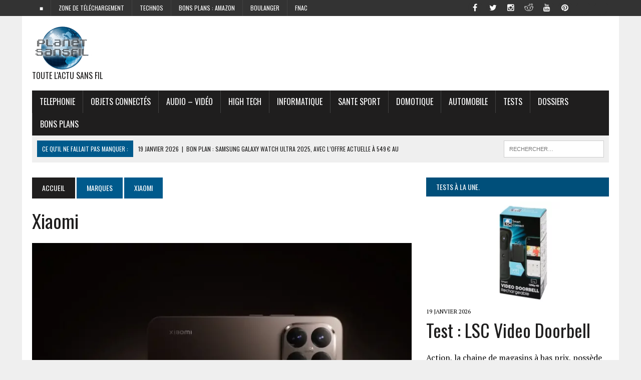

--- FILE ---
content_type: text/html; charset=UTF-8
request_url: http://www.planet-sansfil.com/marques/xiaomi/
body_size: 29905
content:
<!DOCTYPE html>
<html class="no-js" lang="fr-FR" prefix="og: https://ogp.me/ns#">
<head>
<title>Xiaomi Archives -</title><style id="rocket-critical-css">ul{box-sizing:border-box}:root{--wp--preset--font-size--normal:16px;--wp--preset--font-size--huge:42px}.screen-reader-text{clip:rect(1px,1px,1px,1px);word-wrap:normal!important;border:0;-webkit-clip-path:inset(50%);clip-path:inset(50%);height:1px;margin:-1px;overflow:hidden;padding:0;position:absolute;width:1px}#cookie-law-info-bar{font-size:15px;margin:0 auto;padding:12px 10px;position:absolute;text-align:center;box-sizing:border-box;width:100%;z-index:9999;display:none;left:0px;font-weight:300;box-shadow:0 -1px 10px 0 rgba(172,171,171,0.3)}#cookie-law-info-again{font-size:10pt;margin:0;padding:5px 10px;text-align:center;z-index:9999;box-shadow:#161616 2px 2px 5px 2px}#cookie-law-info-bar span{vertical-align:middle}.cli-plugin-button,.cli-plugin-button:visited{display:inline-block;padding:9px 12px;color:#fff;text-decoration:none;position:relative;margin-left:5px;text-decoration:none}.cli-plugin-button,.cli-plugin-button:visited,.medium.cli-plugin-button,.medium.cli-plugin-button:visited{font-size:13px;font-weight:400;line-height:1}.cli-plugin-button{margin-top:5px}.cli-bar-popup{-moz-background-clip:padding;-webkit-background-clip:padding;background-clip:padding-box;-webkit-border-radius:30px;-moz-border-radius:30px;border-radius:30px;padding:20px}.cli-container-fluid{padding-right:15px;padding-left:15px;margin-right:auto;margin-left:auto}.cli-row{display:-ms-flexbox;display:flex;-ms-flex-wrap:wrap;flex-wrap:wrap;margin-right:-15px;margin-left:-15px}.cli-align-items-stretch{-ms-flex-align:stretch!important;align-items:stretch!important}.cli-px-0{padding-left:0;padding-right:0}.cli-btn{font-size:14px;display:inline-block;font-weight:400;text-align:center;white-space:nowrap;vertical-align:middle;border:1px solid transparent;padding:.5rem 1.25rem;line-height:1;border-radius:.25rem}.cli-modal-backdrop{position:fixed;top:0;right:0;bottom:0;left:0;z-index:1040;background-color:#000;display:none}.cli-modal-backdrop.cli-fade{opacity:0}.cli-modal a{text-decoration:none}.cli-modal .cli-modal-dialog{position:relative;width:auto;margin:.5rem;font-family:-apple-system,BlinkMacSystemFont,"Segoe UI",Roboto,"Helvetica Neue",Arial,sans-serif,"Apple Color Emoji","Segoe UI Emoji","Segoe UI Symbol";font-size:1rem;font-weight:400;line-height:1.5;color:#212529;text-align:left;display:-ms-flexbox;display:flex;-ms-flex-align:center;align-items:center;min-height:calc(100% - (.5rem * 2))}@media (min-width:576px){.cli-modal .cli-modal-dialog{max-width:500px;margin:1.75rem auto;min-height:calc(100% - (1.75rem * 2))}}@media (min-width:992px){.cli-modal .cli-modal-dialog{max-width:900px}}.cli-modal-content{position:relative;display:-ms-flexbox;display:flex;-ms-flex-direction:column;flex-direction:column;width:100%;background-color:#fff;background-clip:padding-box;border-radius:.3rem;outline:0}.cli-modal .cli-modal-close{position:absolute;right:10px;top:10px;z-index:1;padding:0;background-color:transparent!important;border:0;-webkit-appearance:none;font-size:1.5rem;font-weight:700;line-height:1;color:#000;text-shadow:0 1px 0 #fff}.cli-switch{display:inline-block;position:relative;min-height:1px;padding-left:70px;font-size:14px}.cli-switch input[type="checkbox"]{display:none}.cli-switch .cli-slider{background-color:#e3e1e8;height:24px;width:50px;bottom:0;left:0;position:absolute;right:0;top:0}.cli-switch .cli-slider:before{background-color:#fff;bottom:2px;content:"";height:20px;left:2px;position:absolute;width:20px}.cli-switch input:checked+.cli-slider{background-color:#00acad}.cli-switch input:checked+.cli-slider:before{transform:translateX(26px)}.cli-switch .cli-slider{border-radius:34px}.cli-switch .cli-slider:before{border-radius:50%}.cli-tab-content{background:#ffffff}.cli-tab-content{width:100%;padding:30px}@media (max-width:767px){.cli-tab-content{padding:30px 10px}}.cli-container-fluid{padding-right:15px;padding-left:15px;margin-right:auto;margin-left:auto}.cli-row{display:-ms-flexbox;display:flex;-ms-flex-wrap:wrap;flex-wrap:wrap;margin-right:-15px;margin-left:-15px}.cli-align-items-stretch{-ms-flex-align:stretch!important;align-items:stretch!important}.cli-px-0{padding-left:0;padding-right:0}.cli-btn{font-size:14px;display:inline-block;font-weight:400;text-align:center;white-space:nowrap;vertical-align:middle;border:1px solid transparent;padding:.5rem 1.25rem;line-height:1;border-radius:.25rem}.cli-modal-backdrop{position:fixed;top:0;right:0;bottom:0;left:0;z-index:1040;background-color:#000;-webkit-transform:scale(0);transform:scale(0)}.cli-modal-backdrop.cli-fade{opacity:0}.cli-modal{position:fixed;top:0;right:0;bottom:0;left:0;z-index:99999;transform:scale(0);overflow:hidden;outline:0;display:none}.cli-modal a{text-decoration:none}.cli-modal .cli-modal-dialog{position:relative;width:auto;margin:.5rem;font-family:inherit;font-size:1rem;font-weight:400;line-height:1.5;color:#212529;text-align:left;display:-ms-flexbox;display:flex;-ms-flex-align:center;align-items:center;min-height:calc(100% - (.5rem * 2))}@media (min-width:576px){.cli-modal .cli-modal-dialog{max-width:500px;margin:1.75rem auto;min-height:calc(100% - (1.75rem * 2))}}.cli-modal-content{position:relative;display:-ms-flexbox;display:flex;-ms-flex-direction:column;flex-direction:column;width:100%;background-color:#fff;background-clip:padding-box;border-radius:.2rem;box-sizing:border-box;outline:0}.cli-switch{display:inline-block;position:relative;min-height:1px;padding-left:38px;font-size:14px}.cli-switch input[type="checkbox"]{display:none}.cli-switch .cli-slider{background-color:#e3e1e8;height:20px;width:38px;bottom:0;left:0;position:absolute;right:0;top:0}.cli-switch .cli-slider:before{background-color:#fff;bottom:2px;content:"";height:15px;left:3px;position:absolute;width:15px}.cli-switch input:checked+.cli-slider{background-color:#61a229}.cli-switch input:checked+.cli-slider:before{transform:translateX(18px)}.cli-switch .cli-slider{border-radius:34px;font-size:0}.cli-switch .cli-slider:before{border-radius:50%}.cli-tab-content{background:#ffffff}.cli-tab-content{width:100%;padding:5px 30px 5px 5px;box-sizing:border-box}@media (max-width:767px){.cli-tab-content{padding:30px 10px}}.cli-tab-footer .cli-btn{background-color:#00acad;padding:10px 15px;text-decoration:none}.cli-tab-footer .wt-cli-privacy-accept-btn{background-color:#61a229;color:#ffffff;border-radius:0}.cli-tab-footer{width:100%;text-align:right;padding:20px 0}.cli-col-12{width:100%}.cli-tab-header{display:flex;justify-content:space-between}.cli-tab-header a:before{width:10px;height:2px;left:0;top:calc(50% - 1px)}.cli-tab-header a:after{width:2px;height:10px;left:4px;top:calc(50% - 5px);-webkit-transform:none;transform:none}.cli-tab-header a:before{width:7px;height:7px;border-right:1px solid #4a6e78;border-bottom:1px solid #4a6e78;content:" ";transform:rotate(-45deg);margin-right:10px}.cli-tab-header a.cli-nav-link{position:relative;display:flex;align-items:center;font-size:14px;color:#000;text-transform:capitalize}.cli-tab-header{border-radius:5px;padding:12px 15px;background-color:#f2f2f2}.cli-modal .cli-modal-close{position:absolute;right:0;top:0;z-index:1;-webkit-appearance:none;width:40px;height:40px;padding:0;border-radius:50%;padding:10px;background:transparent;border:none;min-width:40px}.cli-tab-container h4{font-family:inherit;font-size:16px;margin-bottom:15px;margin:10px 0}#cliSettingsPopup .cli-tab-section-container{padding-top:12px}.cli-privacy-content-text{font-size:14px;line-height:1.4;margin-top:0;padding:0;color:#000}.cli-tab-content{display:none}.cli-tab-section .cli-tab-content{padding:10px 20px 5px 20px}.cli-tab-section{margin-top:5px}@media (min-width:992px){.cli-modal .cli-modal-dialog{max-width:645px}}.cli-switch .cli-slider:after{content:attr(data-cli-disable);position:absolute;right:50px;color:#000;font-size:12px;text-align:right;min-width:80px}.cli-switch input:checked+.cli-slider:after{content:attr(data-cli-enable)}.cli-privacy-overview:not(.cli-collapsed) .cli-privacy-content{max-height:60px;overflow:hidden}a.cli-privacy-readmore{font-size:12px;margin-top:12px;display:inline-block;padding-bottom:0;color:#000;text-decoration:underline}.cli-modal-footer{position:relative}a.cli-privacy-readmore:before{content:attr(data-readmore-text)}.cli-modal-close svg{fill:#000}.cli-tab-container .cli-row{max-height:500px;overflow-y:auto}.wt-cli-sr-only{display:none;font-size:16px}.cli-bar-container{float:none;margin:0 auto;display:-webkit-box;display:-moz-box;display:-ms-flexbox;display:-webkit-flex;display:flex;justify-content:space-between;-webkit-box-align:center;-moz-box-align:center;-ms-flex-align:center;-webkit-align-items:center;align-items:center}.cli-bar-btn_container{margin-left:20px;display:-webkit-box;display:-moz-box;display:-ms-flexbox;display:-webkit-flex;display:flex;-webkit-box-align:center;-moz-box-align:center;-ms-flex-align:center;-webkit-align-items:center;align-items:center;flex-wrap:nowrap}.cli-bar-btn_container a{white-space:nowrap}.cli-style-v2{font-size:11pt;line-height:18px;font-weight:normal}.cli-style-v2 .cli-bar-message{width:70%;text-align:left}.cli-style-v2 .cli-bar-btn_container .cli_action_button,.cli-style-v2 .cli-bar-btn_container .cli_settings_button{margin-left:5px}.cli-style-v2 .cli-bar-btn_container .cli-plugin-button{margin-top:5px;margin-bottom:5px}@media (max-width:985px){.cli-style-v2 .cli-bar-message{width:100%}.cli-style-v2.cli-bar-container{justify-content:left;flex-wrap:wrap}.cli-style-v2 .cli-bar-btn_container{margin-left:0px;margin-top:10px}}.wt-cli-privacy-overview-actions{padding-bottom:0}@media only screen and (max-width:479px) and (min-width:320px){.cli-style-v2 .cli-bar-btn_container{flex-wrap:wrap}}.wt-cli-cookie-description{font-size:14px;line-height:1.4;margin-top:0;padding:0;color:#000}html,body,div,span,iframe,h1,h2,h3,h4,p,a,img,ins,i,ul,li,form,label,article,aside,header,nav,section{margin:0;padding:0;border:0;font-size:100%;font:inherit;vertical-align:baseline}article,aside,header,nav,section{display:block}ul{list-style:none}html{font-size:100%;-ms-text-size-adjust:none;-webkit-text-size-adjust:none}body{font-family:"PT Serif",Georgia,Times,"Times New Roman",serif;font-size:16px;font-size:1.0rem;line-height:1.6;word-wrap:break-word;background:#efefef}#mh-wrapper{width:90%;max-width:1180px;margin:0 auto;padding:0 20px 20px;overflow:hidden;background:#fff}.wrapper-inner{width:90%;max-width:1180px;margin:0 auto}#main-content{display:block;width:65.83%}.mh-sidebar{display:block;float:left;width:31.66%}.mh-right-sb #main-content{float:left;margin-right:2.5%}.mh-section{clear:both;padding:0;margin:0}.mh-separator{margin-bottom:20px;padding-bottom:10px;border:0;border-bottom:1px dotted #cdcdcd}.clearfix{display:block}.clearfix:after{content:".";display:block;clear:both;visibility:hidden;line-height:0;height:0;margin:0;padding:0}h1{font-size:36px;font-size:2.25rem}h2{font-size:28px;font-size:1.75rem}h3{font-size:24px;font-size:1.5rem}h4{font-size:20px;font-size:1.25rem}h1,h2,h3,h4{line-height:1.3;font-weight:400;color:#1f1e1e}i{font-style:italic}a{text-decoration:none;color:#1f1e1e}.header-nav,.header-sub,h1,h2,h3,h4,.breadcrumb,.menu-item,.button{font-family:'Oswald',Helvetica,Arial,sans-serif}.mh-col{display:block;float:left;margin-left:2.5%}.mh-col:first-child{margin-left:0}.mh-group:before,.mh-group:after{content:"";display:table}.mh-group:after{clear:both}.mh-2-3{width:65.83%}.mh-1-3{width:31.66%}.header-top{background:#333;line-height:1}.mh-header{margin-bottom:30px}.header-wrap{padding:20px 0}.logo-tagline{font-size:16px;font-size:1.0rem;text-transform:uppercase}.header-sub{display:block;padding:10px;text-transform:uppercase;overflow:hidden;background:#efefef}.header-search{float:right}.news-ticker{height:33px;font-size:12px;line-height:33px;overflow:hidden}.ticker-title{float:left;color:#fff;padding:0 10px;background:#005a8c}.ticker-item{display:block;padding:0 10px;overflow:hidden}.ticker-item-separator{margin:0 3px}.header-nav{float:left;width:50%;font-size:12px;font-size:0.75rem;text-transform:uppercase}.header-nav li{float:left;position:relative;border-left:1px solid #424242}.header-nav li:first-child{border:none}.header-nav li a{display:block;color:#fff;padding:10px 15px;padding:0.625rem 0.9375rem;text-decoration:none}.header-nav ul ul{display:none;position:absolute}.header-nav ul ul li{width:13em;border:none}.main-nav{background:#1f1e1e;text-transform:uppercase}.main-nav li{float:left;position:relative;border-left:1px solid #424242}.main-nav li:first-child{border:none}.main-nav li a{display:block;color:#fff;padding:10px 15px;padding:0.625rem 0.9375rem;text-decoration:none}.main-nav ul ul{display:none;position:absolute;font-size:12px;font-size:0.75rem}.main-nav ul ul li{width:13em;border:none}.social-nav{float:right;width:50%;overflow:hidden}.social-nav .screen-reader-text{position:absolute;top:-9999rem;left:-9999rem}.social-nav .fa-stack{font-size:16px;font-size:1rem}.social-nav .fa-mh-social{color:#fff}.social-nav a{color:#333}.social-nav ul{list-style-type:none;margin:0;text-align:right}.social-nav ul li{display:inline-block}.social-nav li a[href*="facebook.com"] .fa-mh-social:before{content:'\f09a'}.social-nav li a[href*="instagram.com"] .fa-mh-social:before{content:'\f16d'}.social-nav li a[href*="pinterest.com"] .fa-mh-social:before{content:'\f0d2'}.social-nav li a[href*="reddit.com"] .fa-mh-social:before{content:'\f1a1'}.social-nav li a[href*="twitter.com"] .fa-mh-social:before{content:'\f099'}.social-nav li a[href*="youtube.com"] .fa-mh-social:before{content:'\f167'}.breadcrumb{font-size:14px;font-size:0.875rem;margin-bottom:20px;text-transform:uppercase}.breadcrumb a,.breadcrumb .bc-text{display:inline-block;color:#fff;padding:10px 20px;background:#005a8c}.breadcrumb .bc-home{background:#1f1e1e}.page-title{font-size:38px;font-size:2.375rem;margin-bottom:20px;text-transform:capitalize}.entry-meta{font-size:12px;font-size:0.75rem;margin-bottom:5px;text-transform:uppercase}.entry-meta a{color:#005a8c;font-weight:700}.content-thumb{margin-bottom:5px}.content-grid-separator{display:none}.category .content-grid .entry-meta{display:none}input{font-size:12px;font-size:0.75rem;padding:5px;padding:0.3125rem;border:1px solid #d7d8d8}input[type=submit]{color:#fff;padding:14px;background:#005a8c;display:inline-block;border:0;-webkit-appearance:none;-webkit-border-radius:0;border-radius:0}img{max-width:100%;width:auto\9;height:auto;vertical-align:bottom}.search-form{float:right}.search-form input{min-width:200px;font-size:11px;line-height:1;color:#1f1e1e;text-transform:uppercase}.search-form .search-submit{display:none}.search-form .screen-reader-text{position:absolute;left:-9999px;overflow:hidden}.search-form .search-field{background:#fff;border:1px solid #cdcdcd;margin:0;padding:10px;position:relative;-webkit-appearance:none;-webkit-border-radius:0;border-radius:0}.button{display:block}.button span{font-size:14px;font-size:0.875rem;color:#fff;background:#005a8c;padding:15px;margin:15px 0 10px 0;text-transform:uppercase;display:inline-block}.sb-widget{margin-bottom:30px;margin-bottom:1.875rem;overflow:hidden}.widget-title{font-size:14px;font-size:0.875rem;font-weight:400;color:#fff;background:#004f7a;padding:10px 0;margin-bottom:10px;text-transform:uppercase;overflow:hidden}.widget-title a{color:#fff}.widget-title span{padding:20px;background:#004f7a}.mh-cp-widget .mh-separator:last-child{margin-bottom:0}.cp-thumb-xl{margin-bottom:5px}.cp-title-xl{font-size:36px;font-size:2.25rem}.cp-excerpt-xl{margin-top:20px}.header-ad .textwidget{text-align:right}@media only screen and (max-width:980px){#mh-wrapper,.wrapper-inner{max-width:777px}.header-ad .textwidget{text-align:center;margin-top:20px}.logo-wrap{text-align:center}.mh-right-sb #main-content,.mh-col{margin:0}#main-content,.mh-sidebar,.mh-2-3,.mh-1-3{width:100%}.news-ticker{width:65.83%}.header-search{width:31.66%}.mh-sidebar .cp-thumb-xl{text-align:center;background:#efefef}}@media only screen and (max-width:767px){.news-ticker{display:none}.header-search{width:100%}.search-form{float:none;margin:0 auto;text-align:center}.search-form input{width:90%;max-width:300px}.mh-cp-widget .cp-thumb-xl{text-align:center;background:#efefef}.category .content-grid .entry-meta{display:block}.content-grid-separator{display:block}.content-grid-separator{padding:0}}@media only screen and (max-width:580px){#mh-wrapper,.wrapper-inner{width:85%}.header-nav,.social-nav{float:none;width:100%;margin:0}.header-nav ul{display:table;margin:0 auto}.social-nav ul{text-align:center}}@media only screen and (max-width:420px){#mh-wrapper,.wrapper-inner{min-width:160px}.header-ad .textwidget{margin-top:10px}.logo-tagline{font-size:12px;font-size:0.75rem;margin-bottom:10px}}</style><link rel="preload" href="https://www.planet-sansfil.com/wp-content/cache/min/1/e246040eba2dbb8f81dec1101756b505.css" data-rocket-async="style" as="style" onload="this.onload=null;this.rel='stylesheet'" data-minify="1" />
	
	<!-- 9334f2e7821f9f71 -->
	<!-- code pour Rocketinks -->
	
	<meta name="publisuites-verify-code" content="aHR0cHM6Ly93d3cucGxhbmV0LXNhbnNmaWwuY29t" />
	
	
<meta http-equiv="refresh" content="3000">
<meta charset="UTF-8">

<meta name="viewport" content="width=device-width, initial-scale=1.0">

<link rel="profile" href="http://gmpg.org/xfn/11" />
<link rel="pingback" href="http://www.planet-sansfil.com/xmlrpc.php" />
<meta name="p:domain_verify" content="f37e912255579692401882b943a7e887"/>  <!pinterest validate>
	<style>img:is([sizes="auto" i], [sizes^="auto," i]) { contain-intrinsic-size: 3000px 1500px }</style>
	
<!-- Open Graph Meta Tags generated by Blog2Social 873 - https://www.blog2social.com -->
<meta property="og:title" content=""/>
<meta property="og:description" content="Toute l&#039;actu sans fil"/>
<meta property="og:url" content="/marques/xiaomi/"/>
<meta property="og:image:alt" content="Xiaomi 15T"/>
<meta property="og:image" content="https://www.planet-sansfil.com/wp-content/uploads/2025/09/Xiaomi-15T.webp"/>
<meta property="og:image:width" content="920" />
<meta property="og:image:height" content="518" />
<meta property="og:image:type" content="image/webp" />
<meta property="og:type" content="article"/>
<meta property="og:article:published_time" content="2025-09-24 21:01:27"/>
<meta property="og:article:modified_time" content="2025-09-24 19:56:45"/>
<!-- Open Graph Meta Tags generated by Blog2Social 873 - https://www.blog2social.com -->

<!-- Twitter Card generated by Blog2Social 873 - https://www.blog2social.com -->
<meta name="twitter:card" content="summary">
<meta name="twitter:title" content=""/>
<meta name="twitter:description" content="Toute l&#039;actu sans fil"/>
<meta name="twitter:image" content="https://www.planet-sansfil.com/wp-content/uploads/2025/09/Xiaomi-15T.webp"/>
<meta name="twitter:image:alt" content="Xiaomi 15T"/>
<!-- Twitter Card generated by Blog2Social 873 - https://www.blog2social.com -->

<!-- Optimisation des moteurs de recherche par Rank Math PRO - https://rankmath.com/ -->
<meta name="robots" content="follow, index, max-snippet:-1, max-video-preview:-1, max-image-preview:large"/>
<link rel="canonical" href="https://www.planet-sansfil.com/marques/xiaomi/" />
<link rel="next" href="https://www.planet-sansfil.com/marques/xiaomi/page/2/" />
<meta property="og:locale" content="fr_FR" />
<meta property="og:type" content="article" />
<meta property="og:title" content="Xiaomi Archives -" />
<meta property="og:url" content="https://www.planet-sansfil.com/marques/xiaomi/" />
<meta property="og:site_name" content="Planet Sans fil" />
<meta property="article:publisher" content="https://www.facebook.com/planetsansfilpage/" />
<meta name="twitter:card" content="summary_large_image" />
<meta name="twitter:title" content="Xiaomi Archives -" />
<meta name="twitter:site" content="@planetsansfil" />
<meta name="twitter:label1" content="Articles" />
<meta name="twitter:data1" content="42" />
<script type="application/ld+json" class="rank-math-schema-pro">{"@context":"https://schema.org","@graph":[{"@type":"Organization","@id":"https://www.planet-sansfil.com/#organization","name":"Planet Sans fil","url":"https://www.planet-sansfil.com","sameAs":["https://www.facebook.com/planetsansfilpage/","https://twitter.com/planetsansfil"],"logo":{"@type":"ImageObject","@id":"https://www.planet-sansfil.com/#logo","url":"https://www.planet-sansfil.com/wp-content/uploads/2016/05/cropped-PSF-Logo-King-Size-e1425030705406.png","contentUrl":"https://www.planet-sansfil.com/wp-content/uploads/2016/05/cropped-PSF-Logo-King-Size-e1425030705406.png","caption":"Planet Sans fil","inLanguage":"fr-FR","width":"120","height":"89"}},{"@type":"WebSite","@id":"https://www.planet-sansfil.com/#website","url":"https://www.planet-sansfil.com","name":"Planet Sans fil","alternateName":"PSF","publisher":{"@id":"https://www.planet-sansfil.com/#organization"},"inLanguage":"fr-FR"},{"@type":"CollectionPage","@id":"https://www.planet-sansfil.com/marques/xiaomi/#webpage","url":"https://www.planet-sansfil.com/marques/xiaomi/","name":"Xiaomi Archives -","isPartOf":{"@id":"https://www.planet-sansfil.com/#website"},"inLanguage":"fr-FR"}]}</script>
<!-- /Extension Rank Math WordPress SEO -->

<link rel='dns-prefetch' href='//maxcdn.bootstrapcdn.com' />
<link rel='dns-prefetch' href='//fonts.googleapis.com' />
<link href='https://fonts.gstatic.com' crossorigin rel='preconnect' />
<link rel="alternate" type="application/rss+xml" title=" &raquo; Flux" href="https://www.planet-sansfil.com/feed/" />
<link rel="alternate" type="application/rss+xml" title=" &raquo; Flux des commentaires" href="https://www.planet-sansfil.com/comments/feed/" />
<link rel="alternate" type="application/rss+xml" title=" &raquo; Flux de la catégorie Xiaomi" href="https://www.planet-sansfil.com/marques/xiaomi/feed/" />
<style id='wp-emoji-styles-inline-css' type='text/css'>

	img.wp-smiley, img.emoji {
		display: inline !important;
		border: none !important;
		box-shadow: none !important;
		height: 1em !important;
		width: 1em !important;
		margin: 0 0.07em !important;
		vertical-align: -0.1em !important;
		background: none !important;
		padding: 0 !important;
	}
</style>

<style id='classic-theme-styles-inline-css' type='text/css'>
/*! This file is auto-generated */
.wp-block-button__link{color:#fff;background-color:#32373c;border-radius:9999px;box-shadow:none;text-decoration:none;padding:calc(.667em + 2px) calc(1.333em + 2px);font-size:1.125em}.wp-block-file__button{background:#32373c;color:#fff;text-decoration:none}
</style>
<style id='global-styles-inline-css' type='text/css'>
:root{--wp--preset--aspect-ratio--square: 1;--wp--preset--aspect-ratio--4-3: 4/3;--wp--preset--aspect-ratio--3-4: 3/4;--wp--preset--aspect-ratio--3-2: 3/2;--wp--preset--aspect-ratio--2-3: 2/3;--wp--preset--aspect-ratio--16-9: 16/9;--wp--preset--aspect-ratio--9-16: 9/16;--wp--preset--color--black: #000000;--wp--preset--color--cyan-bluish-gray: #abb8c3;--wp--preset--color--white: #ffffff;--wp--preset--color--pale-pink: #f78da7;--wp--preset--color--vivid-red: #cf2e2e;--wp--preset--color--luminous-vivid-orange: #ff6900;--wp--preset--color--luminous-vivid-amber: #fcb900;--wp--preset--color--light-green-cyan: #7bdcb5;--wp--preset--color--vivid-green-cyan: #00d084;--wp--preset--color--pale-cyan-blue: #8ed1fc;--wp--preset--color--vivid-cyan-blue: #0693e3;--wp--preset--color--vivid-purple: #9b51e0;--wp--preset--gradient--vivid-cyan-blue-to-vivid-purple: linear-gradient(135deg,rgba(6,147,227,1) 0%,rgb(155,81,224) 100%);--wp--preset--gradient--light-green-cyan-to-vivid-green-cyan: linear-gradient(135deg,rgb(122,220,180) 0%,rgb(0,208,130) 100%);--wp--preset--gradient--luminous-vivid-amber-to-luminous-vivid-orange: linear-gradient(135deg,rgba(252,185,0,1) 0%,rgba(255,105,0,1) 100%);--wp--preset--gradient--luminous-vivid-orange-to-vivid-red: linear-gradient(135deg,rgba(255,105,0,1) 0%,rgb(207,46,46) 100%);--wp--preset--gradient--very-light-gray-to-cyan-bluish-gray: linear-gradient(135deg,rgb(238,238,238) 0%,rgb(169,184,195) 100%);--wp--preset--gradient--cool-to-warm-spectrum: linear-gradient(135deg,rgb(74,234,220) 0%,rgb(151,120,209) 20%,rgb(207,42,186) 40%,rgb(238,44,130) 60%,rgb(251,105,98) 80%,rgb(254,248,76) 100%);--wp--preset--gradient--blush-light-purple: linear-gradient(135deg,rgb(255,206,236) 0%,rgb(152,150,240) 100%);--wp--preset--gradient--blush-bordeaux: linear-gradient(135deg,rgb(254,205,165) 0%,rgb(254,45,45) 50%,rgb(107,0,62) 100%);--wp--preset--gradient--luminous-dusk: linear-gradient(135deg,rgb(255,203,112) 0%,rgb(199,81,192) 50%,rgb(65,88,208) 100%);--wp--preset--gradient--pale-ocean: linear-gradient(135deg,rgb(255,245,203) 0%,rgb(182,227,212) 50%,rgb(51,167,181) 100%);--wp--preset--gradient--electric-grass: linear-gradient(135deg,rgb(202,248,128) 0%,rgb(113,206,126) 100%);--wp--preset--gradient--midnight: linear-gradient(135deg,rgb(2,3,129) 0%,rgb(40,116,252) 100%);--wp--preset--font-size--small: 13px;--wp--preset--font-size--medium: 20px;--wp--preset--font-size--large: 36px;--wp--preset--font-size--x-large: 42px;--wp--preset--spacing--20: 0.44rem;--wp--preset--spacing--30: 0.67rem;--wp--preset--spacing--40: 1rem;--wp--preset--spacing--50: 1.5rem;--wp--preset--spacing--60: 2.25rem;--wp--preset--spacing--70: 3.38rem;--wp--preset--spacing--80: 5.06rem;--wp--preset--shadow--natural: 6px 6px 9px rgba(0, 0, 0, 0.2);--wp--preset--shadow--deep: 12px 12px 50px rgba(0, 0, 0, 0.4);--wp--preset--shadow--sharp: 6px 6px 0px rgba(0, 0, 0, 0.2);--wp--preset--shadow--outlined: 6px 6px 0px -3px rgba(255, 255, 255, 1), 6px 6px rgba(0, 0, 0, 1);--wp--preset--shadow--crisp: 6px 6px 0px rgba(0, 0, 0, 1);}:where(.is-layout-flex){gap: 0.5em;}:where(.is-layout-grid){gap: 0.5em;}body .is-layout-flex{display: flex;}.is-layout-flex{flex-wrap: wrap;align-items: center;}.is-layout-flex > :is(*, div){margin: 0;}body .is-layout-grid{display: grid;}.is-layout-grid > :is(*, div){margin: 0;}:where(.wp-block-columns.is-layout-flex){gap: 2em;}:where(.wp-block-columns.is-layout-grid){gap: 2em;}:where(.wp-block-post-template.is-layout-flex){gap: 1.25em;}:where(.wp-block-post-template.is-layout-grid){gap: 1.25em;}.has-black-color{color: var(--wp--preset--color--black) !important;}.has-cyan-bluish-gray-color{color: var(--wp--preset--color--cyan-bluish-gray) !important;}.has-white-color{color: var(--wp--preset--color--white) !important;}.has-pale-pink-color{color: var(--wp--preset--color--pale-pink) !important;}.has-vivid-red-color{color: var(--wp--preset--color--vivid-red) !important;}.has-luminous-vivid-orange-color{color: var(--wp--preset--color--luminous-vivid-orange) !important;}.has-luminous-vivid-amber-color{color: var(--wp--preset--color--luminous-vivid-amber) !important;}.has-light-green-cyan-color{color: var(--wp--preset--color--light-green-cyan) !important;}.has-vivid-green-cyan-color{color: var(--wp--preset--color--vivid-green-cyan) !important;}.has-pale-cyan-blue-color{color: var(--wp--preset--color--pale-cyan-blue) !important;}.has-vivid-cyan-blue-color{color: var(--wp--preset--color--vivid-cyan-blue) !important;}.has-vivid-purple-color{color: var(--wp--preset--color--vivid-purple) !important;}.has-black-background-color{background-color: var(--wp--preset--color--black) !important;}.has-cyan-bluish-gray-background-color{background-color: var(--wp--preset--color--cyan-bluish-gray) !important;}.has-white-background-color{background-color: var(--wp--preset--color--white) !important;}.has-pale-pink-background-color{background-color: var(--wp--preset--color--pale-pink) !important;}.has-vivid-red-background-color{background-color: var(--wp--preset--color--vivid-red) !important;}.has-luminous-vivid-orange-background-color{background-color: var(--wp--preset--color--luminous-vivid-orange) !important;}.has-luminous-vivid-amber-background-color{background-color: var(--wp--preset--color--luminous-vivid-amber) !important;}.has-light-green-cyan-background-color{background-color: var(--wp--preset--color--light-green-cyan) !important;}.has-vivid-green-cyan-background-color{background-color: var(--wp--preset--color--vivid-green-cyan) !important;}.has-pale-cyan-blue-background-color{background-color: var(--wp--preset--color--pale-cyan-blue) !important;}.has-vivid-cyan-blue-background-color{background-color: var(--wp--preset--color--vivid-cyan-blue) !important;}.has-vivid-purple-background-color{background-color: var(--wp--preset--color--vivid-purple) !important;}.has-black-border-color{border-color: var(--wp--preset--color--black) !important;}.has-cyan-bluish-gray-border-color{border-color: var(--wp--preset--color--cyan-bluish-gray) !important;}.has-white-border-color{border-color: var(--wp--preset--color--white) !important;}.has-pale-pink-border-color{border-color: var(--wp--preset--color--pale-pink) !important;}.has-vivid-red-border-color{border-color: var(--wp--preset--color--vivid-red) !important;}.has-luminous-vivid-orange-border-color{border-color: var(--wp--preset--color--luminous-vivid-orange) !important;}.has-luminous-vivid-amber-border-color{border-color: var(--wp--preset--color--luminous-vivid-amber) !important;}.has-light-green-cyan-border-color{border-color: var(--wp--preset--color--light-green-cyan) !important;}.has-vivid-green-cyan-border-color{border-color: var(--wp--preset--color--vivid-green-cyan) !important;}.has-pale-cyan-blue-border-color{border-color: var(--wp--preset--color--pale-cyan-blue) !important;}.has-vivid-cyan-blue-border-color{border-color: var(--wp--preset--color--vivid-cyan-blue) !important;}.has-vivid-purple-border-color{border-color: var(--wp--preset--color--vivid-purple) !important;}.has-vivid-cyan-blue-to-vivid-purple-gradient-background{background: var(--wp--preset--gradient--vivid-cyan-blue-to-vivid-purple) !important;}.has-light-green-cyan-to-vivid-green-cyan-gradient-background{background: var(--wp--preset--gradient--light-green-cyan-to-vivid-green-cyan) !important;}.has-luminous-vivid-amber-to-luminous-vivid-orange-gradient-background{background: var(--wp--preset--gradient--luminous-vivid-amber-to-luminous-vivid-orange) !important;}.has-luminous-vivid-orange-to-vivid-red-gradient-background{background: var(--wp--preset--gradient--luminous-vivid-orange-to-vivid-red) !important;}.has-very-light-gray-to-cyan-bluish-gray-gradient-background{background: var(--wp--preset--gradient--very-light-gray-to-cyan-bluish-gray) !important;}.has-cool-to-warm-spectrum-gradient-background{background: var(--wp--preset--gradient--cool-to-warm-spectrum) !important;}.has-blush-light-purple-gradient-background{background: var(--wp--preset--gradient--blush-light-purple) !important;}.has-blush-bordeaux-gradient-background{background: var(--wp--preset--gradient--blush-bordeaux) !important;}.has-luminous-dusk-gradient-background{background: var(--wp--preset--gradient--luminous-dusk) !important;}.has-pale-ocean-gradient-background{background: var(--wp--preset--gradient--pale-ocean) !important;}.has-electric-grass-gradient-background{background: var(--wp--preset--gradient--electric-grass) !important;}.has-midnight-gradient-background{background: var(--wp--preset--gradient--midnight) !important;}.has-small-font-size{font-size: var(--wp--preset--font-size--small) !important;}.has-medium-font-size{font-size: var(--wp--preset--font-size--medium) !important;}.has-large-font-size{font-size: var(--wp--preset--font-size--large) !important;}.has-x-large-font-size{font-size: var(--wp--preset--font-size--x-large) !important;}
:where(.wp-block-post-template.is-layout-flex){gap: 1.25em;}:where(.wp-block-post-template.is-layout-grid){gap: 1.25em;}
:where(.wp-block-columns.is-layout-flex){gap: 2em;}:where(.wp-block-columns.is-layout-grid){gap: 2em;}
:root :where(.wp-block-pullquote){font-size: 1.5em;line-height: 1.6;}
</style>








<style id='ez-toc-inline-css' type='text/css'>
div#ez-toc-container .ez-toc-title {font-size: 120%;}div#ez-toc-container .ez-toc-title {font-weight: 500;}div#ez-toc-container ul li , div#ez-toc-container ul li a {font-size: 95%;}div#ez-toc-container ul li , div#ez-toc-container ul li a {font-weight: 500;}div#ez-toc-container nav ul ul li {font-size: 90%;}div#ez-toc-container {background: #fff;border: 1px solid #ddd;}div#ez-toc-container p.ez-toc-title , #ez-toc-container .ez_toc_custom_title_icon , #ez-toc-container .ez_toc_custom_toc_icon {color: #999;}div#ez-toc-container ul.ez-toc-list a {color: #428bca;}div#ez-toc-container ul.ez-toc-list a:hover {color: #2a6496;}div#ez-toc-container ul.ez-toc-list a:visited {color: #428bca;}.ez-toc-counter nav ul li a::before {color: ;}.ez-toc-box-title {font-weight: bold; margin-bottom: 10px; text-align: center; text-transform: uppercase; letter-spacing: 1px; color: #666; padding-bottom: 5px;position:absolute;top:-4%;left:5%;background-color: inherit;transition: top 0.3s ease;}.ez-toc-box-title.toc-closed {top:-25%;}
.ez-toc-container-direction {direction: ltr;}.ez-toc-counter ul{counter-reset: item ;}.ez-toc-counter nav ul li a::before {content: counters(item, '.', decimal) '. ';display: inline-block;counter-increment: item;flex-grow: 0;flex-shrink: 0;margin-right: .2em; float: left; }.ez-toc-widget-direction {direction: ltr;}.ez-toc-widget-container ul{counter-reset: item ;}.ez-toc-widget-container nav ul li a::before {content: counters(item, '.', decimal) '. ';display: inline-block;counter-increment: item;flex-grow: 0;flex-shrink: 0;margin-right: .2em; float: left; }
</style>

<link rel='preload'  href='//maxcdn.bootstrapcdn.com/font-awesome/4.2.0/css/font-awesome.min.css' data-rocket-async="style" as="style" onload="this.onload=null;this.rel='stylesheet'" type='text/css' media='all' />
<link rel='preload'  href='//fonts.googleapis.com/css?family=PT+Serif:300,400,400italic,600,700|Oswald:300,400,400italic,600,700&#038;display=swap' data-rocket-async="style" as="style" onload="this.onload=null;this.rel='stylesheet'" type='text/css' media='all' />

<script type="text/javascript" src="http://www.planet-sansfil.com/wp-includes/js/jquery/jquery.min.js?ver=3.7.1" id="jquery-core-js"></script>











<link rel="https://api.w.org/" href="https://www.planet-sansfil.com/wp-json/" /><link rel="alternate" title="JSON" type="application/json" href="https://www.planet-sansfil.com/wp-json/wp/v2/categories/30526" /><link rel="EditURI" type="application/rsd+xml" title="RSD" href="https://www.planet-sansfil.com/xmlrpc.php?rsd" />
<meta name="generator" content="WordPress 6.8.3" />
<style type="text/css">.aawp .aawp-tb__row--highlight{background-color:#256aaf;}.aawp .aawp-tb__row--highlight{color:#fff;}.aawp .aawp-tb__row--highlight a{color:#fff;}</style><!--[if lt IE 9]>
<script src="http://css3-mediaqueries-js.googlecode.com/svn/trunk/css3-mediaqueries.js"></script>
<![endif]-->
<meta name="affilizz-media" content="67dd4faccd59fd19df8f5e08" />
<link rel="icon" href="https://www.planet-sansfil.com/wp-content/uploads/2016/05/PSF-logo-150x150.jpg" sizes="32x32" />
<link rel="icon" href="https://www.planet-sansfil.com/wp-content/uploads/2016/05/PSF-logo.jpg" sizes="192x192" />
<link rel="apple-touch-icon" href="https://www.planet-sansfil.com/wp-content/uploads/2016/05/PSF-logo.jpg" />
<meta name="msapplication-TileImage" content="https://www.planet-sansfil.com/wp-content/uploads/2016/05/PSF-logo.jpg" />
<noscript><style id="rocket-lazyload-nojs-css">.rll-youtube-player, [data-lazy-src]{display:none !important;}</style></noscript><script>
/*! loadCSS rel=preload polyfill. [c]2017 Filament Group, Inc. MIT License */
(function(w){"use strict";if(!w.loadCSS){w.loadCSS=function(){}}
var rp=loadCSS.relpreload={};rp.support=(function(){var ret;try{ret=w.document.createElement("link").relList.supports("preload")}catch(e){ret=!1}
return function(){return ret}})();rp.bindMediaToggle=function(link){var finalMedia=link.media||"all";function enableStylesheet(){link.media=finalMedia}
if(link.addEventListener){link.addEventListener("load",enableStylesheet)}else if(link.attachEvent){link.attachEvent("onload",enableStylesheet)}
setTimeout(function(){link.rel="stylesheet";link.media="only x"});setTimeout(enableStylesheet,3000)};rp.poly=function(){if(rp.support()){return}
var links=w.document.getElementsByTagName("link");for(var i=0;i<links.length;i++){var link=links[i];if(link.rel==="preload"&&link.getAttribute("as")==="style"&&!link.getAttribute("data-loadcss")){link.setAttribute("data-loadcss",!0);rp.bindMediaToggle(link)}}};if(!rp.support()){rp.poly();var run=w.setInterval(rp.poly,500);if(w.addEventListener){w.addEventListener("load",function(){rp.poly();w.clearInterval(run)})}else if(w.attachEvent){w.attachEvent("onload",function(){rp.poly();w.clearInterval(run)})}}
if(typeof exports!=="undefined"){exports.loadCSS=loadCSS}
else{w.loadCSS=loadCSS}}(typeof global!=="undefined"?global:this))
</script>	
	<!-- Start google Analytics Javascript -->  
<!-- Google tag (gtag.js) -->
<script data-no-minify="1" async src="https://www.planet-sansfil.com/wp-content/cache/busting/1/gtm-8b20b1eb3e3e50b130d13b5d260f836c.js"></script>
<script>
  window.dataLayer = window.dataLayer || [];
  function gtag(){dataLayer.push(arguments);}
  gtag('js', new Date());

  gtag('config', 'G-9C7TVDFKV6');
</script>
	<!--  End Google Analytics Javascript -->  
	
</head>
<body class="archive category category-xiaomi category-30526 wp-theme-mh_newsdesk aawp-custom mh-right-sb">
	<div class="header-top">
		<div class="wrapper-inner clearfix">
							<nav class="header-nav clearfix">
					<div class="menu-top-menu-container"><ul id="menu-top-menu" class="menu"><li id="menu-item-63963" class="menu-item menu-item-type-custom menu-item-object-custom menu-item-63963"><a href="https://www.planet-sansfil.com/wp-admin/">■</a></li>
<li id="menu-item-46000" class="menu-item menu-item-type-taxonomy menu-item-object-category menu-item-has-children menu-item-46000"><a href="https://www.planet-sansfil.com/zone-de-telechargement/">zone de téléchargement</a>
<ul class="sub-menu">
	<li id="menu-item-46001" class="menu-item menu-item-type-taxonomy menu-item-object-category menu-item-46001"><a href="https://www.planet-sansfil.com/freeware/">Freeware</a></li>
	<li id="menu-item-46015" class="menu-item menu-item-type-taxonomy menu-item-object-category menu-item-46015"><a href="https://www.planet-sansfil.com/wi-fi/">Wi-Fi</a></li>
	<li id="menu-item-46003" class="menu-item menu-item-type-taxonomy menu-item-object-category menu-item-46003"><a href="https://www.planet-sansfil.com/windows/">Windows</a></li>
	<li id="menu-item-46005" class="menu-item menu-item-type-taxonomy menu-item-object-category menu-item-46005"><a href="https://www.planet-sansfil.com/variat-bluetooth/">Variat Bluetooth</a></li>
	<li id="menu-item-46006" class="menu-item menu-item-type-taxonomy menu-item-object-category menu-item-46006"><a href="https://www.planet-sansfil.com/windows-mobile/">Windows Mobile</a></li>
	<li id="menu-item-46009" class="menu-item menu-item-type-taxonomy menu-item-object-category menu-item-46009"><a href="https://www.planet-sansfil.com/securite-wi-fi/">Sécurité Wi-Fi</a></li>
</ul>
</li>
<li id="menu-item-46014" class="menu-item menu-item-type-taxonomy menu-item-object-category menu-item-has-children menu-item-46014"><a href="https://www.planet-sansfil.com/technologies/">Technos</a>
<ul class="sub-menu">
	<li id="menu-item-46016" class="menu-item menu-item-type-taxonomy menu-item-object-category menu-item-46016"><a href="https://www.planet-sansfil.com/bluetooth/">Bluetooth</a></li>
	<li id="menu-item-46038" class="menu-item menu-item-type-taxonomy menu-item-object-category menu-item-46038"><a href="https://www.planet-sansfil.com/wi-fi/">Wi-Fi</a></li>
	<li id="menu-item-46020" class="menu-item menu-item-type-taxonomy menu-item-object-category menu-item-46020"><a href="https://www.planet-sansfil.com/cpl/">CPL</a></li>
	<li id="menu-item-46021" class="menu-item menu-item-type-taxonomy menu-item-object-category menu-item-46021"><a href="https://www.planet-sansfil.com/nfc/">NFC</a></li>
	<li id="menu-item-46017" class="menu-item menu-item-type-taxonomy menu-item-object-category menu-item-46017"><a href="https://www.planet-sansfil.com/3g/">3G</a></li>
	<li id="menu-item-46018" class="menu-item menu-item-type-taxonomy menu-item-object-category menu-item-46018"><a href="https://www.planet-sansfil.com/4g/">4G : Toutes les news sur la 4G</a></li>
	<li id="menu-item-46022" class="menu-item menu-item-type-taxonomy menu-item-object-category menu-item-46022"><a href="https://www.planet-sansfil.com/gps/">GPS</a></li>
	<li id="menu-item-46023" class="menu-item menu-item-type-taxonomy menu-item-object-category menu-item-46023"><a href="https://www.planet-sansfil.com/wimax/">WiMAX / WiMAX2</a></li>
	<li id="menu-item-46024" class="menu-item menu-item-type-taxonomy menu-item-object-category menu-item-46024"><a href="https://www.planet-sansfil.com/gsm/">GSM</a></li>
	<li id="menu-item-46019" class="menu-item menu-item-type-taxonomy menu-item-object-category menu-item-46019"><a href="https://www.planet-sansfil.com/rfid/">RF</a></li>
	<li id="menu-item-46025" class="menu-item menu-item-type-taxonomy menu-item-object-category menu-item-46025"><a href="https://www.planet-sansfil.com/qi/">Qi</a></li>
	<li id="menu-item-46027" class="menu-item menu-item-type-taxonomy menu-item-object-category menu-item-46027"><a href="https://www.planet-sansfil.com/tnt/">TNT</a></li>
	<li id="menu-item-46028" class="menu-item menu-item-type-taxonomy menu-item-object-category menu-item-46028"><a href="https://www.planet-sansfil.com/gprs/">GPRS</a></li>
	<li id="menu-item-46029" class="menu-item menu-item-type-taxonomy menu-item-object-category menu-item-46029"><a href="https://www.planet-sansfil.com/umts/">UMTS</a></li>
	<li id="menu-item-46031" class="menu-item menu-item-type-taxonomy menu-item-object-category menu-item-46031"><a href="https://www.planet-sansfil.com/zigbee/">ZigBee</a></li>
	<li id="menu-item-46032" class="menu-item menu-item-type-taxonomy menu-item-object-category menu-item-46032"><a href="https://www.planet-sansfil.com/widi/">WiDi</a></li>
	<li id="menu-item-46033" class="menu-item menu-item-type-taxonomy menu-item-object-category menu-item-46033"><a href="https://www.planet-sansfil.com/mesh/">Mesh</a></li>
	<li id="menu-item-46034" class="menu-item menu-item-type-taxonomy menu-item-object-category menu-item-46034"><a href="https://www.planet-sansfil.com/5g/">5G : Retrouver tous les articles.</a></li>
	<li id="menu-item-46035" class="menu-item menu-item-type-taxonomy menu-item-object-category menu-item-46035"><a href="https://www.planet-sansfil.com/hspa-hsdpa/">HSPA+</a></li>
	<li id="menu-item-46036" class="menu-item menu-item-type-taxonomy menu-item-object-category menu-item-46036"><a href="https://www.planet-sansfil.com/z-wave/">Z-wave</a></li>
	<li id="menu-item-46037" class="menu-item menu-item-type-taxonomy menu-item-object-category menu-item-46037"><a href="https://www.planet-sansfil.com/lora/">LoRa</a></li>
</ul>
</li>
<li id="menu-item-62436" class="menu-item menu-item-type-custom menu-item-object-custom menu-item-62436"><a href="https://amzn.to/2H6BRpC">Bons plans :        Amazon</a></li>
<li id="menu-item-64610" class="menu-item menu-item-type-custom menu-item-object-custom menu-item-64610"><a href="http://track.effiliation.com/servlet/effi.redir?id_compteur=22143972&#038;url=https%3A%2F%2Fwww.boulanger.com%2Fevenement%2Fbons-plans">Boulanger</a></li>
<li id="menu-item-106087" class="menu-item menu-item-type-custom menu-item-object-custom menu-item-106087"><a href="https://www.awin1.com/cread.php?awinmid=12665&#038;awinaffid=1153299&#038;ued=https://www.fnac.com/ventes-flash">FNAC</a></li>
</ul></div>				</nav>
										<nav class="social-nav clearfix">
					<div class="menu-social-container"><ul id="menu-social" class="menu"><li id="menu-item-45996" class="menu-item menu-item-type-custom menu-item-object-custom menu-item-45996"><a href="https://www.facebook.com/planetsansfilpage/"><span class="fa-stack"><i class="fa fa-circle fa-stack-2x"></i><i class="fa fa-mh-social fa-stack-1x"></i></span><span class="screen-reader-text">Facebook</span></a></li>
<li id="menu-item-45997" class="menu-item menu-item-type-custom menu-item-object-custom menu-item-45997"><a href="http://twitter.com/planetsansfil"><span class="fa-stack"><i class="fa fa-circle fa-stack-2x"></i><i class="fa fa-mh-social fa-stack-1x"></i></span><span class="screen-reader-text">Twiiter</span></a></li>
<li id="menu-item-45999" class="menu-item menu-item-type-custom menu-item-object-custom menu-item-45999"><a href="https://www.instagram.com/planetsansfil/"><span class="fa-stack"><i class="fa fa-circle fa-stack-2x"></i><i class="fa fa-mh-social fa-stack-1x"></i></span><span class="screen-reader-text">Instagram</span></a></li>
<li id="menu-item-68161" class="menu-item menu-item-type-custom menu-item-object-custom menu-item-68161"><a href="https://www.reddit.com/user/planetsansfil"><span class="fa-stack"><i class="fa fa-circle fa-stack-2x"></i><i class="fa fa-mh-social fa-stack-1x"></i></span><span class="screen-reader-text">Reddit</span></a></li>
<li id="menu-item-45998" class="menu-item menu-item-type-custom menu-item-object-custom menu-item-45998"><a href="http://www.youtube.com/user/planetwifi"><span class="fa-stack"><i class="fa fa-circle fa-stack-2x"></i><i class="fa fa-mh-social fa-stack-1x"></i></span><span class="screen-reader-text">YouTube</span></a></li>
<li id="menu-item-50094" class="menu-item menu-item-type-custom menu-item-object-custom menu-item-50094"><a href="https://www.pinterest.com/planetsansfil/"><span class="fa-stack"><i class="fa fa-circle fa-stack-2x"></i><i class="fa fa-mh-social fa-stack-1x"></i></span><span class="screen-reader-text">Pinterest</span></a></li>
<li id="menu-item-46429" class="menu-item menu-item-type-custom menu-item-object-custom menu-item-46429"><a href="http://feeds.feedburner.com/planet-sansfil/xpxB"><span class="fa-stack"><i class="fa fa-circle fa-stack-2x"></i><i class="fa fa-mh-social fa-stack-1x"></i></span><span class="screen-reader-text">Feedburner</span></a></li>
<li id="menu-item-51916" class="menu-item menu-item-type-custom menu-item-object-custom menu-item-51916"><a href="http://www.scoop.it/u/planet-sans-fil/curated-scoops"><span class="fa-stack"><i class="fa fa-circle fa-stack-2x"></i><i class="fa fa-mh-social fa-stack-1x"></i></span><span class="screen-reader-text">Scoop it</span></a></li>
</ul></div>				</nav>
					</div>
	</div>
<div id="mh-wrapper">
<header class="mh-header">
	<div class="header-wrap clearfix">
		<div class="mh-col mh-1-3">
			<a href="https://www.planet-sansfil.com/" title="" rel="home">
<div class="logo-wrap" role="banner">
<img src="data:image/svg+xml,%3Csvg%20xmlns='http://www.w3.org/2000/svg'%20viewBox='0%200%20120%2089'%3E%3C/svg%3E" height="89" width="120" alt="" data-lazy-src="http://planetsansfil.fr/wp-content/uploads/2016/05/cropped-PSF-Logo-King-Size-e1425030705406.png" /><noscript><img src="http://planetsansfil.fr/wp-content/uploads/2016/05/cropped-PSF-Logo-King-Size-e1425030705406.png" height="89" width="120" alt="" /></noscript>
<div class="logo">
<h2 class="logo-tagline">Toute l&#039;actu sans fil</h2>
</div>
</div>
</a>
		</div>
		<aside class="widget_text mh-col mh-2-3"><div class="widget_text header-ad"><div class="textwidget custom-html-widget"></div></div></aside>	</div>
	<div class="header-menu clearfix">
		<nav class="main-nav clearfix">
			<div class="menu-main-nav-container"><ul id="menu-main-nav" class="menu"><li id="menu-item-45986" class="menu-item menu-item-type-taxonomy menu-item-object-category menu-item-45986"><a href="https://www.planet-sansfil.com/telephonie/">Telephonie</a></li>
<li id="menu-item-45987" class="menu-item menu-item-type-taxonomy menu-item-object-category menu-item-has-children menu-item-45987"><a href="https://www.planet-sansfil.com/objets-connecte/">objets connectés</a>
<ul class="sub-menu">
	<li id="menu-item-46044" class="menu-item menu-item-type-taxonomy menu-item-object-category menu-item-46044"><a href="https://www.planet-sansfil.com/montres/">Montres</a></li>
	<li id="menu-item-46049" class="menu-item menu-item-type-taxonomy menu-item-object-category menu-item-46049"><a href="https://www.planet-sansfil.com/bracelets/">bracelets</a></li>
	<li id="menu-item-46051" class="menu-item menu-item-type-taxonomy menu-item-object-category menu-item-46051"><a href="https://www.planet-sansfil.com/luminaire-ampoule-lampe/">Luminaire &#8211; ampoule &#8211; lampe</a></li>
	<li id="menu-item-46054" class="menu-item menu-item-type-taxonomy menu-item-object-category menu-item-46054"><a href="https://www.planet-sansfil.com/lunettes/">lunettes</a></li>
</ul>
</li>
<li id="menu-item-45988" class="menu-item menu-item-type-taxonomy menu-item-object-category menu-item-has-children menu-item-45988"><a href="https://www.planet-sansfil.com/audio-video/">Audio &#8211; Vidéo</a>
<ul class="sub-menu">
	<li id="menu-item-46045" class="menu-item menu-item-type-taxonomy menu-item-object-category menu-item-46045"><a href="https://www.planet-sansfil.com/audio-video/casques/">Casques</a></li>
	<li id="menu-item-46046" class="menu-item menu-item-type-taxonomy menu-item-object-category menu-item-46046"><a href="https://www.planet-sansfil.com/audio-video/enceintes/">Enceintes</a></li>
	<li id="menu-item-46052" class="menu-item menu-item-type-taxonomy menu-item-object-category menu-item-46052"><a href="https://www.planet-sansfil.com/amplificateur-systeme/">amplificateur-systeme</a></li>
	<li id="menu-item-46053" class="menu-item menu-item-type-taxonomy menu-item-object-category menu-item-46053"><a href="https://www.planet-sansfil.com/ecrans/">Ecrans</a></li>
	<li id="menu-item-46041" class="menu-item menu-item-type-taxonomy menu-item-object-category menu-item-46041"><a href="https://www.planet-sansfil.com/video/">video</a></li>
	<li id="menu-item-46047" class="menu-item menu-item-type-taxonomy menu-item-object-category menu-item-46047"><a href="https://www.planet-sansfil.com/cameras/">Caméras</a></li>
	<li id="menu-item-46048" class="menu-item menu-item-type-taxonomy menu-item-object-category menu-item-46048"><a href="https://www.planet-sansfil.com/appareils-photos/">Appareils photos</a></li>
</ul>
</li>
<li id="menu-item-45989" class="menu-item menu-item-type-taxonomy menu-item-object-category menu-item-45989"><a href="https://www.planet-sansfil.com/high-tech/">High Tech</a></li>
<li id="menu-item-45990" class="menu-item menu-item-type-taxonomy menu-item-object-category menu-item-has-children menu-item-45990"><a href="https://www.planet-sansfil.com/informatique/">Informatique</a>
<ul class="sub-menu">
	<li id="menu-item-46042" class="menu-item menu-item-type-taxonomy menu-item-object-category menu-item-46042"><a href="https://www.planet-sansfil.com/reseau-2/">Reseau</a></li>
	<li id="menu-item-52127" class="menu-item menu-item-type-taxonomy menu-item-object-category menu-item-52127"><a href="https://www.planet-sansfil.com/reseau-2/routeur/">Routeur</a></li>
	<li id="menu-item-69168" class="menu-item menu-item-type-custom menu-item-object-custom menu-item-69168"><a href="https://www.planet-sansfil.com/?s=clavier">Clavier</a></li>
	<li id="menu-item-52128" class="menu-item menu-item-type-custom menu-item-object-custom menu-item-52128"><a href="https://www.planet-sansfil.com/?s=souris">Souris</a></li>
</ul>
</li>
<li id="menu-item-45991" class="menu-item menu-item-type-taxonomy menu-item-object-category menu-item-45991"><a href="https://www.planet-sansfil.com/sante-sport/">Sante Sport</a></li>
<li id="menu-item-45992" class="menu-item menu-item-type-taxonomy menu-item-object-category menu-item-has-children menu-item-45992"><a href="https://www.planet-sansfil.com/domotique/">Domotique</a>
<ul class="sub-menu">
	<li id="menu-item-52092" class="menu-item menu-item-type-taxonomy menu-item-object-category menu-item-52092"><a href="https://www.planet-sansfil.com/domotique/thermostat/">Thermostat</a></li>
</ul>
</li>
<li id="menu-item-45993" class="menu-item menu-item-type-taxonomy menu-item-object-category menu-item-45993"><a href="https://www.planet-sansfil.com/automobile/">Automobile</a></li>
<li id="menu-item-84939" class="menu-item menu-item-type-taxonomy menu-item-object-category menu-item-has-children menu-item-84939"><a href="https://www.planet-sansfil.com/tests/">Tests</a>
<ul class="sub-menu">
	<li id="menu-item-66193" class="menu-item menu-item-type-taxonomy menu-item-object-category menu-item-66193"><a href="https://www.planet-sansfil.com/tests/routeurs-repeteurs-extenders-wi-fi-et-cpl/">Routeurs / répéteurs / extenders Wi-Fi et CPL</a></li>
	<li id="menu-item-66198" class="menu-item menu-item-type-taxonomy menu-item-object-category menu-item-66198"><a href="https://www.planet-sansfil.com/tests/smartphones/">Smartphones</a></li>
	<li id="menu-item-66195" class="menu-item menu-item-type-taxonomy menu-item-object-category menu-item-66195"><a href="https://www.planet-sansfil.com/tests/objets-connectes-dedies-a-la-domotique/">Objets connectés dédiés à la domotique</a></li>
	<li id="menu-item-66196" class="menu-item menu-item-type-taxonomy menu-item-object-category menu-item-66196"><a href="https://www.planet-sansfil.com/tests/casque-audio/">Casque audio</a></li>
	<li id="menu-item-66197" class="menu-item menu-item-type-taxonomy menu-item-object-category menu-item-66197"><a href="https://www.planet-sansfil.com/tests/enceinte-audio-barre-de-son-radio/">Enceinte audio, barre de son, radio</a></li>
	<li id="menu-item-66194" class="menu-item menu-item-type-taxonomy menu-item-object-category menu-item-66194"><a href="https://www.planet-sansfil.com/tests/smartphones/">Smartphones</a></li>
	<li id="menu-item-66192" class="menu-item menu-item-type-taxonomy menu-item-object-category menu-item-66192"><a href="https://www.planet-sansfil.com/tests/robots-aspirateurs-connectes/">Robots Aspirateurs connectés</a></li>
</ul>
</li>
<li id="menu-item-45995" class="menu-item menu-item-type-taxonomy menu-item-object-category menu-item-45995"><a href="https://www.planet-sansfil.com/dossiers/">Dossiers</a></li>
<li id="menu-item-52130" class="menu-item menu-item-type-taxonomy menu-item-object-category menu-item-52130"><a href="https://www.planet-sansfil.com/bon-plan/">Bons Plans</a></li>
</ul></div>		</nav>
		<div class="header-sub clearfix">
							<section id="ticker" class="news-ticker mh-col mh-2-3 clearfix">
			<span class="ticker-title">Ce qu&#039;il ne fallait pas manquer : </span>
		<ul class="ticker-content">			<li class="ticker-item">
				<a class="ticker-item-link" href="https://www.planet-sansfil.com/bon-plan/galaxy-watch-ultra-2025/" title="Bon plan : Samsung Galaxy Watch Ultra 2025, avec l’offre actuelle à 549 € au lieu d’environ 699,99 €.">
					<span class="ticker-item-date">19 janvier 2026</span>
					<span class="ticker-item-separator">|</span>
					<span class="ticker-item-title">Bon plan : Samsung Galaxy Watch Ultra 2025, avec l’offre actuelle à 549 € au lieu d’environ 699,99 €.</span>
				</a>
			</li>			<li class="ticker-item">
				<a class="ticker-item-link" href="https://www.planet-sansfil.com/wi-fi/marstek-v500/" title="MARSTEK V500 : la batterie solaire portable IP65 pensée pour l’extérieur">
					<span class="ticker-item-date">19 janvier 2026</span>
					<span class="ticker-item-separator">|</span>
					<span class="ticker-item-title">MARSTEK V500 : la batterie solaire portable IP65 pensée pour l’extérieur</span>
				</a>
			</li>			<li class="ticker-item">
				<a class="ticker-item-link" href="https://www.planet-sansfil.com/wi-fi/test-lsc-video-doorbell/" title="Test : LSC Video Doorbell">
					<span class="ticker-item-date">19 janvier 2026</span>
					<span class="ticker-item-separator">|</span>
					<span class="ticker-item-title">Test : LSC Video Doorbell</span>
				</a>
			</li>			<li class="ticker-item">
				<a class="ticker-item-link" href="https://www.planet-sansfil.com/wi-fi/arlo-pro-6/" title="Arlo Pro 6 : une caméra de sécurité 2K+ qui muscle l’écosystème Arlo">
					<span class="ticker-item-date">19 janvier 2026</span>
					<span class="ticker-item-separator">|</span>
					<span class="ticker-item-title">Arlo Pro 6 : une caméra de sécurité 2K+ qui muscle l’écosystème Arlo</span>
				</a>
			</li>			<li class="ticker-item">
				<a class="ticker-item-link" href="https://www.planet-sansfil.com/bon-plan/s25-noir/" title="Bon plan Samsung S25 : 250 € de remise sur le pack S25 Noir 128 Go 5G + PowerBank chez Boulanger">
					<span class="ticker-item-date">14 janvier 2026</span>
					<span class="ticker-item-separator">|</span>
					<span class="ticker-item-title">Bon plan Samsung S25 : 250 € de remise sur le pack S25 Noir 128 Go 5G + PowerBank chez Boulanger</span>
				</a>
			</li>	</ul>
</section>						<aside class="mh-col mh-1-3 header-search">
				<form role="search" method="get" class="search-form" action="https://www.planet-sansfil.com/">
				<label>
					<span class="screen-reader-text">Rechercher :</span>
					<input type="search" class="search-field" placeholder="Rechercher…" value="" name="s" />
				</label>
				<input type="submit" class="search-submit" value="Rechercher" />
			</form>			</aside>
		</div>
	</div>
</header>
	
<script type="application/ld+json">
  {
    "@context": "http://schema.org",
    "@type": "Organization",
    "name": "Planet Sans Fil",
    "url": "https://www.planet-sansfil.com",
    "address": "Paris, Bruxelles",
    "sameAs": [
      "https://www.facebook.com/planetsansfilpage/",
      "https://twitter.com/planetsansfil",
	  "https://www.instagram.com/planetsansfil/",
	  "https://www.reddit.com/user/planetsansfil"
    ]
  }
</script>	<div class="mh-section mh-group">
	<div id="main-content" class="mh-loop">
		<nav class="breadcrumb"><span itemscope itemtype="http://data-vocabulary.org/Breadcrumb"><a href="https://www.planet-sansfil.com" itemprop="url" class="bc-home"><span itemprop="title">Accueil</span></a></span> <a href="https://www.planet-sansfil.com/marques/">Marques</a> <span class="bc-text">Xiaomi</span></nav>
		<h1 class="page-title">Xiaomi</h1>
													<article class="content-lead post-109038 post type-post status-publish format-standard has-post-thumbnail hentry category-5g category-telephonie category-xiaomi">
	<div class="content-thumb content-lead-thumb">
		<a href="https://www.planet-sansfil.com/telephonie/xiaomi-15t/" title="Xiaomi dévoile la série Xiaomi 15T : vers une nouvelle ère pour la photo mobile"><img width="777" height="437" src="data:image/svg+xml,%3Csvg%20xmlns='http://www.w3.org/2000/svg'%20viewBox='0%200%20777%20437'%3E%3C/svg%3E" class="attachment-content-single size-content-single wp-post-image" alt="Xiaomi 15T" decoding="async" fetchpriority="high" data-lazy-srcset="https://www.planet-sansfil.com/wp-content/uploads/2025/09/Xiaomi-15T-777x437.webp 777w, https://www.planet-sansfil.com/wp-content/uploads/2025/09/Xiaomi-15T-450x253.webp 450w, https://www.planet-sansfil.com/wp-content/uploads/2025/09/Xiaomi-15T-180x101.webp 180w, https://www.planet-sansfil.com/wp-content/uploads/2025/09/Xiaomi-15T-260x146.webp 260w, https://www.planet-sansfil.com/wp-content/uploads/2025/09/Xiaomi-15T-373x210.webp 373w, https://www.planet-sansfil.com/wp-content/uploads/2025/09/Xiaomi-15T-120x67.webp 120w, https://www.planet-sansfil.com/wp-content/uploads/2025/09/Xiaomi-15T.webp 920w" data-lazy-sizes="(max-width: 777px) 100vw, 777px" data-lazy-src="https://www.planet-sansfil.com/wp-content/uploads/2025/09/Xiaomi-15T-777x437.webp" /><noscript><img width="777" height="437" src="https://www.planet-sansfil.com/wp-content/uploads/2025/09/Xiaomi-15T-777x437.webp" class="attachment-content-single size-content-single wp-post-image" alt="Xiaomi 15T" decoding="async" fetchpriority="high" srcset="https://www.planet-sansfil.com/wp-content/uploads/2025/09/Xiaomi-15T-777x437.webp 777w, https://www.planet-sansfil.com/wp-content/uploads/2025/09/Xiaomi-15T-450x253.webp 450w, https://www.planet-sansfil.com/wp-content/uploads/2025/09/Xiaomi-15T-180x101.webp 180w, https://www.planet-sansfil.com/wp-content/uploads/2025/09/Xiaomi-15T-260x146.webp 260w, https://www.planet-sansfil.com/wp-content/uploads/2025/09/Xiaomi-15T-373x210.webp 373w, https://www.planet-sansfil.com/wp-content/uploads/2025/09/Xiaomi-15T-120x67.webp 120w, https://www.planet-sansfil.com/wp-content/uploads/2025/09/Xiaomi-15T.webp 920w" sizes="(max-width: 777px) 100vw, 777px" /></noscript></a>
	</div>
	<p class="entry-meta">
<span class="entry-meta-cats"><a href="https://www.planet-sansfil.com/5g/" rel="category tag">5G : Retrouver tous les articles.</a>, <a href="https://www.planet-sansfil.com/telephonie/" rel="category tag">Telephonie</a>, <a href="https://www.planet-sansfil.com/marques/xiaomi/" rel="category tag">Xiaomi</a></span>
<span class="entry-meta-date updated">24 septembre 2025</span>
</p>
	<h3 class="content-lead-title"><a href="https://www.planet-sansfil.com/telephonie/xiaomi-15t/" title="Xiaomi dévoile la série Xiaomi 15T : vers une nouvelle ère pour la photo mobile" rel="bookmark">Xiaomi dévoile la série Xiaomi 15T : vers une nouvelle ère pour la photo mobile</a></h3>
	<div class="content-lead-excerpt">
		<p>La série Xiaomi 15T fait ses débuts à Munich, marquant un tournant pour la branche T de Xiaomi, autrefois centrée sur la photo « professionnelle » pour influenceurs. Elle adopte désormais un&#8230;</p>
			<a class="button" href="https://www.planet-sansfil.com/telephonie/xiaomi-15t/">
		<span>Lire la suite</span>
	</a>	</div>
</article>			<hr class="mh-separator">
							<div class="archive-grid mh-section mh-group">
																						<article class="mh-col mh-1-4 content-grid post-108831 post type-post status-publish format-standard has-post-thumbnail hentry category-5g category-bluetooth category-telephonie category-wi-fi category-xiaomi tag-entree-de-gamme-5g tag-redmi-15 tag-redmi-15-batterie-5000mah tag-redmi-15-ecran-90hz tag-redmi-15-fiche-technique tag-redmi-15-mediatek-dimensity tag-redmi-15-prix tag-smartphone-xiaomi-2025 tag-xiaomi-miui-14 tag-xiaomi-redmi-15">
	<div class="content-thumb content-grid-thumb">
		<a href="https://www.planet-sansfil.com/wi-fi/redmi-15-5g/" title="Redmi 15 5G : un smartphone simple et efficace pour le quotidien"><img width="180" height="101" src="data:image/svg+xml,%3Csvg%20xmlns='http://www.w3.org/2000/svg'%20viewBox='0%200%20180%20101'%3E%3C/svg%3E" class="attachment-content-grid size-content-grid wp-post-image" alt="Redmi 15" decoding="async" data-lazy-srcset="https://www.planet-sansfil.com/wp-content/uploads/2025/08/Redmi-15-180x101.webp 180w, https://www.planet-sansfil.com/wp-content/uploads/2025/08/Redmi-15-450x253.webp 450w, https://www.planet-sansfil.com/wp-content/uploads/2025/08/Redmi-15-777x437.webp 777w, https://www.planet-sansfil.com/wp-content/uploads/2025/08/Redmi-15-260x146.webp 260w, https://www.planet-sansfil.com/wp-content/uploads/2025/08/Redmi-15-373x210.webp 373w, https://www.planet-sansfil.com/wp-content/uploads/2025/08/Redmi-15-120x67.webp 120w, https://www.planet-sansfil.com/wp-content/uploads/2025/08/Redmi-15.webp 920w" data-lazy-sizes="(max-width: 180px) 100vw, 180px" data-lazy-src="https://www.planet-sansfil.com/wp-content/uploads/2025/08/Redmi-15-180x101.webp" /><noscript><img width="180" height="101" src="https://www.planet-sansfil.com/wp-content/uploads/2025/08/Redmi-15-180x101.webp" class="attachment-content-grid size-content-grid wp-post-image" alt="Redmi 15" decoding="async" srcset="https://www.planet-sansfil.com/wp-content/uploads/2025/08/Redmi-15-180x101.webp 180w, https://www.planet-sansfil.com/wp-content/uploads/2025/08/Redmi-15-450x253.webp 450w, https://www.planet-sansfil.com/wp-content/uploads/2025/08/Redmi-15-777x437.webp 777w, https://www.planet-sansfil.com/wp-content/uploads/2025/08/Redmi-15-260x146.webp 260w, https://www.planet-sansfil.com/wp-content/uploads/2025/08/Redmi-15-373x210.webp 373w, https://www.planet-sansfil.com/wp-content/uploads/2025/08/Redmi-15-120x67.webp 120w, https://www.planet-sansfil.com/wp-content/uploads/2025/08/Redmi-15.webp 920w" sizes="(max-width: 180px) 100vw, 180px" /></noscript></a>
	</div>
			<p class="entry-meta"><span><a href="https://www.planet-sansfil.com/5g/" rel="category tag">5G : Retrouver tous les articles.</a>, <a href="https://www.planet-sansfil.com/bluetooth/" rel="category tag">Bluetooth</a>, <a href="https://www.planet-sansfil.com/telephonie/" rel="category tag">Telephonie</a>, <a href="https://www.planet-sansfil.com/wi-fi/" rel="category tag">Wi-Fi</a>, <a href="https://www.planet-sansfil.com/marques/xiaomi/" rel="category tag">Xiaomi</a></span></p>
		<h3 class="content-grid-title"><a href="https://www.planet-sansfil.com/wi-fi/redmi-15-5g/" title="Redmi 15 5G : un smartphone simple et efficace pour le quotidien" rel="bookmark">Redmi 15 5G : un smartphone simple et efficace pour le quotidien</a></h3>
</article>
<hr class="mh-separator content-grid-separator">																				<article class="mh-col mh-1-4 content-grid post-108723 post type-post status-publish format-standard has-post-thumbnail hentry category-5g category-telephonie category-wi-fi category-xiaomi tag-benefices-xiaomi tag-croissance-iot tag-ecosysteme-xiaomi tag-marche-ev-europe tag-objets-connectes-xiaomi tag-q2-xiaomi tag-resultats-financiers-2025 tag-smartphones-xiaomi tag-technologie-chinoise tag-voitures-electriques-xiaomi tag-xiaomi tag-xiaomi-q2 tag-yu7">
	<div class="content-thumb content-grid-thumb">
		<a href="https://www.planet-sansfil.com/wi-fi/xiaomi-q2/" title="Xiaomi Q2 : une hausse de 31 % portée par les voitures électriques et les objets connectés."><img width="180" height="101" src="data:image/svg+xml,%3Csvg%20xmlns='http://www.w3.org/2000/svg'%20viewBox='0%200%20180%20101'%3E%3C/svg%3E" class="attachment-content-grid size-content-grid wp-post-image" alt="Xiaomi boutique" decoding="async" data-lazy-srcset="https://www.planet-sansfil.com/wp-content/uploads/2025/05/Xiaomi-boutique-180x101.webp 180w, https://www.planet-sansfil.com/wp-content/uploads/2025/05/Xiaomi-boutique-450x253.webp 450w, https://www.planet-sansfil.com/wp-content/uploads/2025/05/Xiaomi-boutique-777x437.webp 777w, https://www.planet-sansfil.com/wp-content/uploads/2025/05/Xiaomi-boutique-260x146.webp 260w, https://www.planet-sansfil.com/wp-content/uploads/2025/05/Xiaomi-boutique-373x210.webp 373w, https://www.planet-sansfil.com/wp-content/uploads/2025/05/Xiaomi-boutique-120x67.webp 120w, https://www.planet-sansfil.com/wp-content/uploads/2025/05/Xiaomi-boutique.webp 920w" data-lazy-sizes="(max-width: 180px) 100vw, 180px" data-lazy-src="https://www.planet-sansfil.com/wp-content/uploads/2025/05/Xiaomi-boutique-180x101.webp" /><noscript><img width="180" height="101" src="https://www.planet-sansfil.com/wp-content/uploads/2025/05/Xiaomi-boutique-180x101.webp" class="attachment-content-grid size-content-grid wp-post-image" alt="Xiaomi boutique" decoding="async" srcset="https://www.planet-sansfil.com/wp-content/uploads/2025/05/Xiaomi-boutique-180x101.webp 180w, https://www.planet-sansfil.com/wp-content/uploads/2025/05/Xiaomi-boutique-450x253.webp 450w, https://www.planet-sansfil.com/wp-content/uploads/2025/05/Xiaomi-boutique-777x437.webp 777w, https://www.planet-sansfil.com/wp-content/uploads/2025/05/Xiaomi-boutique-260x146.webp 260w, https://www.planet-sansfil.com/wp-content/uploads/2025/05/Xiaomi-boutique-373x210.webp 373w, https://www.planet-sansfil.com/wp-content/uploads/2025/05/Xiaomi-boutique-120x67.webp 120w, https://www.planet-sansfil.com/wp-content/uploads/2025/05/Xiaomi-boutique.webp 920w" sizes="(max-width: 180px) 100vw, 180px" /></noscript></a>
	</div>
			<p class="entry-meta"><span><a href="https://www.planet-sansfil.com/5g/" rel="category tag">5G : Retrouver tous les articles.</a>, <a href="https://www.planet-sansfil.com/telephonie/" rel="category tag">Telephonie</a>, <a href="https://www.planet-sansfil.com/wi-fi/" rel="category tag">Wi-Fi</a>, <a href="https://www.planet-sansfil.com/marques/xiaomi/" rel="category tag">Xiaomi</a></span></p>
		<h3 class="content-grid-title"><a href="https://www.planet-sansfil.com/wi-fi/xiaomi-q2/" title="Xiaomi Q2 : une hausse de 31 % portée par les voitures électriques et les objets connectés." rel="bookmark">Xiaomi Q2 : une hausse de 31 % portée par les voitures électriques et les objets connectés.</a></h3>
</article>
<hr class="mh-separator content-grid-separator">																				<article class="mh-col mh-1-4 content-grid post-107968 post type-post status-publish format-standard has-post-thumbnail hentry category-bluetooth category-high-tech category-tablettes-2 category-wi-fi category-xiaomi tag-dolby-atmos tag-hyperos-2 tag-mediatek-helio-g100-ultra tag-redmi-pad-2 tag-redmi-smart-pen tag-tablette-11-pouces tag-tablette-android tag-tablette-pas-chere tag-xiaomi">
	<div class="content-thumb content-grid-thumb">
		<a href="https://www.planet-sansfil.com/wi-fi/redmi-pad-2/" title="Redmi Pad 2 : Xiaomi bouscule l’entrée de gamme avec une tablette taillée pour le divertissement"><img width="180" height="101" src="data:image/svg+xml,%3Csvg%20xmlns='http://www.w3.org/2000/svg'%20viewBox='0%200%20180%20101'%3E%3C/svg%3E" class="attachment-content-grid size-content-grid wp-post-image" alt="Redmi Pad 2" decoding="async" data-lazy-srcset="https://www.planet-sansfil.com/wp-content/uploads/2025/06/Redmi-Pad-2-180x101.webp 180w, https://www.planet-sansfil.com/wp-content/uploads/2025/06/Redmi-Pad-2-450x253.webp 450w, https://www.planet-sansfil.com/wp-content/uploads/2025/06/Redmi-Pad-2-777x437.webp 777w, https://www.planet-sansfil.com/wp-content/uploads/2025/06/Redmi-Pad-2-260x146.webp 260w, https://www.planet-sansfil.com/wp-content/uploads/2025/06/Redmi-Pad-2-373x210.webp 373w, https://www.planet-sansfil.com/wp-content/uploads/2025/06/Redmi-Pad-2-120x67.webp 120w, https://www.planet-sansfil.com/wp-content/uploads/2025/06/Redmi-Pad-2.webp 920w" data-lazy-sizes="(max-width: 180px) 100vw, 180px" data-lazy-src="https://www.planet-sansfil.com/wp-content/uploads/2025/06/Redmi-Pad-2-180x101.webp" /><noscript><img width="180" height="101" src="https://www.planet-sansfil.com/wp-content/uploads/2025/06/Redmi-Pad-2-180x101.webp" class="attachment-content-grid size-content-grid wp-post-image" alt="Redmi Pad 2" decoding="async" srcset="https://www.planet-sansfil.com/wp-content/uploads/2025/06/Redmi-Pad-2-180x101.webp 180w, https://www.planet-sansfil.com/wp-content/uploads/2025/06/Redmi-Pad-2-450x253.webp 450w, https://www.planet-sansfil.com/wp-content/uploads/2025/06/Redmi-Pad-2-777x437.webp 777w, https://www.planet-sansfil.com/wp-content/uploads/2025/06/Redmi-Pad-2-260x146.webp 260w, https://www.planet-sansfil.com/wp-content/uploads/2025/06/Redmi-Pad-2-373x210.webp 373w, https://www.planet-sansfil.com/wp-content/uploads/2025/06/Redmi-Pad-2-120x67.webp 120w, https://www.planet-sansfil.com/wp-content/uploads/2025/06/Redmi-Pad-2.webp 920w" sizes="(max-width: 180px) 100vw, 180px" /></noscript></a>
	</div>
			<p class="entry-meta"><span><a href="https://www.planet-sansfil.com/bluetooth/" rel="category tag">Bluetooth</a>, <a href="https://www.planet-sansfil.com/high-tech/" rel="category tag">High Tech</a>, <a href="https://www.planet-sansfil.com/tablettes-2/" rel="category tag">Tablettes</a>, <a href="https://www.planet-sansfil.com/wi-fi/" rel="category tag">Wi-Fi</a>, <a href="https://www.planet-sansfil.com/marques/xiaomi/" rel="category tag">Xiaomi</a></span></p>
		<h3 class="content-grid-title"><a href="https://www.planet-sansfil.com/wi-fi/redmi-pad-2/" title="Redmi Pad 2 : Xiaomi bouscule l’entrée de gamme avec une tablette taillée pour le divertissement" rel="bookmark">Redmi Pad 2 : Xiaomi bouscule l’entrée de gamme avec une tablette taillée pour le divertissement</a></h3>
</article>
<hr class="mh-separator content-grid-separator">																				<article class="mh-col mh-1-4 content-grid post-107750 post type-post status-publish format-standard has-post-thumbnail hentry category-telephonie category-xiaomi tag-aiot tag-benefice-net tag-chiffre-daffaires tag-iot tag-mi-home tag-resultats-financiers-2025 tag-smartphones tag-su7 tag-voiture-electrique-xiaomi tag-xiaomi tag-xiaomi-15-ultra tag-xiaomi-ev tag-xiaomi-q1-2025">
	<div class="content-thumb content-grid-thumb">
		<a href="https://www.planet-sansfil.com/telephonie/xiaomi-frappe-fort-au-premier-trimestre-2025-avec-des-resultats-financiers-historiques/" title="Xiaomi frappe fort au premier trimestre 2025 avec des résultats financiers historiques"><img width="180" height="101" src="data:image/svg+xml,%3Csvg%20xmlns='http://www.w3.org/2000/svg'%20viewBox='0%200%20180%20101'%3E%3C/svg%3E" class="attachment-content-grid size-content-grid wp-post-image" alt="Xiaomi boutique" decoding="async" data-lazy-srcset="https://www.planet-sansfil.com/wp-content/uploads/2025/05/Xiaomi-boutique-180x101.webp 180w, https://www.planet-sansfil.com/wp-content/uploads/2025/05/Xiaomi-boutique-450x253.webp 450w, https://www.planet-sansfil.com/wp-content/uploads/2025/05/Xiaomi-boutique-777x437.webp 777w, https://www.planet-sansfil.com/wp-content/uploads/2025/05/Xiaomi-boutique-260x146.webp 260w, https://www.planet-sansfil.com/wp-content/uploads/2025/05/Xiaomi-boutique-373x210.webp 373w, https://www.planet-sansfil.com/wp-content/uploads/2025/05/Xiaomi-boutique-120x67.webp 120w, https://www.planet-sansfil.com/wp-content/uploads/2025/05/Xiaomi-boutique.webp 920w" data-lazy-sizes="(max-width: 180px) 100vw, 180px" data-lazy-src="https://www.planet-sansfil.com/wp-content/uploads/2025/05/Xiaomi-boutique-180x101.webp" /><noscript><img width="180" height="101" src="https://www.planet-sansfil.com/wp-content/uploads/2025/05/Xiaomi-boutique-180x101.webp" class="attachment-content-grid size-content-grid wp-post-image" alt="Xiaomi boutique" decoding="async" srcset="https://www.planet-sansfil.com/wp-content/uploads/2025/05/Xiaomi-boutique-180x101.webp 180w, https://www.planet-sansfil.com/wp-content/uploads/2025/05/Xiaomi-boutique-450x253.webp 450w, https://www.planet-sansfil.com/wp-content/uploads/2025/05/Xiaomi-boutique-777x437.webp 777w, https://www.planet-sansfil.com/wp-content/uploads/2025/05/Xiaomi-boutique-260x146.webp 260w, https://www.planet-sansfil.com/wp-content/uploads/2025/05/Xiaomi-boutique-373x210.webp 373w, https://www.planet-sansfil.com/wp-content/uploads/2025/05/Xiaomi-boutique-120x67.webp 120w, https://www.planet-sansfil.com/wp-content/uploads/2025/05/Xiaomi-boutique.webp 920w" sizes="(max-width: 180px) 100vw, 180px" /></noscript></a>
	</div>
			<p class="entry-meta"><span><a href="https://www.planet-sansfil.com/telephonie/" rel="category tag">Telephonie</a>, <a href="https://www.planet-sansfil.com/marques/xiaomi/" rel="category tag">Xiaomi</a></span></p>
		<h3 class="content-grid-title"><a href="https://www.planet-sansfil.com/telephonie/xiaomi-frappe-fort-au-premier-trimestre-2025-avec-des-resultats-financiers-historiques/" title="Xiaomi frappe fort au premier trimestre 2025 avec des résultats financiers historiques" rel="bookmark">Xiaomi frappe fort au premier trimestre 2025 avec des résultats financiers historiques</a></h3>
</article>
<hr class="mh-separator content-grid-separator">							</div>
			<hr class="mh-separator hidden-sm">
			<div class="archive-grid mh-section mh-group">
																		<article class="mh-col mh-1-4 content-grid post-107120 post type-post status-publish format-standard has-post-thumbnail hentry category-telephonie category-xiaomi tag-croissance-xiaomi tag-ecosysteme-xiaomi tag-hausse-chiffre-daffaires tag-marche-europeen tag-marche-high-tech tag-marche-indien tag-smartphones-xiaomi-14 tag-ventes-q4 tag-xiaomi tag-xiaomi-su7">
	<div class="content-thumb content-grid-thumb">
		<a href="https://www.planet-sansfil.com/telephonie/xiaomi/" title="Xiaomi dépasse ses propres attentes avec une hausse record de ses ventes au Q4"><img width="180" height="101" src="data:image/svg+xml,%3Csvg%20xmlns='http://www.w3.org/2000/svg'%20viewBox='0%200%20180%20101'%3E%3C/svg%3E" class="attachment-content-grid size-content-grid wp-post-image" alt="" decoding="async" data-lazy-srcset="https://www.planet-sansfil.com/wp-content/uploads/2019/12/xiaomi-store-180x101.webp 180w, https://www.planet-sansfil.com/wp-content/uploads/2019/12/xiaomi-store-777x437.webp 777w, https://www.planet-sansfil.com/wp-content/uploads/2019/12/xiaomi-store-260x146.webp 260w, https://www.planet-sansfil.com/wp-content/uploads/2019/12/xiaomi-store-373x210.webp 373w, https://www.planet-sansfil.com/wp-content/uploads/2019/12/xiaomi-store-120x67.webp 120w" data-lazy-sizes="(max-width: 180px) 100vw, 180px" data-lazy-src="https://www.planet-sansfil.com/wp-content/uploads/2019/12/xiaomi-store-180x101.webp" /><noscript><img width="180" height="101" src="https://www.planet-sansfil.com/wp-content/uploads/2019/12/xiaomi-store-180x101.webp" class="attachment-content-grid size-content-grid wp-post-image" alt="" decoding="async" srcset="https://www.planet-sansfil.com/wp-content/uploads/2019/12/xiaomi-store-180x101.webp 180w, https://www.planet-sansfil.com/wp-content/uploads/2019/12/xiaomi-store-777x437.webp 777w, https://www.planet-sansfil.com/wp-content/uploads/2019/12/xiaomi-store-260x146.webp 260w, https://www.planet-sansfil.com/wp-content/uploads/2019/12/xiaomi-store-373x210.webp 373w, https://www.planet-sansfil.com/wp-content/uploads/2019/12/xiaomi-store-120x67.webp 120w" sizes="(max-width: 180px) 100vw, 180px" /></noscript></a>
	</div>
			<p class="entry-meta"><span><a href="https://www.planet-sansfil.com/telephonie/" rel="category tag">Telephonie</a>, <a href="https://www.planet-sansfil.com/marques/xiaomi/" rel="category tag">Xiaomi</a></span></p>
		<h3 class="content-grid-title"><a href="https://www.planet-sansfil.com/telephonie/xiaomi/" title="Xiaomi dépasse ses propres attentes avec une hausse record de ses ventes au Q4" rel="bookmark">Xiaomi dépasse ses propres attentes avec une hausse record de ses ventes au Q4</a></h3>
</article>
<hr class="mh-separator content-grid-separator">																				<article class="mh-col mh-1-4 content-grid post-105214 post type-post status-publish format-standard hentry category-telephonie category-xiaomi tag-canalys-t3-2024 tag-croissance-xiaomi-belgique tag-ecosysteme-xiaomi tag-innovation-xiaomi tag-marche-des-smartphones-belgique tag-michael-cige tag-smartphones-abordables tag-xiaomi tag-xiaomi-belgique tag-xiaomi-benelux">
	<div class="content-thumb content-grid-thumb">
		<a href="https://www.planet-sansfil.com/telephonie/xiaomi-en-belgique/" title="Xiaomi en Belgique : Une croissance record de 164 % selon Canalys"><img src="data:image/svg+xml,%3Csvg%20xmlns='http://www.w3.org/2000/svg'%20viewBox='0%200%200%200'%3E%3C/svg%3E" alt="No Picture" data-lazy-src="http://www.planet-sansfil.com/wp-content/themes/mh_newsdesk/images/placeholder-content-grid.jpg" /><noscript><img src="http://www.planet-sansfil.com/wp-content/themes/mh_newsdesk/images/placeholder-content-grid.jpg" alt="No Picture" /></noscript></a>
	</div>
			<p class="entry-meta"><span><a href="https://www.planet-sansfil.com/telephonie/" rel="category tag">Telephonie</a>, <a href="https://www.planet-sansfil.com/marques/xiaomi/" rel="category tag">Xiaomi</a></span></p>
		<h3 class="content-grid-title"><a href="https://www.planet-sansfil.com/telephonie/xiaomi-en-belgique/" title="Xiaomi en Belgique : Une croissance record de 164 % selon Canalys" rel="bookmark">Xiaomi en Belgique : Une croissance record de 164 % selon Canalys</a></h3>
</article>
<hr class="mh-separator content-grid-separator">																				<article class="mh-col mh-1-4 content-grid post-102840 post type-post status-publish format-standard has-post-thumbnail hentry category-smartphones category-tests category-xiaomi">
	<div class="content-thumb content-grid-thumb">
		<a href="https://www.planet-sansfil.com/tests/test-redmi-note-13-pro/" title="Test: Redmi Note 13 Pro +"><img width="180" height="101" src="data:image/svg+xml,%3Csvg%20xmlns='http://www.w3.org/2000/svg'%20viewBox='0%200%20180%20101'%3E%3C/svg%3E" class="attachment-content-grid size-content-grid wp-post-image" alt="" decoding="async" data-lazy-srcset="https://www.planet-sansfil.com/wp-content/uploads/2024/08/RedmiNote13Pro-180x101.jpg 180w, https://www.planet-sansfil.com/wp-content/uploads/2024/08/RedmiNote13Pro-777x437.jpg 777w, https://www.planet-sansfil.com/wp-content/uploads/2024/08/RedmiNote13Pro-260x146.jpg 260w, https://www.planet-sansfil.com/wp-content/uploads/2024/08/RedmiNote13Pro-373x210.jpg 373w, https://www.planet-sansfil.com/wp-content/uploads/2024/08/RedmiNote13Pro-120x67.jpg 120w" data-lazy-sizes="(max-width: 180px) 100vw, 180px" data-lazy-src="https://www.planet-sansfil.com/wp-content/uploads/2024/08/RedmiNote13Pro-180x101.jpg" /><noscript><img width="180" height="101" src="https://www.planet-sansfil.com/wp-content/uploads/2024/08/RedmiNote13Pro-180x101.jpg" class="attachment-content-grid size-content-grid wp-post-image" alt="" decoding="async" srcset="https://www.planet-sansfil.com/wp-content/uploads/2024/08/RedmiNote13Pro-180x101.jpg 180w, https://www.planet-sansfil.com/wp-content/uploads/2024/08/RedmiNote13Pro-777x437.jpg 777w, https://www.planet-sansfil.com/wp-content/uploads/2024/08/RedmiNote13Pro-260x146.jpg 260w, https://www.planet-sansfil.com/wp-content/uploads/2024/08/RedmiNote13Pro-373x210.jpg 373w, https://www.planet-sansfil.com/wp-content/uploads/2024/08/RedmiNote13Pro-120x67.jpg 120w" sizes="(max-width: 180px) 100vw, 180px" /></noscript></a>
	</div>
			<p class="entry-meta"><span><a href="https://www.planet-sansfil.com/tests/smartphones/" rel="category tag">Smartphones</a>, <a href="https://www.planet-sansfil.com/tests/" rel="category tag">Tests</a>, <a href="https://www.planet-sansfil.com/marques/xiaomi/" rel="category tag">Xiaomi</a></span></p>
		<h3 class="content-grid-title"><a href="https://www.planet-sansfil.com/tests/test-redmi-note-13-pro/" title="Test: Redmi Note 13 Pro +" rel="bookmark">Test: Redmi Note 13 Pro +</a></h3>
</article>
<hr class="mh-separator content-grid-separator">																				<article class="mh-col mh-1-4 content-grid post-102850 post type-post status-publish format-standard has-post-thumbnail hentry category-5g category-smartphones category-telephonie category-tests category-wi-fi category-xiaomi">
	<div class="content-thumb content-grid-thumb">
		<a href="https://www.planet-sansfil.com/wi-fi/test-xiaomi-14/" title="Test: Xiaomi 14"><img width="180" height="101" src="data:image/svg+xml,%3Csvg%20xmlns='http://www.w3.org/2000/svg'%20viewBox='0%200%20180%20101'%3E%3C/svg%3E" class="attachment-content-grid size-content-grid wp-post-image" alt="Xiaomi14_package-scaled" decoding="async" data-lazy-srcset="https://www.planet-sansfil.com/wp-content/uploads/2024/08/Xiaomi14_package-180x101.jpg 180w, https://www.planet-sansfil.com/wp-content/uploads/2024/08/Xiaomi14_package-777x437.jpg 777w, https://www.planet-sansfil.com/wp-content/uploads/2024/08/Xiaomi14_package-260x146.jpg 260w, https://www.planet-sansfil.com/wp-content/uploads/2024/08/Xiaomi14_package-373x210.jpg 373w, https://www.planet-sansfil.com/wp-content/uploads/2024/08/Xiaomi14_package-120x67.jpg 120w" data-lazy-sizes="(max-width: 180px) 100vw, 180px" data-lazy-src="https://www.planet-sansfil.com/wp-content/uploads/2024/08/Xiaomi14_package-180x101.jpg" /><noscript><img width="180" height="101" src="https://www.planet-sansfil.com/wp-content/uploads/2024/08/Xiaomi14_package-180x101.jpg" class="attachment-content-grid size-content-grid wp-post-image" alt="Xiaomi14_package-scaled" decoding="async" srcset="https://www.planet-sansfil.com/wp-content/uploads/2024/08/Xiaomi14_package-180x101.jpg 180w, https://www.planet-sansfil.com/wp-content/uploads/2024/08/Xiaomi14_package-777x437.jpg 777w, https://www.planet-sansfil.com/wp-content/uploads/2024/08/Xiaomi14_package-260x146.jpg 260w, https://www.planet-sansfil.com/wp-content/uploads/2024/08/Xiaomi14_package-373x210.jpg 373w, https://www.planet-sansfil.com/wp-content/uploads/2024/08/Xiaomi14_package-120x67.jpg 120w" sizes="(max-width: 180px) 100vw, 180px" /></noscript></a>
	</div>
			<p class="entry-meta"><span><a href="https://www.planet-sansfil.com/5g/" rel="category tag">5G : Retrouver tous les articles.</a>, <a href="https://www.planet-sansfil.com/tests/smartphones/" rel="category tag">Smartphones</a>, <a href="https://www.planet-sansfil.com/telephonie/" rel="category tag">Telephonie</a>, <a href="https://www.planet-sansfil.com/tests/" rel="category tag">Tests</a>, <a href="https://www.planet-sansfil.com/wi-fi/" rel="category tag">Wi-Fi</a>, <a href="https://www.planet-sansfil.com/marques/xiaomi/" rel="category tag">Xiaomi</a></span></p>
		<h3 class="content-grid-title"><a href="https://www.planet-sansfil.com/wi-fi/test-xiaomi-14/" title="Test: Xiaomi 14" rel="bookmark">Test: Xiaomi 14</a></h3>
</article>
<hr class="mh-separator content-grid-separator">																								</div>
			<hr class="mh-separator hidden-sm">
			<div class="archive-list mh-section mh-group">
							<article class="content-list clearfix post-102598 post type-post status-publish format-standard has-post-thumbnail hentry category-5g category-telephonie category-xiaomi tag-batterie-haute-capacite tag-camera-leica tag-charge-rapide tag-connectivite-avancee tag-fibre-de-carbone tag-smartphone-pliable tag-snapdragon-8-gen-3 tag-technologie-de-charniere tag-xiaomi tag-xiaomi-mix-fold-4">
	<div class="content-thumb content-list-thumb">
		<a href="https://www.planet-sansfil.com/telephonie/xiaomi-mix-fold-4/" title="Xiaomi MIX Fold 4 : Révolution dans le monde des smartphones pliables"><img width="260" height="146" src="data:image/svg+xml,%3Csvg%20xmlns='http://www.w3.org/2000/svg'%20viewBox='0%200%20260%20146'%3E%3C/svg%3E" class="attachment-content-list size-content-list wp-post-image" alt="Xiaomi MIX Fold 4" decoding="async" data-lazy-srcset="https://www.planet-sansfil.com/wp-content/uploads/2024/07/Xiaomi-MIX-Fold-4-03-260x146.webp 260w, https://www.planet-sansfil.com/wp-content/uploads/2024/07/Xiaomi-MIX-Fold-4-03-450x253.webp 450w, https://www.planet-sansfil.com/wp-content/uploads/2024/07/Xiaomi-MIX-Fold-4-03-777x437.webp 777w, https://www.planet-sansfil.com/wp-content/uploads/2024/07/Xiaomi-MIX-Fold-4-03-180x101.webp 180w, https://www.planet-sansfil.com/wp-content/uploads/2024/07/Xiaomi-MIX-Fold-4-03-373x210.webp 373w, https://www.planet-sansfil.com/wp-content/uploads/2024/07/Xiaomi-MIX-Fold-4-03-120x67.webp 120w, https://www.planet-sansfil.com/wp-content/uploads/2024/07/Xiaomi-MIX-Fold-4-03.webp 920w" data-lazy-sizes="(max-width: 260px) 100vw, 260px" data-lazy-src="https://www.planet-sansfil.com/wp-content/uploads/2024/07/Xiaomi-MIX-Fold-4-03-260x146.webp" /><noscript><img width="260" height="146" src="https://www.planet-sansfil.com/wp-content/uploads/2024/07/Xiaomi-MIX-Fold-4-03-260x146.webp" class="attachment-content-list size-content-list wp-post-image" alt="Xiaomi MIX Fold 4" decoding="async" srcset="https://www.planet-sansfil.com/wp-content/uploads/2024/07/Xiaomi-MIX-Fold-4-03-260x146.webp 260w, https://www.planet-sansfil.com/wp-content/uploads/2024/07/Xiaomi-MIX-Fold-4-03-450x253.webp 450w, https://www.planet-sansfil.com/wp-content/uploads/2024/07/Xiaomi-MIX-Fold-4-03-777x437.webp 777w, https://www.planet-sansfil.com/wp-content/uploads/2024/07/Xiaomi-MIX-Fold-4-03-180x101.webp 180w, https://www.planet-sansfil.com/wp-content/uploads/2024/07/Xiaomi-MIX-Fold-4-03-373x210.webp 373w, https://www.planet-sansfil.com/wp-content/uploads/2024/07/Xiaomi-MIX-Fold-4-03-120x67.webp 120w, https://www.planet-sansfil.com/wp-content/uploads/2024/07/Xiaomi-MIX-Fold-4-03.webp 920w" sizes="(max-width: 260px) 100vw, 260px" /></noscript></a>
	</div>
	<header class="content-list-header">
		<p class="entry-meta">
<span class="entry-meta-cats"><a href="https://www.planet-sansfil.com/5g/" rel="category tag">5G : Retrouver tous les articles.</a>, <a href="https://www.planet-sansfil.com/telephonie/" rel="category tag">Telephonie</a>, <a href="https://www.planet-sansfil.com/marques/xiaomi/" rel="category tag">Xiaomi</a></span>
<span class="entry-meta-date updated">21 juillet 2024</span>
</p>
		<h3 class="content-list-title"><a href="https://www.planet-sansfil.com/telephonie/xiaomi-mix-fold-4/" title="Xiaomi MIX Fold 4 : Révolution dans le monde des smartphones pliables" rel="bookmark">Xiaomi MIX Fold 4 : Révolution dans le monde des smartphones pliables</a></h3>
	</header>
	<div class="content-list-excerpt">
		<p>L’arrivée du Xiaomi MIX Fold 4 marque un tournant dans l’univers des smartphones pliables. Ce modèle propose des avancées technologiques notables en termes de poids et de polyvalence, consolidant ainsi la position&#8230;</p>
	</div>
</article>
<hr class="mh-separator content-list-separator">																				<article class="content-list clearfix post-102482 post type-post status-publish format-standard has-post-thumbnail hentry category-5g category-telephonie category-xiaomi tag-1-to-stockage tag-24-go-ram tag-50-mp-camera tag-caracteristiques-techniques-redmi-k70-ultra tag-charge-rapide-120w tag-ecran-oled-144-hz tag-mediatek-dimensity-9300 tag-redmi-k70-ultra tag-smartphone tag-sortie-redmi-k70-ultra tag-xiaomi">
	<div class="content-thumb content-list-thumb">
		<a href="https://www.planet-sansfil.com/telephonie/redmi-k70-ultra/" title="Découvrez le Nouveau Redmi K70 Ultra : Design et Caractéristiques Clés Dévoilés"><img width="260" height="146" src="data:image/svg+xml,%3Csvg%20xmlns='http://www.w3.org/2000/svg'%20viewBox='0%200%20260%20146'%3E%3C/svg%3E" class="attachment-content-list size-content-list wp-post-image" alt="Redmi K70 Ultra" decoding="async" data-lazy-srcset="https://www.planet-sansfil.com/wp-content/uploads/2024/07/Redmi-K70-Ultra-260x146.webp 260w, https://www.planet-sansfil.com/wp-content/uploads/2024/07/Redmi-K70-Ultra-450x253.webp 450w, https://www.planet-sansfil.com/wp-content/uploads/2024/07/Redmi-K70-Ultra-777x437.webp 777w, https://www.planet-sansfil.com/wp-content/uploads/2024/07/Redmi-K70-Ultra-180x101.webp 180w, https://www.planet-sansfil.com/wp-content/uploads/2024/07/Redmi-K70-Ultra-373x210.webp 373w, https://www.planet-sansfil.com/wp-content/uploads/2024/07/Redmi-K70-Ultra-120x67.webp 120w, https://www.planet-sansfil.com/wp-content/uploads/2024/07/Redmi-K70-Ultra.webp 920w" data-lazy-sizes="(max-width: 260px) 100vw, 260px" data-lazy-src="https://www.planet-sansfil.com/wp-content/uploads/2024/07/Redmi-K70-Ultra-260x146.webp" /><noscript><img width="260" height="146" src="https://www.planet-sansfil.com/wp-content/uploads/2024/07/Redmi-K70-Ultra-260x146.webp" class="attachment-content-list size-content-list wp-post-image" alt="Redmi K70 Ultra" decoding="async" srcset="https://www.planet-sansfil.com/wp-content/uploads/2024/07/Redmi-K70-Ultra-260x146.webp 260w, https://www.planet-sansfil.com/wp-content/uploads/2024/07/Redmi-K70-Ultra-450x253.webp 450w, https://www.planet-sansfil.com/wp-content/uploads/2024/07/Redmi-K70-Ultra-777x437.webp 777w, https://www.planet-sansfil.com/wp-content/uploads/2024/07/Redmi-K70-Ultra-180x101.webp 180w, https://www.planet-sansfil.com/wp-content/uploads/2024/07/Redmi-K70-Ultra-373x210.webp 373w, https://www.planet-sansfil.com/wp-content/uploads/2024/07/Redmi-K70-Ultra-120x67.webp 120w, https://www.planet-sansfil.com/wp-content/uploads/2024/07/Redmi-K70-Ultra.webp 920w" sizes="(max-width: 260px) 100vw, 260px" /></noscript></a>
	</div>
	<header class="content-list-header">
		<p class="entry-meta">
<span class="entry-meta-cats"><a href="https://www.planet-sansfil.com/5g/" rel="category tag">5G : Retrouver tous les articles.</a>, <a href="https://www.planet-sansfil.com/telephonie/" rel="category tag">Telephonie</a>, <a href="https://www.planet-sansfil.com/marques/xiaomi/" rel="category tag">Xiaomi</a></span>
<span class="entry-meta-date updated">11 juillet 2024</span>
</p>
		<h3 class="content-list-title"><a href="https://www.planet-sansfil.com/telephonie/redmi-k70-ultra/" title="Découvrez le Nouveau Redmi K70 Ultra : Design et Caractéristiques Clés Dévoilés" rel="bookmark">Découvrez le Nouveau Redmi K70 Ultra : Design et Caractéristiques Clés Dévoilés</a></h3>
	</header>
	<div class="content-list-excerpt">
		<p>L&rsquo;arrivée du Redmi K70 Ultra marque une nouvelle étape dans la gamme des smartphones de Xiaomi, avec des détails récemment dévoilés qui indiquent une avancée notable dans le design et les performances.</p>
	</div>
</article>
<hr class="mh-separator content-list-separator">																				<article class="content-list clearfix post-102315 post type-post status-publish format-standard has-post-thumbnail hentry category-5g category-telephonie category-xiaomi tag-1-to-de-stockage tag-5000-mah tag-amoled tag-caracteristiques-techniques tag-charge-sans-fil tag-design-ultra-mince tag-ipx8 tag-leica tag-snapdragon-8-gen-3 tag-sortie-mondiale tag-telephone-pliable tag-xiaomi tag-xiaomi-mix-fold-4">
	<div class="content-thumb content-list-thumb">
		<a href="https://www.planet-sansfil.com/telephonie/mix-fold-4/" title="Xiaomi Mix Fold 4, le cosntructeur chinois annonce son nouveau smartphone pliable."><img width="260" height="146" src="data:image/svg+xml,%3Csvg%20xmlns='http://www.w3.org/2000/svg'%20viewBox='0%200%20260%20146'%3E%3C/svg%3E" class="attachment-content-list size-content-list wp-post-image" alt="Xiaomi Mix Fold 4" decoding="async" data-lazy-srcset="https://www.planet-sansfil.com/wp-content/uploads/2024/07/Xiaomi-Mix-Fold-4-260x146.webp 260w, https://www.planet-sansfil.com/wp-content/uploads/2024/07/Xiaomi-Mix-Fold-4-450x253.webp 450w, https://www.planet-sansfil.com/wp-content/uploads/2024/07/Xiaomi-Mix-Fold-4-777x437.webp 777w, https://www.planet-sansfil.com/wp-content/uploads/2024/07/Xiaomi-Mix-Fold-4-180x101.webp 180w, https://www.planet-sansfil.com/wp-content/uploads/2024/07/Xiaomi-Mix-Fold-4-373x210.webp 373w, https://www.planet-sansfil.com/wp-content/uploads/2024/07/Xiaomi-Mix-Fold-4-120x67.webp 120w, https://www.planet-sansfil.com/wp-content/uploads/2024/07/Xiaomi-Mix-Fold-4.webp 920w" data-lazy-sizes="(max-width: 260px) 100vw, 260px" data-lazy-src="https://www.planet-sansfil.com/wp-content/uploads/2024/07/Xiaomi-Mix-Fold-4-260x146.webp" /><noscript><img width="260" height="146" src="https://www.planet-sansfil.com/wp-content/uploads/2024/07/Xiaomi-Mix-Fold-4-260x146.webp" class="attachment-content-list size-content-list wp-post-image" alt="Xiaomi Mix Fold 4" decoding="async" srcset="https://www.planet-sansfil.com/wp-content/uploads/2024/07/Xiaomi-Mix-Fold-4-260x146.webp 260w, https://www.planet-sansfil.com/wp-content/uploads/2024/07/Xiaomi-Mix-Fold-4-450x253.webp 450w, https://www.planet-sansfil.com/wp-content/uploads/2024/07/Xiaomi-Mix-Fold-4-777x437.webp 777w, https://www.planet-sansfil.com/wp-content/uploads/2024/07/Xiaomi-Mix-Fold-4-180x101.webp 180w, https://www.planet-sansfil.com/wp-content/uploads/2024/07/Xiaomi-Mix-Fold-4-373x210.webp 373w, https://www.planet-sansfil.com/wp-content/uploads/2024/07/Xiaomi-Mix-Fold-4-120x67.webp 120w, https://www.planet-sansfil.com/wp-content/uploads/2024/07/Xiaomi-Mix-Fold-4.webp 920w" sizes="(max-width: 260px) 100vw, 260px" /></noscript></a>
	</div>
	<header class="content-list-header">
		<p class="entry-meta">
<span class="entry-meta-cats"><a href="https://www.planet-sansfil.com/5g/" rel="category tag">5G : Retrouver tous les articles.</a>, <a href="https://www.planet-sansfil.com/telephonie/" rel="category tag">Telephonie</a>, <a href="https://www.planet-sansfil.com/marques/xiaomi/" rel="category tag">Xiaomi</a></span>
<span class="entry-meta-date updated">8 juillet 2024</span>
</p>
		<h3 class="content-list-title"><a href="https://www.planet-sansfil.com/telephonie/mix-fold-4/" title="Xiaomi Mix Fold 4, le cosntructeur chinois annonce son nouveau smartphone pliable." rel="bookmark">Xiaomi Mix Fold 4, le cosntructeur chinois annonce son nouveau smartphone pliable.</a></h3>
	</header>
	<div class="content-list-excerpt">
		<p>L&rsquo;annonce de l&rsquo;arrivée prochaine du Xiaomi Mix Fold 4 attire déjà l&rsquo;attention dans le monde de la technologie. Ce modèle pourrait concurrencer les leaders du marché des téléphones pliables.</p>
	</div>
</article>
<hr class="mh-separator content-list-separator">																				<article class="content-list clearfix post-102061 post type-post status-publish format-standard has-post-thumbnail hentry category-5g category-telephonie category-wi-fi category-xiaomi tag-camera-sous-lecran tag-corps-en-ceramique tag-date-de-sortie-xiaomi-mix-5 tag-design-unibody tag-nouveau-telephone-xiaomi tag-performances tag-prix-xiaomi-mix-5 tag-rumeurs tag-xiaomi-mix-5">
	<div class="content-thumb content-list-thumb">
		<a href="https://www.planet-sansfil.com/wi-fi/des-rumeurs-sur-un-nouveau-telephone-chez-xiaomi-le-xiaomi-mix-5/" title="Des rumeurs sur un nouveau téléphone chez Xiaomi, le Xiaomi MIX 5 ?"><img width="260" height="146" src="data:image/svg+xml,%3Csvg%20xmlns='http://www.w3.org/2000/svg'%20viewBox='0%200%20260%20146'%3E%3C/svg%3E" class="attachment-content-list size-content-list wp-post-image" alt="Xiaomi MIX 5" decoding="async" data-lazy-srcset="https://www.planet-sansfil.com/wp-content/uploads/2024/06/Xiaomi-MIX-5-260x146.webp 260w, https://www.planet-sansfil.com/wp-content/uploads/2024/06/Xiaomi-MIX-5-450x253.webp 450w, https://www.planet-sansfil.com/wp-content/uploads/2024/06/Xiaomi-MIX-5-777x437.webp 777w, https://www.planet-sansfil.com/wp-content/uploads/2024/06/Xiaomi-MIX-5-180x101.webp 180w, https://www.planet-sansfil.com/wp-content/uploads/2024/06/Xiaomi-MIX-5-373x210.webp 373w, https://www.planet-sansfil.com/wp-content/uploads/2024/06/Xiaomi-MIX-5-120x67.webp 120w, https://www.planet-sansfil.com/wp-content/uploads/2024/06/Xiaomi-MIX-5.webp 920w" data-lazy-sizes="(max-width: 260px) 100vw, 260px" data-lazy-src="https://www.planet-sansfil.com/wp-content/uploads/2024/06/Xiaomi-MIX-5-260x146.webp" /><noscript><img width="260" height="146" src="https://www.planet-sansfil.com/wp-content/uploads/2024/06/Xiaomi-MIX-5-260x146.webp" class="attachment-content-list size-content-list wp-post-image" alt="Xiaomi MIX 5" decoding="async" srcset="https://www.planet-sansfil.com/wp-content/uploads/2024/06/Xiaomi-MIX-5-260x146.webp 260w, https://www.planet-sansfil.com/wp-content/uploads/2024/06/Xiaomi-MIX-5-450x253.webp 450w, https://www.planet-sansfil.com/wp-content/uploads/2024/06/Xiaomi-MIX-5-777x437.webp 777w, https://www.planet-sansfil.com/wp-content/uploads/2024/06/Xiaomi-MIX-5-180x101.webp 180w, https://www.planet-sansfil.com/wp-content/uploads/2024/06/Xiaomi-MIX-5-373x210.webp 373w, https://www.planet-sansfil.com/wp-content/uploads/2024/06/Xiaomi-MIX-5-120x67.webp 120w, https://www.planet-sansfil.com/wp-content/uploads/2024/06/Xiaomi-MIX-5.webp 920w" sizes="(max-width: 260px) 100vw, 260px" /></noscript></a>
	</div>
	<header class="content-list-header">
		<p class="entry-meta">
<span class="entry-meta-cats"><a href="https://www.planet-sansfil.com/5g/" rel="category tag">5G : Retrouver tous les articles.</a>, <a href="https://www.planet-sansfil.com/telephonie/" rel="category tag">Telephonie</a>, <a href="https://www.planet-sansfil.com/wi-fi/" rel="category tag">Wi-Fi</a>, <a href="https://www.planet-sansfil.com/marques/xiaomi/" rel="category tag">Xiaomi</a></span>
<span class="entry-meta-date updated">1 juillet 2024</span>
</p>
		<h3 class="content-list-title"><a href="https://www.planet-sansfil.com/wi-fi/des-rumeurs-sur-un-nouveau-telephone-chez-xiaomi-le-xiaomi-mix-5/" title="Des rumeurs sur un nouveau téléphone chez Xiaomi, le Xiaomi MIX 5 ?" rel="bookmark">Des rumeurs sur un nouveau téléphone chez Xiaomi, le Xiaomi MIX 5 ?</a></h3>
	</header>
	<div class="content-list-excerpt">
		<p>L&rsquo;arrivée d&rsquo;un nouveau smartphone Xiaomi est en discussion dans le monde technologique. Certaines indicsrétions ont de nouveau vu le jour. Pour certains, il se pourrait que ce soit Le Xiaomi MIX 5&#8230;</p>
	</div>
</article>
<hr class="mh-separator content-list-separator">																				<article class="content-list clearfix post-101470 post type-post status-publish format-standard hentry category-high-tech category-xiaomi tag-expansion-mondiale tag-iot tag-marche-global tag-premier-trimestre-2024 tag-premiumisation tag-produits-intelligents tag-rentabilite tag-resultats-financiers tag-smartphones tag-xiaomi">
	<div class="content-thumb content-list-thumb">
		<a href="https://www.planet-sansfil.com/high-tech/xiaomi-croissance-2024/" title="Xiaomi : Une Nouvelle Ère de Croissance pour le Géant technologique"><img src="data:image/svg+xml,%3Csvg%20xmlns='http://www.w3.org/2000/svg'%20viewBox='0%200%200%200'%3E%3C/svg%3E" alt="No Picture" data-lazy-src="http://www.planet-sansfil.com/wp-content/themes/mh_newsdesk/images/placeholder-content-list.jpg" /><noscript><img src="http://www.planet-sansfil.com/wp-content/themes/mh_newsdesk/images/placeholder-content-list.jpg" alt="No Picture" /></noscript></a>
	</div>
	<header class="content-list-header">
		<p class="entry-meta">
<span class="entry-meta-cats"><a href="https://www.planet-sansfil.com/high-tech/" rel="category tag">High Tech</a>, <a href="https://www.planet-sansfil.com/marques/xiaomi/" rel="category tag">Xiaomi</a></span>
<span class="entry-meta-date updated">27 mai 2024</span>
</p>
		<h3 class="content-list-title"><a href="https://www.planet-sansfil.com/high-tech/xiaomi-croissance-2024/" title="Xiaomi : Une Nouvelle Ère de Croissance pour le Géant technologique" rel="bookmark">Xiaomi : Une Nouvelle Ère de Croissance pour le Géant technologique</a></h3>
	</header>
	<div class="content-list-excerpt">
		<p>Xiaomi affiche une performance remarquable au premier trimestre 2024 avec un bénéfice net ajusté doublé d’une année sur l’autre, atteignant 6,5 milliards de RMB.</p>
	</div>
</article>
<hr class="mh-separator content-list-separator">																				<article class="content-list clearfix post-97886 post type-post status-publish format-standard has-post-thumbnail hentry category-bluetooth category-high-tech category-xiaomi tag-xiaomi-smart-band-8">
	<div class="content-thumb content-list-thumb">
		<a href="https://www.planet-sansfil.com/bluetooth/xiaomi-smart-band-8-la-nouvelle-ere-des-wearables-pour-les-sportifs-vus-par-xiaomi/" title="Xiaomi Smart Band 8, la nouvelle ère des wearables pour les sportifs vus par Xiaomi."><img width="260" height="146" src="data:image/svg+xml,%3Csvg%20xmlns='http://www.w3.org/2000/svg'%20viewBox='0%200%20260%20146'%3E%3C/svg%3E" class="attachment-content-list size-content-list wp-post-image" alt="Xiaomi Smart Band 8" decoding="async" data-lazy-srcset="https://www.planet-sansfil.com/wp-content/uploads/2023/09/Xiaomi-Smart-Band-8-260x146.webp 260w, https://www.planet-sansfil.com/wp-content/uploads/2023/09/Xiaomi-Smart-Band-8-450x253.webp 450w, https://www.planet-sansfil.com/wp-content/uploads/2023/09/Xiaomi-Smart-Band-8-320x180.webp 320w, https://www.planet-sansfil.com/wp-content/uploads/2023/09/Xiaomi-Smart-Band-8-777x437.webp 777w, https://www.planet-sansfil.com/wp-content/uploads/2023/09/Xiaomi-Smart-Band-8-180x101.webp 180w, https://www.planet-sansfil.com/wp-content/uploads/2023/09/Xiaomi-Smart-Band-8-373x210.webp 373w, https://www.planet-sansfil.com/wp-content/uploads/2023/09/Xiaomi-Smart-Band-8-120x67.webp 120w, https://www.planet-sansfil.com/wp-content/uploads/2023/09/Xiaomi-Smart-Band-8.webp 920w" data-lazy-sizes="(max-width: 260px) 100vw, 260px" data-lazy-src="https://www.planet-sansfil.com/wp-content/uploads/2023/09/Xiaomi-Smart-Band-8-260x146.webp" /><noscript><img width="260" height="146" src="https://www.planet-sansfil.com/wp-content/uploads/2023/09/Xiaomi-Smart-Band-8-260x146.webp" class="attachment-content-list size-content-list wp-post-image" alt="Xiaomi Smart Band 8" decoding="async" srcset="https://www.planet-sansfil.com/wp-content/uploads/2023/09/Xiaomi-Smart-Band-8-260x146.webp 260w, https://www.planet-sansfil.com/wp-content/uploads/2023/09/Xiaomi-Smart-Band-8-450x253.webp 450w, https://www.planet-sansfil.com/wp-content/uploads/2023/09/Xiaomi-Smart-Band-8-320x180.webp 320w, https://www.planet-sansfil.com/wp-content/uploads/2023/09/Xiaomi-Smart-Band-8-777x437.webp 777w, https://www.planet-sansfil.com/wp-content/uploads/2023/09/Xiaomi-Smart-Band-8-180x101.webp 180w, https://www.planet-sansfil.com/wp-content/uploads/2023/09/Xiaomi-Smart-Band-8-373x210.webp 373w, https://www.planet-sansfil.com/wp-content/uploads/2023/09/Xiaomi-Smart-Band-8-120x67.webp 120w, https://www.planet-sansfil.com/wp-content/uploads/2023/09/Xiaomi-Smart-Band-8.webp 920w" sizes="(max-width: 260px) 100vw, 260px" /></noscript></a>
	</div>
	<header class="content-list-header">
		<p class="entry-meta">
<span class="entry-meta-cats"><a href="https://www.planet-sansfil.com/bluetooth/" rel="category tag">Bluetooth</a>, <a href="https://www.planet-sansfil.com/high-tech/" rel="category tag">High Tech</a>, <a href="https://www.planet-sansfil.com/marques/xiaomi/" rel="category tag">Xiaomi</a></span>
<span class="entry-meta-date updated">2 octobre 2023</span>
</p>
		<h3 class="content-list-title"><a href="https://www.planet-sansfil.com/bluetooth/xiaomi-smart-band-8-la-nouvelle-ere-des-wearables-pour-les-sportifs-vus-par-xiaomi/" title="Xiaomi Smart Band 8, la nouvelle ère des wearables pour les sportifs vus par Xiaomi." rel="bookmark">Xiaomi Smart Band 8, la nouvelle ère des wearables pour les sportifs vus par Xiaomi.</a></h3>
	</header>
	<div class="content-list-excerpt">
		<p>Après sa montre connectée, la marque chinoise Xiaomi a présenté également Le Xiaomi Smart Band 8, le dernier né de la gamme de bracelets de fitness de Xiaomi. Un bracelet connecté pour&#8230;</p>
	</div>
</article>
<hr class="mh-separator content-list-separator">																				<article class="content-list clearfix post-97871 post type-post status-publish format-standard has-post-thumbnail hentry category-bluetooth category-montres category-xiaomi tag-xiaomi-watch-2-pro">
	<div class="content-thumb content-list-thumb">
		<a href="https://www.planet-sansfil.com/bluetooth/xiaomi-watch-2-pro-la-montre-connectee-la-plus-aboutie-de-xiaomi/" title="Xiaomi Watch 2 Pro : La Montre Connectée La Plus Aboutie De Xiaomi ?"><img width="260" height="146" src="data:image/svg+xml,%3Csvg%20xmlns='http://www.w3.org/2000/svg'%20viewBox='0%200%20260%20146'%3E%3C/svg%3E" class="attachment-content-list size-content-list wp-post-image" alt="Xiaomi Watch 2 Pro" decoding="async" data-lazy-srcset="https://www.planet-sansfil.com/wp-content/uploads/2023/09/Xiaomi-Watch-2-Pro-260x146.webp 260w, https://www.planet-sansfil.com/wp-content/uploads/2023/09/Xiaomi-Watch-2-Pro-450x253.webp 450w, https://www.planet-sansfil.com/wp-content/uploads/2023/09/Xiaomi-Watch-2-Pro-320x180.webp 320w, https://www.planet-sansfil.com/wp-content/uploads/2023/09/Xiaomi-Watch-2-Pro-777x437.webp 777w, https://www.planet-sansfil.com/wp-content/uploads/2023/09/Xiaomi-Watch-2-Pro-180x101.webp 180w, https://www.planet-sansfil.com/wp-content/uploads/2023/09/Xiaomi-Watch-2-Pro-373x210.webp 373w, https://www.planet-sansfil.com/wp-content/uploads/2023/09/Xiaomi-Watch-2-Pro-120x67.webp 120w, https://www.planet-sansfil.com/wp-content/uploads/2023/09/Xiaomi-Watch-2-Pro.webp 920w" data-lazy-sizes="(max-width: 260px) 100vw, 260px" data-lazy-src="https://www.planet-sansfil.com/wp-content/uploads/2023/09/Xiaomi-Watch-2-Pro-260x146.webp" /><noscript><img width="260" height="146" src="https://www.planet-sansfil.com/wp-content/uploads/2023/09/Xiaomi-Watch-2-Pro-260x146.webp" class="attachment-content-list size-content-list wp-post-image" alt="Xiaomi Watch 2 Pro" decoding="async" srcset="https://www.planet-sansfil.com/wp-content/uploads/2023/09/Xiaomi-Watch-2-Pro-260x146.webp 260w, https://www.planet-sansfil.com/wp-content/uploads/2023/09/Xiaomi-Watch-2-Pro-450x253.webp 450w, https://www.planet-sansfil.com/wp-content/uploads/2023/09/Xiaomi-Watch-2-Pro-320x180.webp 320w, https://www.planet-sansfil.com/wp-content/uploads/2023/09/Xiaomi-Watch-2-Pro-777x437.webp 777w, https://www.planet-sansfil.com/wp-content/uploads/2023/09/Xiaomi-Watch-2-Pro-180x101.webp 180w, https://www.planet-sansfil.com/wp-content/uploads/2023/09/Xiaomi-Watch-2-Pro-373x210.webp 373w, https://www.planet-sansfil.com/wp-content/uploads/2023/09/Xiaomi-Watch-2-Pro-120x67.webp 120w, https://www.planet-sansfil.com/wp-content/uploads/2023/09/Xiaomi-Watch-2-Pro.webp 920w" sizes="(max-width: 260px) 100vw, 260px" /></noscript></a>
	</div>
	<header class="content-list-header">
		<p class="entry-meta">
<span class="entry-meta-cats"><a href="https://www.planet-sansfil.com/bluetooth/" rel="category tag">Bluetooth</a>, <a href="https://www.planet-sansfil.com/montres/" rel="category tag">Montres</a>, <a href="https://www.planet-sansfil.com/marques/xiaomi/" rel="category tag">Xiaomi</a></span>
<span class="entry-meta-date updated">27 septembre 2023</span>
</p>
		<h3 class="content-list-title"><a href="https://www.planet-sansfil.com/bluetooth/xiaomi-watch-2-pro-la-montre-connectee-la-plus-aboutie-de-xiaomi/" title="Xiaomi Watch 2 Pro : La Montre Connectée La Plus Aboutie De Xiaomi ?" rel="bookmark">Xiaomi Watch 2 Pro : La Montre Connectée La Plus Aboutie De Xiaomi ?</a></h3>
	</header>
	<div class="content-list-excerpt">
		<p>Vous avez suivi de près les dernières annonces de Xiaomi et vous attendiez avec impatience la présentation de la Xiaomi Watch 2 Pro, la nouvelle smartwatch haut de gamme du fabricant chinois&#8230;.</p>
	</div>
</article>
<hr class="mh-separator content-list-separator">																				<article class="content-list clearfix post-97090 post type-post status-publish format-standard has-post-thumbnail hentry category-telephonie category-xiaomi tag-xiaomi-mix-fold-3">
	<div class="content-thumb content-list-thumb">
		<a href="https://www.planet-sansfil.com/telephonie/xiaomi-mix-fold-3/" title="Xiaomi Mix Fold 3, le nouveau concurrent du Galaxy Fold 5."><img width="260" height="146" src="data:image/svg+xml,%3Csvg%20xmlns='http://www.w3.org/2000/svg'%20viewBox='0%200%20260%20146'%3E%3C/svg%3E" class="attachment-content-list size-content-list wp-post-image" alt="Xiaomi Mix Fold 3" decoding="async" data-lazy-srcset="https://www.planet-sansfil.com/wp-content/uploads/2023/08/Xiaomi-Mix-Fold-3-260x146.webp 260w, https://www.planet-sansfil.com/wp-content/uploads/2023/08/Xiaomi-Mix-Fold-3-450x253.webp 450w, https://www.planet-sansfil.com/wp-content/uploads/2023/08/Xiaomi-Mix-Fold-3-320x180.webp 320w, https://www.planet-sansfil.com/wp-content/uploads/2023/08/Xiaomi-Mix-Fold-3-777x437.webp 777w, https://www.planet-sansfil.com/wp-content/uploads/2023/08/Xiaomi-Mix-Fold-3-180x101.webp 180w, https://www.planet-sansfil.com/wp-content/uploads/2023/08/Xiaomi-Mix-Fold-3-373x210.webp 373w, https://www.planet-sansfil.com/wp-content/uploads/2023/08/Xiaomi-Mix-Fold-3-120x67.webp 120w, https://www.planet-sansfil.com/wp-content/uploads/2023/08/Xiaomi-Mix-Fold-3.webp 920w" data-lazy-sizes="(max-width: 260px) 100vw, 260px" data-lazy-src="https://www.planet-sansfil.com/wp-content/uploads/2023/08/Xiaomi-Mix-Fold-3-260x146.webp" /><noscript><img width="260" height="146" src="https://www.planet-sansfil.com/wp-content/uploads/2023/08/Xiaomi-Mix-Fold-3-260x146.webp" class="attachment-content-list size-content-list wp-post-image" alt="Xiaomi Mix Fold 3" decoding="async" srcset="https://www.planet-sansfil.com/wp-content/uploads/2023/08/Xiaomi-Mix-Fold-3-260x146.webp 260w, https://www.planet-sansfil.com/wp-content/uploads/2023/08/Xiaomi-Mix-Fold-3-450x253.webp 450w, https://www.planet-sansfil.com/wp-content/uploads/2023/08/Xiaomi-Mix-Fold-3-320x180.webp 320w, https://www.planet-sansfil.com/wp-content/uploads/2023/08/Xiaomi-Mix-Fold-3-777x437.webp 777w, https://www.planet-sansfil.com/wp-content/uploads/2023/08/Xiaomi-Mix-Fold-3-180x101.webp 180w, https://www.planet-sansfil.com/wp-content/uploads/2023/08/Xiaomi-Mix-Fold-3-373x210.webp 373w, https://www.planet-sansfil.com/wp-content/uploads/2023/08/Xiaomi-Mix-Fold-3-120x67.webp 120w, https://www.planet-sansfil.com/wp-content/uploads/2023/08/Xiaomi-Mix-Fold-3.webp 920w" sizes="(max-width: 260px) 100vw, 260px" /></noscript></a>
	</div>
	<header class="content-list-header">
		<p class="entry-meta">
<span class="entry-meta-cats"><a href="https://www.planet-sansfil.com/telephonie/" rel="category tag">Telephonie</a>, <a href="https://www.planet-sansfil.com/marques/xiaomi/" rel="category tag">Xiaomi</a></span>
<span class="entry-meta-date updated">17 août 2023</span>
</p>
		<h3 class="content-list-title"><a href="https://www.planet-sansfil.com/telephonie/xiaomi-mix-fold-3/" title="Xiaomi Mix Fold 3, le nouveau concurrent du Galaxy Fold 5." rel="bookmark">Xiaomi Mix Fold 3, le nouveau concurrent du Galaxy Fold 5.</a></h3>
	</header>
	<div class="content-list-excerpt">
		<p>Avec son fraichement annoncé Xiaomi Mix Fold 3, la marque chinoise vient de jeter un pavé dans la marre à smartphone. L’appareil qui s’annonce novateur et qui promet d&rsquo;apporter des fonctionnalités captivantes&#8230;</p>
	</div>
</article>
<hr class="mh-separator content-list-separator">																				<article class="content-list clearfix post-97049 post type-post status-publish format-standard has-post-thumbnail hentry category-tablettes-2 category-xiaomi tag-redmi-pad-se tag-tablette tag-xiaomi">
	<div class="content-thumb content-list-thumb">
		<a href="https://www.planet-sansfil.com/tablettes-2/redmi-pad-se/" title="Redmi Pad SE, La nouvelle tablette de Xiaomi."><img width="260" height="146" src="data:image/svg+xml,%3Csvg%20xmlns='http://www.w3.org/2000/svg'%20viewBox='0%200%20260%20146'%3E%3C/svg%3E" class="attachment-content-list size-content-list wp-post-image" alt="Redmi Pad SE" decoding="async" data-lazy-srcset="https://www.planet-sansfil.com/wp-content/uploads/2023/08/Redmi-Pad-SE-260x146.webp 260w, https://www.planet-sansfil.com/wp-content/uploads/2023/08/Redmi-Pad-SE-450x253.webp 450w, https://www.planet-sansfil.com/wp-content/uploads/2023/08/Redmi-Pad-SE-320x180.webp 320w, https://www.planet-sansfil.com/wp-content/uploads/2023/08/Redmi-Pad-SE-777x437.webp 777w, https://www.planet-sansfil.com/wp-content/uploads/2023/08/Redmi-Pad-SE-180x101.webp 180w, https://www.planet-sansfil.com/wp-content/uploads/2023/08/Redmi-Pad-SE-373x210.webp 373w, https://www.planet-sansfil.com/wp-content/uploads/2023/08/Redmi-Pad-SE-120x67.webp 120w, https://www.planet-sansfil.com/wp-content/uploads/2023/08/Redmi-Pad-SE.webp 920w" data-lazy-sizes="(max-width: 260px) 100vw, 260px" data-lazy-src="https://www.planet-sansfil.com/wp-content/uploads/2023/08/Redmi-Pad-SE-260x146.webp" /><noscript><img width="260" height="146" src="https://www.planet-sansfil.com/wp-content/uploads/2023/08/Redmi-Pad-SE-260x146.webp" class="attachment-content-list size-content-list wp-post-image" alt="Redmi Pad SE" decoding="async" srcset="https://www.planet-sansfil.com/wp-content/uploads/2023/08/Redmi-Pad-SE-260x146.webp 260w, https://www.planet-sansfil.com/wp-content/uploads/2023/08/Redmi-Pad-SE-450x253.webp 450w, https://www.planet-sansfil.com/wp-content/uploads/2023/08/Redmi-Pad-SE-320x180.webp 320w, https://www.planet-sansfil.com/wp-content/uploads/2023/08/Redmi-Pad-SE-777x437.webp 777w, https://www.planet-sansfil.com/wp-content/uploads/2023/08/Redmi-Pad-SE-180x101.webp 180w, https://www.planet-sansfil.com/wp-content/uploads/2023/08/Redmi-Pad-SE-373x210.webp 373w, https://www.planet-sansfil.com/wp-content/uploads/2023/08/Redmi-Pad-SE-120x67.webp 120w, https://www.planet-sansfil.com/wp-content/uploads/2023/08/Redmi-Pad-SE.webp 920w" sizes="(max-width: 260px) 100vw, 260px" /></noscript></a>
	</div>
	<header class="content-list-header">
		<p class="entry-meta">
<span class="entry-meta-cats"><a href="https://www.planet-sansfil.com/tablettes-2/" rel="category tag">Tablettes</a>, <a href="https://www.planet-sansfil.com/marques/xiaomi/" rel="category tag">Xiaomi</a></span>
<span class="entry-meta-date updated">16 août 2023</span>
</p>
		<h3 class="content-list-title"><a href="https://www.planet-sansfil.com/tablettes-2/redmi-pad-se/" title="Redmi Pad SE, La nouvelle tablette de Xiaomi." rel="bookmark">Redmi Pad SE, La nouvelle tablette de Xiaomi.</a></h3>
	</header>
	<div class="content-list-excerpt">
		<p>Avec sa nouvelle tablette Redmi Pad SE, Xiaomi propose une nouvelle solution conçue pour les jeunes professionnels et les étudiants. Une tablette dotée d’un écran 11 pouces et qui selon la marque&#8230;</p>
	</div>
</article>
<hr class="mh-separator content-list-separator">																				<article class="content-list clearfix post-94987 post type-post status-publish format-standard has-post-thumbnail hentry category-5g category-android-zone-de-telechargement category-gsm category-high-tech category-nfc category-smartphone category-telephonie category-tests category-xiaomi tag-3g tag-4g tag-5g tag-80211b tag-80211g tag-80211n tag-android tag-bluetooth tag-nfc tag-smartphone tag-telephone tag-wi-fi tag-xiaomi tag-xiaomi-13">
	<div class="content-thumb content-list-thumb">
		<a href="https://www.planet-sansfil.com/tests/xiaomi-13/" title="Test : Xiaomi 13"><img width="260" height="146" src="data:image/svg+xml,%3Csvg%20xmlns='http://www.w3.org/2000/svg'%20viewBox='0%200%20260%20146'%3E%3C/svg%3E" class="attachment-content-list size-content-list wp-post-image" alt="" decoding="async" data-lazy-srcset="https://www.planet-sansfil.com/wp-content/uploads/2023/04/Xiaomi-13-260x146.webp 260w, https://www.planet-sansfil.com/wp-content/uploads/2023/04/Xiaomi-13-777x437.webp 777w, https://www.planet-sansfil.com/wp-content/uploads/2023/04/Xiaomi-13-180x101.webp 180w, https://www.planet-sansfil.com/wp-content/uploads/2023/04/Xiaomi-13-373x210.webp 373w, https://www.planet-sansfil.com/wp-content/uploads/2023/04/Xiaomi-13-120x67.webp 120w" data-lazy-sizes="(max-width: 260px) 100vw, 260px" data-lazy-src="https://www.planet-sansfil.com/wp-content/uploads/2023/04/Xiaomi-13-260x146.webp" /><noscript><img width="260" height="146" src="https://www.planet-sansfil.com/wp-content/uploads/2023/04/Xiaomi-13-260x146.webp" class="attachment-content-list size-content-list wp-post-image" alt="" decoding="async" srcset="https://www.planet-sansfil.com/wp-content/uploads/2023/04/Xiaomi-13-260x146.webp 260w, https://www.planet-sansfil.com/wp-content/uploads/2023/04/Xiaomi-13-777x437.webp 777w, https://www.planet-sansfil.com/wp-content/uploads/2023/04/Xiaomi-13-180x101.webp 180w, https://www.planet-sansfil.com/wp-content/uploads/2023/04/Xiaomi-13-373x210.webp 373w, https://www.planet-sansfil.com/wp-content/uploads/2023/04/Xiaomi-13-120x67.webp 120w" sizes="(max-width: 260px) 100vw, 260px" /></noscript></a>
	</div>
	<header class="content-list-header">
		<p class="entry-meta">
<span class="entry-meta-cats"><a href="https://www.planet-sansfil.com/5g/" rel="category tag">5G : Retrouver tous les articles.</a>, <a href="https://www.planet-sansfil.com/android-zone-de-telechargement/" rel="category tag">Android</a>, <a href="https://www.planet-sansfil.com/gsm/" rel="category tag">GSM</a>, <a href="https://www.planet-sansfil.com/high-tech/" rel="category tag">High Tech</a>, <a href="https://www.planet-sansfil.com/nfc/" rel="category tag">NFC</a>, <a href="https://www.planet-sansfil.com/soldes-dhiver/smartphone/" rel="category tag">smartphone</a>, <a href="https://www.planet-sansfil.com/telephonie/" rel="category tag">Telephonie</a>, <a href="https://www.planet-sansfil.com/tests/" rel="category tag">Tests</a>, <a href="https://www.planet-sansfil.com/marques/xiaomi/" rel="category tag">Xiaomi</a></span>
<span class="entry-meta-date updated">8 mai 2023</span>
</p>
		<h3 class="content-list-title"><a href="https://www.planet-sansfil.com/tests/xiaomi-13/" title="Test : Xiaomi 13" rel="bookmark">Test : Xiaomi 13</a></h3>
	</header>
	<div class="content-list-excerpt">
		<p>Le Xiaomi 13 est sorti en Décembre &rsquo;22 nous n&rsquo;avons l&rsquo;opportunité de le tester que maintenant, mais  avec un peu de chance nous ne devrons pas attendre aussi longtemps pour tester le&#8230;</p>
	</div>
</article>
<hr class="mh-separator content-list-separator">																				<article class="content-list clearfix post-94755 post type-post status-publish format-standard has-post-thumbnail hentry category-telephonie category-xiaomi tag-xiaomi-13-ultra">
	<div class="content-thumb content-list-thumb">
		<a href="https://www.planet-sansfil.com/telephonie/xiaomi-13-ultra/" title="Xiaomi 13 Ultra, ce n’est plus une rumeur !"><img width="260" height="146" src="data:image/svg+xml,%3Csvg%20xmlns='http://www.w3.org/2000/svg'%20viewBox='0%200%20260%20146'%3E%3C/svg%3E" class="attachment-content-list size-content-list wp-post-image" alt="Xiaomi 13 Ultra" decoding="async" data-lazy-srcset="https://www.planet-sansfil.com/wp-content/uploads/2023/04/Xiaomi-13-Ultra-00-260x146.webp 260w, https://www.planet-sansfil.com/wp-content/uploads/2023/04/Xiaomi-13-Ultra-00-450x253.webp 450w, https://www.planet-sansfil.com/wp-content/uploads/2023/04/Xiaomi-13-Ultra-00-320x180.webp 320w, https://www.planet-sansfil.com/wp-content/uploads/2023/04/Xiaomi-13-Ultra-00-777x437.webp 777w, https://www.planet-sansfil.com/wp-content/uploads/2023/04/Xiaomi-13-Ultra-00-180x101.webp 180w, https://www.planet-sansfil.com/wp-content/uploads/2023/04/Xiaomi-13-Ultra-00-373x210.webp 373w, https://www.planet-sansfil.com/wp-content/uploads/2023/04/Xiaomi-13-Ultra-00-120x67.webp 120w, https://www.planet-sansfil.com/wp-content/uploads/2023/04/Xiaomi-13-Ultra-00.webp 920w" data-lazy-sizes="(max-width: 260px) 100vw, 260px" data-lazy-src="https://www.planet-sansfil.com/wp-content/uploads/2023/04/Xiaomi-13-Ultra-00-260x146.webp" /><noscript><img width="260" height="146" src="https://www.planet-sansfil.com/wp-content/uploads/2023/04/Xiaomi-13-Ultra-00-260x146.webp" class="attachment-content-list size-content-list wp-post-image" alt="Xiaomi 13 Ultra" decoding="async" srcset="https://www.planet-sansfil.com/wp-content/uploads/2023/04/Xiaomi-13-Ultra-00-260x146.webp 260w, https://www.planet-sansfil.com/wp-content/uploads/2023/04/Xiaomi-13-Ultra-00-450x253.webp 450w, https://www.planet-sansfil.com/wp-content/uploads/2023/04/Xiaomi-13-Ultra-00-320x180.webp 320w, https://www.planet-sansfil.com/wp-content/uploads/2023/04/Xiaomi-13-Ultra-00-777x437.webp 777w, https://www.planet-sansfil.com/wp-content/uploads/2023/04/Xiaomi-13-Ultra-00-180x101.webp 180w, https://www.planet-sansfil.com/wp-content/uploads/2023/04/Xiaomi-13-Ultra-00-373x210.webp 373w, https://www.planet-sansfil.com/wp-content/uploads/2023/04/Xiaomi-13-Ultra-00-120x67.webp 120w, https://www.planet-sansfil.com/wp-content/uploads/2023/04/Xiaomi-13-Ultra-00.webp 920w" sizes="(max-width: 260px) 100vw, 260px" /></noscript></a>
	</div>
	<header class="content-list-header">
		<p class="entry-meta">
<span class="entry-meta-cats"><a href="https://www.planet-sansfil.com/telephonie/" rel="category tag">Telephonie</a>, <a href="https://www.planet-sansfil.com/marques/xiaomi/" rel="category tag">Xiaomi</a></span>
<span class="entry-meta-date updated">18 avril 2023</span>
</p>
		<h3 class="content-list-title"><a href="https://www.planet-sansfil.com/telephonie/xiaomi-13-ultra/" title="Xiaomi 13 Ultra, ce n’est plus une rumeur !" rel="bookmark">Xiaomi 13 Ultra, ce n’est plus une rumeur !</a></h3>
	</header>
	<div class="content-list-excerpt">
		<p>Ça y est, le Xiaomi 13 Ultra a droit à sa sortie officielle qui se fera ce soir.  Toutefois,  la marque a déjà dévoilé quelques photos histoire de mettre l’eau à la&#8230;</p>
	</div>
</article>
<hr class="mh-separator content-list-separator">																				<article class="content-list clearfix post-91701 post type-post status-publish format-standard has-post-thumbnail hentry category-5g category-telephonie category-xiaomi tag-smartphone tag-xiaomi-12t">
	<div class="content-thumb content-list-thumb">
		<a href="https://www.planet-sansfil.com/telephonie/xiaomi-12t/" title="Série Xiaomi 12T, le nouveau flagship de la marque chinois débarque."><img width="260" height="146" src="data:image/svg+xml,%3Csvg%20xmlns='http://www.w3.org/2000/svg'%20viewBox='0%200%20260%20146'%3E%3C/svg%3E" class="attachment-content-list size-content-list wp-post-image" alt="Xiaomi 12T" decoding="async" data-lazy-srcset="https://www.planet-sansfil.com/wp-content/uploads/2022/10/Xiaomi-12T-Pro-260x146.webp 260w, https://www.planet-sansfil.com/wp-content/uploads/2022/10/Xiaomi-12T-Pro-450x253.webp 450w, https://www.planet-sansfil.com/wp-content/uploads/2022/10/Xiaomi-12T-Pro-320x180.webp 320w, https://www.planet-sansfil.com/wp-content/uploads/2022/10/Xiaomi-12T-Pro-777x437.webp 777w, https://www.planet-sansfil.com/wp-content/uploads/2022/10/Xiaomi-12T-Pro-180x101.webp 180w, https://www.planet-sansfil.com/wp-content/uploads/2022/10/Xiaomi-12T-Pro-373x210.webp 373w, https://www.planet-sansfil.com/wp-content/uploads/2022/10/Xiaomi-12T-Pro-120x67.webp 120w, https://www.planet-sansfil.com/wp-content/uploads/2022/10/Xiaomi-12T-Pro.webp 920w" data-lazy-sizes="(max-width: 260px) 100vw, 260px" data-lazy-src="https://www.planet-sansfil.com/wp-content/uploads/2022/10/Xiaomi-12T-Pro-260x146.webp" /><noscript><img width="260" height="146" src="https://www.planet-sansfil.com/wp-content/uploads/2022/10/Xiaomi-12T-Pro-260x146.webp" class="attachment-content-list size-content-list wp-post-image" alt="Xiaomi 12T" decoding="async" srcset="https://www.planet-sansfil.com/wp-content/uploads/2022/10/Xiaomi-12T-Pro-260x146.webp 260w, https://www.planet-sansfil.com/wp-content/uploads/2022/10/Xiaomi-12T-Pro-450x253.webp 450w, https://www.planet-sansfil.com/wp-content/uploads/2022/10/Xiaomi-12T-Pro-320x180.webp 320w, https://www.planet-sansfil.com/wp-content/uploads/2022/10/Xiaomi-12T-Pro-777x437.webp 777w, https://www.planet-sansfil.com/wp-content/uploads/2022/10/Xiaomi-12T-Pro-180x101.webp 180w, https://www.planet-sansfil.com/wp-content/uploads/2022/10/Xiaomi-12T-Pro-373x210.webp 373w, https://www.planet-sansfil.com/wp-content/uploads/2022/10/Xiaomi-12T-Pro-120x67.webp 120w, https://www.planet-sansfil.com/wp-content/uploads/2022/10/Xiaomi-12T-Pro.webp 920w" sizes="(max-width: 260px) 100vw, 260px" /></noscript></a>
	</div>
	<header class="content-list-header">
		<p class="entry-meta">
<span class="entry-meta-cats"><a href="https://www.planet-sansfil.com/5g/" rel="category tag">5G : Retrouver tous les articles.</a>, <a href="https://www.planet-sansfil.com/telephonie/" rel="category tag">Telephonie</a>, <a href="https://www.planet-sansfil.com/marques/xiaomi/" rel="category tag">Xiaomi</a></span>
<span class="entry-meta-date updated">6 octobre 2022</span>
</p>
		<h3 class="content-list-title"><a href="https://www.planet-sansfil.com/telephonie/xiaomi-12t/" title="Série Xiaomi 12T, le nouveau flagship de la marque chinois débarque." rel="bookmark">Série Xiaomi 12T, le nouveau flagship de la marque chinois débarque.</a></h3>
	</header>
	<div class="content-list-excerpt">
		<p>C’est aujourd’hui en Allemagne que la Série Xiaomi 12T a été officialisée par le constructeur chinois qui ne cesse de prendre des parts de marchés et de prendre de la notoriété en&#8230;</p>
	</div>
</article>
<hr class="mh-separator content-list-separator">																				<article class="content-list clearfix post-87917 post type-post status-publish format-standard has-post-thumbnail hentry category-5g category-smartphones category-telephonie category-tests category-xiaomi">
	<div class="content-thumb content-list-thumb">
		<a href="https://www.planet-sansfil.com/tests/xiaomi-12-pro/" title="Test: Xiaomi 12 Pro."><img width="260" height="146" src="data:image/svg+xml,%3Csvg%20xmlns='http://www.w3.org/2000/svg'%20viewBox='0%200%20260%20146'%3E%3C/svg%3E" class="attachment-content-list size-content-list wp-post-image" alt="" decoding="async" data-lazy-srcset="https://www.planet-sansfil.com/wp-content/uploads/2022/04/DSC_1091-260x146.jpg 260w, https://www.planet-sansfil.com/wp-content/uploads/2022/04/DSC_1091-777x437.jpg 777w, https://www.planet-sansfil.com/wp-content/uploads/2022/04/DSC_1091-180x101.jpg 180w, https://www.planet-sansfil.com/wp-content/uploads/2022/04/DSC_1091-373x210.jpg 373w, https://www.planet-sansfil.com/wp-content/uploads/2022/04/DSC_1091-120x67.jpg 120w" data-lazy-sizes="(max-width: 260px) 100vw, 260px" data-lazy-src="https://www.planet-sansfil.com/wp-content/uploads/2022/04/DSC_1091-260x146.jpg" /><noscript><img width="260" height="146" src="https://www.planet-sansfil.com/wp-content/uploads/2022/04/DSC_1091-260x146.jpg" class="attachment-content-list size-content-list wp-post-image" alt="" decoding="async" srcset="https://www.planet-sansfil.com/wp-content/uploads/2022/04/DSC_1091-260x146.jpg 260w, https://www.planet-sansfil.com/wp-content/uploads/2022/04/DSC_1091-777x437.jpg 777w, https://www.planet-sansfil.com/wp-content/uploads/2022/04/DSC_1091-180x101.jpg 180w, https://www.planet-sansfil.com/wp-content/uploads/2022/04/DSC_1091-373x210.jpg 373w, https://www.planet-sansfil.com/wp-content/uploads/2022/04/DSC_1091-120x67.jpg 120w" sizes="(max-width: 260px) 100vw, 260px" /></noscript></a>
	</div>
	<header class="content-list-header">
		<p class="entry-meta">
<span class="entry-meta-cats"><a href="https://www.planet-sansfil.com/5g/" rel="category tag">5G : Retrouver tous les articles.</a>, <a href="https://www.planet-sansfil.com/tests/smartphones/" rel="category tag">Smartphones</a>, <a href="https://www.planet-sansfil.com/telephonie/" rel="category tag">Telephonie</a>, <a href="https://www.planet-sansfil.com/tests/" rel="category tag">Tests</a>, <a href="https://www.planet-sansfil.com/marques/xiaomi/" rel="category tag">Xiaomi</a></span>
<span class="entry-meta-date updated">27 avril 2022</span>
</p>
		<h3 class="content-list-title"><a href="https://www.planet-sansfil.com/tests/xiaomi-12-pro/" title="Test: Xiaomi 12 Pro." rel="bookmark">Test: Xiaomi 12 Pro.</a></h3>
	</header>
	<div class="content-list-excerpt">
		<p>Xiaomi est entreprise chinoise qui est venu se hisser parmi les fabricants de smartphone haut de gamme. En quelque années, elle a réussi à créer sa place parmi d&rsquo;autres concurrents bien implantés&#8230;</p>
	</div>
</article>
<hr class="mh-separator content-list-separator">																				<article class="content-list clearfix post-87121 post type-post status-publish format-standard has-post-thumbnail hentry category-5g category-telephonie category-xiaomi tag-5g tag-poco-x4-pro-5g tag-smartphone">
	<div class="content-thumb content-list-thumb">
		<a href="https://www.planet-sansfil.com/telephonie/poco-x4-pro-5g/" title="Poco X4 Pro 5G, le nouveau venu de Xiaomi."><img width="260" height="146" src="data:image/svg+xml,%3Csvg%20xmlns='http://www.w3.org/2000/svg'%20viewBox='0%200%20260%20146'%3E%3C/svg%3E" class="attachment-content-list size-content-list wp-post-image" alt="Poco X4 Pro 5G" decoding="async" data-lazy-srcset="https://www.planet-sansfil.com/wp-content/uploads/2022/03/Poco-X4-Pro-5G-260x146.webp 260w, https://www.planet-sansfil.com/wp-content/uploads/2022/03/Poco-X4-Pro-5G-450x253.webp 450w, https://www.planet-sansfil.com/wp-content/uploads/2022/03/Poco-X4-Pro-5G-320x180.webp 320w, https://www.planet-sansfil.com/wp-content/uploads/2022/03/Poco-X4-Pro-5G-777x437.webp 777w, https://www.planet-sansfil.com/wp-content/uploads/2022/03/Poco-X4-Pro-5G-180x101.webp 180w, https://www.planet-sansfil.com/wp-content/uploads/2022/03/Poco-X4-Pro-5G-373x210.webp 373w, https://www.planet-sansfil.com/wp-content/uploads/2022/03/Poco-X4-Pro-5G-120x67.webp 120w, https://www.planet-sansfil.com/wp-content/uploads/2022/03/Poco-X4-Pro-5G.webp 920w" data-lazy-sizes="(max-width: 260px) 100vw, 260px" data-lazy-src="https://www.planet-sansfil.com/wp-content/uploads/2022/03/Poco-X4-Pro-5G-260x146.webp" /><noscript><img width="260" height="146" src="https://www.planet-sansfil.com/wp-content/uploads/2022/03/Poco-X4-Pro-5G-260x146.webp" class="attachment-content-list size-content-list wp-post-image" alt="Poco X4 Pro 5G" decoding="async" srcset="https://www.planet-sansfil.com/wp-content/uploads/2022/03/Poco-X4-Pro-5G-260x146.webp 260w, https://www.planet-sansfil.com/wp-content/uploads/2022/03/Poco-X4-Pro-5G-450x253.webp 450w, https://www.planet-sansfil.com/wp-content/uploads/2022/03/Poco-X4-Pro-5G-320x180.webp 320w, https://www.planet-sansfil.com/wp-content/uploads/2022/03/Poco-X4-Pro-5G-777x437.webp 777w, https://www.planet-sansfil.com/wp-content/uploads/2022/03/Poco-X4-Pro-5G-180x101.webp 180w, https://www.planet-sansfil.com/wp-content/uploads/2022/03/Poco-X4-Pro-5G-373x210.webp 373w, https://www.planet-sansfil.com/wp-content/uploads/2022/03/Poco-X4-Pro-5G-120x67.webp 120w, https://www.planet-sansfil.com/wp-content/uploads/2022/03/Poco-X4-Pro-5G.webp 920w" sizes="(max-width: 260px) 100vw, 260px" /></noscript></a>
	</div>
	<header class="content-list-header">
		<p class="entry-meta">
<span class="entry-meta-cats"><a href="https://www.planet-sansfil.com/5g/" rel="category tag">5G : Retrouver tous les articles.</a>, <a href="https://www.planet-sansfil.com/telephonie/" rel="category tag">Telephonie</a>, <a href="https://www.planet-sansfil.com/marques/xiaomi/" rel="category tag">Xiaomi</a></span>
<span class="entry-meta-date updated">1 mars 2022</span>
</p>
		<h3 class="content-list-title"><a href="https://www.planet-sansfil.com/telephonie/poco-x4-pro-5g/" title="Poco X4 Pro 5G, le nouveau venu de Xiaomi." rel="bookmark">Poco X4 Pro 5G, le nouveau venu de Xiaomi.</a></h3>
	</header>
	<div class="content-list-excerpt">
		<p>Le constructeur asiatique a profité du MWC pour dévoiler son nouveau Poco X4 Pro 5G. Un smartphone qui entre dans la catégorie des smartphones milieu de gamme. Mais de quoi se compose&#8230;</p>
	</div>
</article>
<hr class="mh-separator content-list-separator">																				<article class="content-list clearfix post-82894 post type-post status-publish format-standard has-post-thumbnail hentry category-telephonie category-xiaomi tag-chargeur-sans-fil-100-w tag-telephonie tag-xiaomi">
	<div class="content-thumb content-list-thumb">
		<a href="https://www.planet-sansfil.com/telephonie/chargeur-sans-fil-100w-xiaomi/" title="Chargeur sans fil 100W chez Xiaomi."><img width="260" height="146" src="data:image/svg+xml,%3Csvg%20xmlns='http://www.w3.org/2000/svg'%20viewBox='0%200%20260%20146'%3E%3C/svg%3E" class="attachment-content-list size-content-list wp-post-image" alt="xiaomi chargeur sans fil 100W" decoding="async" data-lazy-srcset="https://www.planet-sansfil.com/wp-content/uploads/2021/08/xiaomi-chargeur-sans-fil-100W-260x146.jpg 260w, https://www.planet-sansfil.com/wp-content/uploads/2021/08/xiaomi-chargeur-sans-fil-100W-450x253.jpg 450w, https://www.planet-sansfil.com/wp-content/uploads/2021/08/xiaomi-chargeur-sans-fil-100W-320x180.jpg 320w, https://www.planet-sansfil.com/wp-content/uploads/2021/08/xiaomi-chargeur-sans-fil-100W-777x437.jpg 777w, https://www.planet-sansfil.com/wp-content/uploads/2021/08/xiaomi-chargeur-sans-fil-100W-180x101.jpg 180w, https://www.planet-sansfil.com/wp-content/uploads/2021/08/xiaomi-chargeur-sans-fil-100W-373x210.jpg 373w, https://www.planet-sansfil.com/wp-content/uploads/2021/08/xiaomi-chargeur-sans-fil-100W-120x67.jpg 120w, https://www.planet-sansfil.com/wp-content/uploads/2021/08/xiaomi-chargeur-sans-fil-100W.jpg 920w" data-lazy-sizes="(max-width: 260px) 100vw, 260px" data-lazy-src="https://www.planet-sansfil.com/wp-content/uploads/2021/08/xiaomi-chargeur-sans-fil-100W-260x146.jpg" /><noscript><img width="260" height="146" src="https://www.planet-sansfil.com/wp-content/uploads/2021/08/xiaomi-chargeur-sans-fil-100W-260x146.jpg" class="attachment-content-list size-content-list wp-post-image" alt="xiaomi chargeur sans fil 100W" decoding="async" srcset="https://www.planet-sansfil.com/wp-content/uploads/2021/08/xiaomi-chargeur-sans-fil-100W-260x146.jpg 260w, https://www.planet-sansfil.com/wp-content/uploads/2021/08/xiaomi-chargeur-sans-fil-100W-450x253.jpg 450w, https://www.planet-sansfil.com/wp-content/uploads/2021/08/xiaomi-chargeur-sans-fil-100W-320x180.jpg 320w, https://www.planet-sansfil.com/wp-content/uploads/2021/08/xiaomi-chargeur-sans-fil-100W-777x437.jpg 777w, https://www.planet-sansfil.com/wp-content/uploads/2021/08/xiaomi-chargeur-sans-fil-100W-180x101.jpg 180w, https://www.planet-sansfil.com/wp-content/uploads/2021/08/xiaomi-chargeur-sans-fil-100W-373x210.jpg 373w, https://www.planet-sansfil.com/wp-content/uploads/2021/08/xiaomi-chargeur-sans-fil-100W-120x67.jpg 120w, https://www.planet-sansfil.com/wp-content/uploads/2021/08/xiaomi-chargeur-sans-fil-100W.jpg 920w" sizes="(max-width: 260px) 100vw, 260px" /></noscript></a>
	</div>
	<header class="content-list-header">
		<p class="entry-meta">
<span class="entry-meta-cats"><a href="https://www.planet-sansfil.com/telephonie/" rel="category tag">Telephonie</a>, <a href="https://www.planet-sansfil.com/marques/xiaomi/" rel="category tag">Xiaomi</a></span>
<span class="entry-meta-date updated">17 août 2021</span>
</p>
		<h3 class="content-list-title"><a href="https://www.planet-sansfil.com/telephonie/chargeur-sans-fil-100w-xiaomi/" title="Chargeur sans fil 100W chez Xiaomi." rel="bookmark">Chargeur sans fil 100W chez Xiaomi.</a></h3>
	</header>
	<div class="content-list-excerpt">
		<p>Avec son Chargeur sans fil 100W,  le constructeur chinois vient de lever le voile sur un nouveau produit qui est n’est autre qu’un chargeur sans fil pour smartphone capable de délivrer une&#8230;</p>
	</div>
</article>
<hr class="mh-separator content-list-separator">																				<article class="content-list clearfix post-82060 post type-post status-publish format-standard has-post-thumbnail hentry category-3g category-3g-tests category-4g category-5g category-android-zone-de-telechargement category-bluetooth category-gsm category-non-classe category-smartphones category-telephonie category-tests category-xiaomi tag-poco-m3-pro">
	<div class="content-thumb content-list-thumb">
		<a href="https://www.planet-sansfil.com/non-classe/poco-m3-pro/" title="Test : Poco M3 Pro"><img width="260" height="146" src="data:image/svg+xml,%3Csvg%20xmlns='http://www.w3.org/2000/svg'%20viewBox='0%200%20260%20146'%3E%3C/svg%3E" class="attachment-content-list size-content-list wp-post-image" alt="" decoding="async" data-lazy-srcset="https://www.planet-sansfil.com/wp-content/uploads/2021/07/Poco-M3-Pro-Boite-260x146.jpg 260w, https://www.planet-sansfil.com/wp-content/uploads/2021/07/Poco-M3-Pro-Boite-777x437.jpg 777w, https://www.planet-sansfil.com/wp-content/uploads/2021/07/Poco-M3-Pro-Boite-180x101.jpg 180w, https://www.planet-sansfil.com/wp-content/uploads/2021/07/Poco-M3-Pro-Boite-373x210.jpg 373w, https://www.planet-sansfil.com/wp-content/uploads/2021/07/Poco-M3-Pro-Boite-120x67.jpg 120w" data-lazy-sizes="(max-width: 260px) 100vw, 260px" data-lazy-src="https://www.planet-sansfil.com/wp-content/uploads/2021/07/Poco-M3-Pro-Boite-260x146.jpg" /><noscript><img width="260" height="146" src="https://www.planet-sansfil.com/wp-content/uploads/2021/07/Poco-M3-Pro-Boite-260x146.jpg" class="attachment-content-list size-content-list wp-post-image" alt="" decoding="async" srcset="https://www.planet-sansfil.com/wp-content/uploads/2021/07/Poco-M3-Pro-Boite-260x146.jpg 260w, https://www.planet-sansfil.com/wp-content/uploads/2021/07/Poco-M3-Pro-Boite-777x437.jpg 777w, https://www.planet-sansfil.com/wp-content/uploads/2021/07/Poco-M3-Pro-Boite-180x101.jpg 180w, https://www.planet-sansfil.com/wp-content/uploads/2021/07/Poco-M3-Pro-Boite-373x210.jpg 373w, https://www.planet-sansfil.com/wp-content/uploads/2021/07/Poco-M3-Pro-Boite-120x67.jpg 120w" sizes="(max-width: 260px) 100vw, 260px" /></noscript></a>
	</div>
	<header class="content-list-header">
		<p class="entry-meta">
<span class="entry-meta-cats"><a href="https://www.planet-sansfil.com/3g/" rel="category tag">3G</a>, <a href="https://www.planet-sansfil.com/3g-tests/" rel="category tag">3G | Tests</a>, <a href="https://www.planet-sansfil.com/4g/" rel="category tag">4G : Toutes les news sur la 4G</a>, <a href="https://www.planet-sansfil.com/5g/" rel="category tag">5G : Retrouver tous les articles.</a>, <a href="https://www.planet-sansfil.com/android-zone-de-telechargement/" rel="category tag">Android</a>, <a href="https://www.planet-sansfil.com/bluetooth/" rel="category tag">Bluetooth</a>, <a href="https://www.planet-sansfil.com/gsm/" rel="category tag">GSM</a>, <a href="https://www.planet-sansfil.com/non-classe/" rel="category tag">Non classé</a>, <a href="https://www.planet-sansfil.com/tests/smartphones/" rel="category tag">Smartphones</a>, <a href="https://www.planet-sansfil.com/telephonie/" rel="category tag">Telephonie</a>, <a href="https://www.planet-sansfil.com/tests/" rel="category tag">Tests</a>, <a href="https://www.planet-sansfil.com/marques/xiaomi/" rel="category tag">Xiaomi</a></span>
<span class="entry-meta-date updated">5 juillet 2021</span>
</p>
		<h3 class="content-list-title"><a href="https://www.planet-sansfil.com/non-classe/poco-m3-pro/" title="Test : Poco M3 Pro" rel="bookmark">Test : Poco M3 Pro</a></h3>
	</header>
	<div class="content-list-excerpt">
		<p>Avec le Poco M3 Pro, Poco, marque autrefois sous le giron de Xiaomi, nous présente ici un téléphone à base de processeur Mediatek et surtout un des premiers téléphones à bas prix&#8230;</p>
	</div>
</article>
<hr class="mh-separator content-list-separator">										</div>
	<div class="pagination clearfix"><span aria-current="page" class="page-numbers current">1</span>
<a class="page-numbers" href="https://www.planet-sansfil.com/marques/xiaomi/page/2/">2</a>
<a class="next page-numbers" href="https://www.planet-sansfil.com/marques/xiaomi/page/2/">&raquo;</a></div>			</div>
	<aside class="mh-sidebar">
	<div class="sb-widget clearfix"><h4 class="widget-title"><span><a href="https://www.planet-sansfil.com/tests/" class="widget-title-link">Tests à la Une.</a></span></h4>		<div class="mh-cp-widget clearfix">					<article class="cp-wrap cp-large clearfix">
						<div class="cp-thumb-xl">
							<a href="https://www.planet-sansfil.com/wi-fi/test-lsc-video-doorbell/" title="Test : LSC Video Doorbell"><img width="373" height="210" src="data:image/svg+xml,%3Csvg%20xmlns='http://www.w3.org/2000/svg'%20viewBox='0%200%20373%20210'%3E%3C/svg%3E" class="attachment-cp-thumb-xl size-cp-thumb-xl wp-post-image" alt="LSC Video Doorbell" decoding="async" data-lazy-srcset="https://www.planet-sansfil.com/wp-content/uploads/2026/01/LSC-Video-Doorbell-373x210.webp 373w, https://www.planet-sansfil.com/wp-content/uploads/2026/01/LSC-Video-Doorbell-450x253.webp 450w, https://www.planet-sansfil.com/wp-content/uploads/2026/01/LSC-Video-Doorbell-777x437.webp 777w, https://www.planet-sansfil.com/wp-content/uploads/2026/01/LSC-Video-Doorbell-180x101.webp 180w, https://www.planet-sansfil.com/wp-content/uploads/2026/01/LSC-Video-Doorbell-260x146.webp 260w, https://www.planet-sansfil.com/wp-content/uploads/2026/01/LSC-Video-Doorbell-120x67.webp 120w, https://www.planet-sansfil.com/wp-content/uploads/2026/01/LSC-Video-Doorbell.webp 920w" data-lazy-sizes="(max-width: 373px) 100vw, 373px" data-lazy-src="https://www.planet-sansfil.com/wp-content/uploads/2026/01/LSC-Video-Doorbell-373x210.webp" /><noscript><img width="373" height="210" src="https://www.planet-sansfil.com/wp-content/uploads/2026/01/LSC-Video-Doorbell-373x210.webp" class="attachment-cp-thumb-xl size-cp-thumb-xl wp-post-image" alt="LSC Video Doorbell" decoding="async" srcset="https://www.planet-sansfil.com/wp-content/uploads/2026/01/LSC-Video-Doorbell-373x210.webp 373w, https://www.planet-sansfil.com/wp-content/uploads/2026/01/LSC-Video-Doorbell-450x253.webp 450w, https://www.planet-sansfil.com/wp-content/uploads/2026/01/LSC-Video-Doorbell-777x437.webp 777w, https://www.planet-sansfil.com/wp-content/uploads/2026/01/LSC-Video-Doorbell-180x101.webp 180w, https://www.planet-sansfil.com/wp-content/uploads/2026/01/LSC-Video-Doorbell-260x146.webp 260w, https://www.planet-sansfil.com/wp-content/uploads/2026/01/LSC-Video-Doorbell-120x67.webp 120w, https://www.planet-sansfil.com/wp-content/uploads/2026/01/LSC-Video-Doorbell.webp 920w" sizes="(max-width: 373px) 100vw, 373px" /></noscript></a>
						</div>
													<p class="entry-meta"><span class="updated">19 janvier 2026</span></p>
												<h3 class="cp-title-xl"><a href="https://www.planet-sansfil.com/wi-fi/test-lsc-video-doorbell/" title="Test : LSC Video Doorbell" rel="bookmark">Test : LSC Video Doorbell</a></h3>
						<div class="cp-excerpt-xl">
							<p>Action, la chaine de magasins à bas prix, possède une gamme impressionnante d&rsquo;objets connectés, et nous livre ici sa sonnette connectée. Est-ce que le rapport qualité/prix est au rendez-vous ?</p>
								<a class="button" href="https://www.planet-sansfil.com/wi-fi/test-lsc-video-doorbell/">
		<span>Lire la suite</span>
	</a>						</div>
					</article>
					<hr class="mh-separator">		</div></div><div class="widget_text sb-widget clearfix"><div class="textwidget custom-html-widget"><script async src="https://pagead2.googlesyndication.com/pagead/js/adsbygoogle.js?client=ca-pub-3651024958455731"
     crossorigin="anonymous"></script>
<!-- TEst annonce bloc -->
<ins class="adsbygoogle"
     style="display:block"
     data-ad-client="ca-pub-3651024958455731"
     data-ad-slot="3811550986"
     data-ad-format="auto"
     data-full-width-responsive="true"></ins>
<script>
     (adsbygoogle = window.adsbygoogle || []).push({});
</script></div></div><div class="sb-widget clearfix"><h4 class="widget-title"><span><a href="https://www.planet-sansfil.com/audio-video/" class="widget-title-link">Audio &#8211; Vidéo</a></span></h4>		<div class="mh-cp-widget clearfix">					<article class="cp-wrap cp-large clearfix">
						<div class="cp-thumb-xl">
							<a href="https://www.planet-sansfil.com/wi-fi/arlo-pro-6/" title="Arlo Pro 6 : une caméra de sécurité 2K+ qui muscle l’écosystème Arlo"><img width="373" height="210" src="data:image/svg+xml,%3Csvg%20xmlns='http://www.w3.org/2000/svg'%20viewBox='0%200%20373%20210'%3E%3C/svg%3E" class="attachment-cp-thumb-xl size-cp-thumb-xl wp-post-image" alt="Arlo Pro 6" decoding="async" data-lazy-srcset="https://www.planet-sansfil.com/wp-content/uploads/2026/01/Arlo-Pro-6-373x210.webp 373w, https://www.planet-sansfil.com/wp-content/uploads/2026/01/Arlo-Pro-6-777x437.webp 777w, https://www.planet-sansfil.com/wp-content/uploads/2026/01/Arlo-Pro-6-180x101.webp 180w, https://www.planet-sansfil.com/wp-content/uploads/2026/01/Arlo-Pro-6-260x146.webp 260w, https://www.planet-sansfil.com/wp-content/uploads/2026/01/Arlo-Pro-6-120x67.webp 120w" data-lazy-sizes="(max-width: 373px) 100vw, 373px" data-lazy-src="https://www.planet-sansfil.com/wp-content/uploads/2026/01/Arlo-Pro-6-373x210.webp" /><noscript><img width="373" height="210" src="https://www.planet-sansfil.com/wp-content/uploads/2026/01/Arlo-Pro-6-373x210.webp" class="attachment-cp-thumb-xl size-cp-thumb-xl wp-post-image" alt="Arlo Pro 6" decoding="async" srcset="https://www.planet-sansfil.com/wp-content/uploads/2026/01/Arlo-Pro-6-373x210.webp 373w, https://www.planet-sansfil.com/wp-content/uploads/2026/01/Arlo-Pro-6-777x437.webp 777w, https://www.planet-sansfil.com/wp-content/uploads/2026/01/Arlo-Pro-6-180x101.webp 180w, https://www.planet-sansfil.com/wp-content/uploads/2026/01/Arlo-Pro-6-260x146.webp 260w, https://www.planet-sansfil.com/wp-content/uploads/2026/01/Arlo-Pro-6-120x67.webp 120w" sizes="(max-width: 373px) 100vw, 373px" /></noscript></a>
						</div>
													<p class="entry-meta"><span class="updated">19 janvier 2026</span></p>
												<h3 class="cp-title-xl"><a href="https://www.planet-sansfil.com/wi-fi/arlo-pro-6/" title="Arlo Pro 6 : une caméra de sécurité 2K+ qui muscle l’écosystème Arlo" rel="bookmark">Arlo Pro 6 : une caméra de sécurité 2K+ qui muscle l’écosystème Arlo</a></h3>
						<div class="cp-excerpt-xl">
							<p>La gamme du constructeur Arlo s’agrandit avec l’arrivée de la caméra de sécurité Arlo Pro 6, un modèle qui mise sur la surveillance connectée en 2K+, la vision nocturne couleur et une&#8230;</p>
								<a class="button" href="https://www.planet-sansfil.com/wi-fi/arlo-pro-6/">
		<span>Lire la suite</span>
	</a>						</div>
					</article>
					<hr class="mh-separator">					<article class="cp-wrap cp-small clearfix">
						<div class="cp-thumb-small">
							<a href="https://www.planet-sansfil.com/wi-fi/marantz-av-30/" title="Marantz présente l’AV 30 et l’AMP 30 : deux nouveaux piliers pour les installations home cinéma avancées."><img width="120" height="67" src="data:image/svg+xml,%3Csvg%20xmlns='http://www.w3.org/2000/svg'%20viewBox='0%200%20120%2067'%3E%3C/svg%3E" class="attachment-cp-thumb-small size-cp-thumb-small wp-post-image" alt="Marantz, AV 30 AMP 30" decoding="async" data-lazy-srcset="https://www.planet-sansfil.com/wp-content/uploads/2026/01/Marantz-AV-30-AMP-30-120x67.webp 120w, https://www.planet-sansfil.com/wp-content/uploads/2026/01/Marantz-AV-30-AMP-30-450x253.webp 450w, https://www.planet-sansfil.com/wp-content/uploads/2026/01/Marantz-AV-30-AMP-30-777x437.webp 777w, https://www.planet-sansfil.com/wp-content/uploads/2026/01/Marantz-AV-30-AMP-30-180x101.webp 180w, https://www.planet-sansfil.com/wp-content/uploads/2026/01/Marantz-AV-30-AMP-30-260x146.webp 260w, https://www.planet-sansfil.com/wp-content/uploads/2026/01/Marantz-AV-30-AMP-30-373x210.webp 373w, https://www.planet-sansfil.com/wp-content/uploads/2026/01/Marantz-AV-30-AMP-30.webp 920w" data-lazy-sizes="(max-width: 120px) 100vw, 120px" data-lazy-src="https://www.planet-sansfil.com/wp-content/uploads/2026/01/Marantz-AV-30-AMP-30-120x67.webp" /><noscript><img width="120" height="67" src="https://www.planet-sansfil.com/wp-content/uploads/2026/01/Marantz-AV-30-AMP-30-120x67.webp" class="attachment-cp-thumb-small size-cp-thumb-small wp-post-image" alt="Marantz, AV 30 AMP 30" decoding="async" srcset="https://www.planet-sansfil.com/wp-content/uploads/2026/01/Marantz-AV-30-AMP-30-120x67.webp 120w, https://www.planet-sansfil.com/wp-content/uploads/2026/01/Marantz-AV-30-AMP-30-450x253.webp 450w, https://www.planet-sansfil.com/wp-content/uploads/2026/01/Marantz-AV-30-AMP-30-777x437.webp 777w, https://www.planet-sansfil.com/wp-content/uploads/2026/01/Marantz-AV-30-AMP-30-180x101.webp 180w, https://www.planet-sansfil.com/wp-content/uploads/2026/01/Marantz-AV-30-AMP-30-260x146.webp 260w, https://www.planet-sansfil.com/wp-content/uploads/2026/01/Marantz-AV-30-AMP-30-373x210.webp 373w, https://www.planet-sansfil.com/wp-content/uploads/2026/01/Marantz-AV-30-AMP-30.webp 920w" sizes="(max-width: 120px) 100vw, 120px" /></noscript></a>
						</div>
													<p class="entry-meta"><span class="updated">14 janvier 2026</span></p>
												<h3 class="cp-title-small"><a href="https://www.planet-sansfil.com/wi-fi/marantz-av-30/" title="Marantz présente l’AV 30 et l’AMP 30 : deux nouveaux piliers pour les installations home cinéma avancées." rel="bookmark">Marantz présente l’AV 30 et l’AMP 30 : deux nouveaux piliers pour les installations home cinéma avancées.</a></h3>
					</article>
					<hr class="mh-separator">					<article class="cp-wrap cp-small clearfix">
						<div class="cp-thumb-small">
							<a href="https://www.planet-sansfil.com/bluetooth/test-google-pixel-buds-2a/" title="Test : Google Pixel Buds 2a"><img width="120" height="67" src="data:image/svg+xml,%3Csvg%20xmlns='http://www.w3.org/2000/svg'%20viewBox='0%200%20120%2067'%3E%3C/svg%3E" class="attachment-cp-thumb-small size-cp-thumb-small wp-post-image" alt="" decoding="async" data-lazy-srcset="https://www.planet-sansfil.com/wp-content/uploads/2025/11/Ecouteurs-sans-fil-Bluetooth-Google-Pixel-Buds-2a-avec-reduction-de-bruit-active-Iris-120x67.jpg 120w, https://www.planet-sansfil.com/wp-content/uploads/2025/11/Ecouteurs-sans-fil-Bluetooth-Google-Pixel-Buds-2a-avec-reduction-de-bruit-active-Iris-777x437.jpg 777w, https://www.planet-sansfil.com/wp-content/uploads/2025/11/Ecouteurs-sans-fil-Bluetooth-Google-Pixel-Buds-2a-avec-reduction-de-bruit-active-Iris-180x101.jpg 180w, https://www.planet-sansfil.com/wp-content/uploads/2025/11/Ecouteurs-sans-fil-Bluetooth-Google-Pixel-Buds-2a-avec-reduction-de-bruit-active-Iris-260x146.jpg 260w, https://www.planet-sansfil.com/wp-content/uploads/2025/11/Ecouteurs-sans-fil-Bluetooth-Google-Pixel-Buds-2a-avec-reduction-de-bruit-active-Iris-373x210.jpg 373w" data-lazy-sizes="(max-width: 120px) 100vw, 120px" data-lazy-src="https://www.planet-sansfil.com/wp-content/uploads/2025/11/Ecouteurs-sans-fil-Bluetooth-Google-Pixel-Buds-2a-avec-reduction-de-bruit-active-Iris-120x67.jpg" /><noscript><img width="120" height="67" src="https://www.planet-sansfil.com/wp-content/uploads/2025/11/Ecouteurs-sans-fil-Bluetooth-Google-Pixel-Buds-2a-avec-reduction-de-bruit-active-Iris-120x67.jpg" class="attachment-cp-thumb-small size-cp-thumb-small wp-post-image" alt="" decoding="async" srcset="https://www.planet-sansfil.com/wp-content/uploads/2025/11/Ecouteurs-sans-fil-Bluetooth-Google-Pixel-Buds-2a-avec-reduction-de-bruit-active-Iris-120x67.jpg 120w, https://www.planet-sansfil.com/wp-content/uploads/2025/11/Ecouteurs-sans-fil-Bluetooth-Google-Pixel-Buds-2a-avec-reduction-de-bruit-active-Iris-777x437.jpg 777w, https://www.planet-sansfil.com/wp-content/uploads/2025/11/Ecouteurs-sans-fil-Bluetooth-Google-Pixel-Buds-2a-avec-reduction-de-bruit-active-Iris-180x101.jpg 180w, https://www.planet-sansfil.com/wp-content/uploads/2025/11/Ecouteurs-sans-fil-Bluetooth-Google-Pixel-Buds-2a-avec-reduction-de-bruit-active-Iris-260x146.jpg 260w, https://www.planet-sansfil.com/wp-content/uploads/2025/11/Ecouteurs-sans-fil-Bluetooth-Google-Pixel-Buds-2a-avec-reduction-de-bruit-active-Iris-373x210.jpg 373w" sizes="(max-width: 120px) 100vw, 120px" /></noscript></a>
						</div>
													<p class="entry-meta"><span class="updated">8 janvier 2026</span></p>
												<h3 class="cp-title-small"><a href="https://www.planet-sansfil.com/bluetooth/test-google-pixel-buds-2a/" title="Test : Google Pixel Buds 2a" rel="bookmark">Test : Google Pixel Buds 2a</a></h3>
					</article>
					<hr class="mh-separator">		</div></div><div class="sb-widget clearfix"><h4 class="widget-title"><span><a href="https://www.planet-sansfil.com/domotique/" class="widget-title-link">Domotique</a></span></h4>		<div class="mh-fp-grid-widget clearfix"><div class="mh-section mh-group">
<article class="mh-col mh-1-4 content-grid post-110006 post type-post status-publish format-standard has-post-thumbnail hentry category-bluetooth category-domotique category-materiel category-pour-la-maison-domotique-2 category-tests category-wi-fi tag-lsc-video-doorbell">
	<div class="content-thumb content-grid-thumb">
		<a href="https://www.planet-sansfil.com/wi-fi/test-lsc-video-doorbell/" title="Test : LSC Video Doorbell"><img width="180" height="101" src="data:image/svg+xml,%3Csvg%20xmlns='http://www.w3.org/2000/svg'%20viewBox='0%200%20180%20101'%3E%3C/svg%3E" class="attachment-content-grid size-content-grid wp-post-image" alt="LSC Video Doorbell" decoding="async" data-lazy-srcset="https://www.planet-sansfil.com/wp-content/uploads/2026/01/LSC-Video-Doorbell-180x101.webp 180w, https://www.planet-sansfil.com/wp-content/uploads/2026/01/LSC-Video-Doorbell-450x253.webp 450w, https://www.planet-sansfil.com/wp-content/uploads/2026/01/LSC-Video-Doorbell-777x437.webp 777w, https://www.planet-sansfil.com/wp-content/uploads/2026/01/LSC-Video-Doorbell-260x146.webp 260w, https://www.planet-sansfil.com/wp-content/uploads/2026/01/LSC-Video-Doorbell-373x210.webp 373w, https://www.planet-sansfil.com/wp-content/uploads/2026/01/LSC-Video-Doorbell-120x67.webp 120w, https://www.planet-sansfil.com/wp-content/uploads/2026/01/LSC-Video-Doorbell.webp 920w" data-lazy-sizes="(max-width: 180px) 100vw, 180px" data-lazy-src="https://www.planet-sansfil.com/wp-content/uploads/2026/01/LSC-Video-Doorbell-180x101.webp" /><noscript><img width="180" height="101" src="https://www.planet-sansfil.com/wp-content/uploads/2026/01/LSC-Video-Doorbell-180x101.webp" class="attachment-content-grid size-content-grid wp-post-image" alt="LSC Video Doorbell" decoding="async" srcset="https://www.planet-sansfil.com/wp-content/uploads/2026/01/LSC-Video-Doorbell-180x101.webp 180w, https://www.planet-sansfil.com/wp-content/uploads/2026/01/LSC-Video-Doorbell-450x253.webp 450w, https://www.planet-sansfil.com/wp-content/uploads/2026/01/LSC-Video-Doorbell-777x437.webp 777w, https://www.planet-sansfil.com/wp-content/uploads/2026/01/LSC-Video-Doorbell-260x146.webp 260w, https://www.planet-sansfil.com/wp-content/uploads/2026/01/LSC-Video-Doorbell-373x210.webp 373w, https://www.planet-sansfil.com/wp-content/uploads/2026/01/LSC-Video-Doorbell-120x67.webp 120w, https://www.planet-sansfil.com/wp-content/uploads/2026/01/LSC-Video-Doorbell.webp 920w" sizes="(max-width: 180px) 100vw, 180px" /></noscript></a>
	</div>
			<p class="entry-meta"><span><a href="https://www.planet-sansfil.com/bluetooth/" rel="category tag">Bluetooth</a>, <a href="https://www.planet-sansfil.com/domotique/" rel="category tag">Domotique</a>, <a href="https://www.planet-sansfil.com/materiel/" rel="category tag">Matériel</a>, <a href="https://www.planet-sansfil.com/domotique/pour-la-maison-domotique-2/" rel="category tag">pour la maison. Produits sans fil destiné à la maison.</a>, <a href="https://www.planet-sansfil.com/tests/" rel="category tag">Tests</a>, <a href="https://www.planet-sansfil.com/wi-fi/" rel="category tag">Wi-Fi</a></span></p>
		<h3 class="content-grid-title"><a href="https://www.planet-sansfil.com/wi-fi/test-lsc-video-doorbell/" title="Test : LSC Video Doorbell" rel="bookmark">Test : LSC Video Doorbell</a></h3>
</article>
<hr class="mh-separator content-grid-separator"><article class="mh-col mh-1-4 content-grid post-109440 post type-post status-publish format-standard has-post-thumbnail hentry category-domotique category-electricite category-switchbot tag-automatisation-switchbot tag-bande-led-intelligente tag-domotique tag-eclairage-compatible-matter tag-eclairage-intelligent tag-lampe-chauffe-bougie tag-maison-connectee tag-matter-over-wi-fi tag-rgbic tag-switchbot">
	<div class="content-thumb content-grid-thumb">
		<a href="https://www.planet-sansfil.com/domotique/switchbot-2/" title="SwitchBot étoffe son catalogue avec une gamme d’éclairage compatible Matter"><img width="180" height="101" src="data:image/svg+xml,%3Csvg%20xmlns='http://www.w3.org/2000/svg'%20viewBox='0%200%20180%20101'%3E%3C/svg%3E" class="attachment-content-grid size-content-grid wp-post-image" alt="SwitchBot Matter" decoding="async" data-lazy-srcset="https://www.planet-sansfil.com/wp-content/uploads/2025/10/SwitchBot-Matter-180x101.webp 180w, https://www.planet-sansfil.com/wp-content/uploads/2025/10/SwitchBot-Matter-450x253.webp 450w, https://www.planet-sansfil.com/wp-content/uploads/2025/10/SwitchBot-Matter-777x437.webp 777w, https://www.planet-sansfil.com/wp-content/uploads/2025/10/SwitchBot-Matter-260x146.webp 260w, https://www.planet-sansfil.com/wp-content/uploads/2025/10/SwitchBot-Matter-373x210.webp 373w, https://www.planet-sansfil.com/wp-content/uploads/2025/10/SwitchBot-Matter-120x67.webp 120w, https://www.planet-sansfil.com/wp-content/uploads/2025/10/SwitchBot-Matter.webp 920w" data-lazy-sizes="(max-width: 180px) 100vw, 180px" data-lazy-src="https://www.planet-sansfil.com/wp-content/uploads/2025/10/SwitchBot-Matter-180x101.webp" /><noscript><img width="180" height="101" src="https://www.planet-sansfil.com/wp-content/uploads/2025/10/SwitchBot-Matter-180x101.webp" class="attachment-content-grid size-content-grid wp-post-image" alt="SwitchBot Matter" decoding="async" srcset="https://www.planet-sansfil.com/wp-content/uploads/2025/10/SwitchBot-Matter-180x101.webp 180w, https://www.planet-sansfil.com/wp-content/uploads/2025/10/SwitchBot-Matter-450x253.webp 450w, https://www.planet-sansfil.com/wp-content/uploads/2025/10/SwitchBot-Matter-777x437.webp 777w, https://www.planet-sansfil.com/wp-content/uploads/2025/10/SwitchBot-Matter-260x146.webp 260w, https://www.planet-sansfil.com/wp-content/uploads/2025/10/SwitchBot-Matter-373x210.webp 373w, https://www.planet-sansfil.com/wp-content/uploads/2025/10/SwitchBot-Matter-120x67.webp 120w, https://www.planet-sansfil.com/wp-content/uploads/2025/10/SwitchBot-Matter.webp 920w" sizes="(max-width: 180px) 100vw, 180px" /></noscript></a>
	</div>
			<p class="entry-meta"><span><a href="https://www.planet-sansfil.com/domotique/" rel="category tag">Domotique</a>, <a href="https://www.planet-sansfil.com/domotique/electricite/" rel="category tag">électricité</a>, <a href="https://www.planet-sansfil.com/marques/switchbot/" rel="category tag">SwitchBot</a></span></p>
		<h3 class="content-grid-title"><a href="https://www.planet-sansfil.com/domotique/switchbot-2/" title="SwitchBot étoffe son catalogue avec une gamme d’éclairage compatible Matter" rel="bookmark">SwitchBot étoffe son catalogue avec une gamme d’éclairage compatible Matter</a></h3>
</article>
<hr class="mh-separator content-grid-separator"><article class="mh-col mh-1-4 content-grid post-109121 post type-post status-publish format-standard has-post-thumbnail hentry category-automobile category-domotique category-serrure-domotique-2 tag-controle-voiture-domicile tag-domotique-voiture tag-ios-26 tag-nuki-carplay tag-nuki-smart-lock tag-serrure-connectee tag-widget-carplay">
	<div class="content-thumb content-grid-thumb">
		<a href="https://www.planet-sansfil.com/automobile/nuki-widget-carplay/" title="Nuki lance le widget CarPlay pour gérer la Smart Lock depuis la voiture"><img width="180" height="101" src="data:image/svg+xml,%3Csvg%20xmlns='http://www.w3.org/2000/svg'%20viewBox='0%200%20180%20101'%3E%3C/svg%3E" class="attachment-content-grid size-content-grid wp-post-image" alt="Nuki widget CarPlay" decoding="async" data-lazy-srcset="https://www.planet-sansfil.com/wp-content/uploads/2025/10/Nuki-widget-CarPlay-180x101.webp 180w, https://www.planet-sansfil.com/wp-content/uploads/2025/10/Nuki-widget-CarPlay-450x253.webp 450w, https://www.planet-sansfil.com/wp-content/uploads/2025/10/Nuki-widget-CarPlay-777x437.webp 777w, https://www.planet-sansfil.com/wp-content/uploads/2025/10/Nuki-widget-CarPlay-260x146.webp 260w, https://www.planet-sansfil.com/wp-content/uploads/2025/10/Nuki-widget-CarPlay-373x210.webp 373w, https://www.planet-sansfil.com/wp-content/uploads/2025/10/Nuki-widget-CarPlay-120x67.webp 120w, https://www.planet-sansfil.com/wp-content/uploads/2025/10/Nuki-widget-CarPlay.webp 920w" data-lazy-sizes="(max-width: 180px) 100vw, 180px" data-lazy-src="https://www.planet-sansfil.com/wp-content/uploads/2025/10/Nuki-widget-CarPlay-180x101.webp" /><noscript><img width="180" height="101" src="https://www.planet-sansfil.com/wp-content/uploads/2025/10/Nuki-widget-CarPlay-180x101.webp" class="attachment-content-grid size-content-grid wp-post-image" alt="Nuki widget CarPlay" decoding="async" srcset="https://www.planet-sansfil.com/wp-content/uploads/2025/10/Nuki-widget-CarPlay-180x101.webp 180w, https://www.planet-sansfil.com/wp-content/uploads/2025/10/Nuki-widget-CarPlay-450x253.webp 450w, https://www.planet-sansfil.com/wp-content/uploads/2025/10/Nuki-widget-CarPlay-777x437.webp 777w, https://www.planet-sansfil.com/wp-content/uploads/2025/10/Nuki-widget-CarPlay-260x146.webp 260w, https://www.planet-sansfil.com/wp-content/uploads/2025/10/Nuki-widget-CarPlay-373x210.webp 373w, https://www.planet-sansfil.com/wp-content/uploads/2025/10/Nuki-widget-CarPlay-120x67.webp 120w, https://www.planet-sansfil.com/wp-content/uploads/2025/10/Nuki-widget-CarPlay.webp 920w" sizes="(max-width: 180px) 100vw, 180px" /></noscript></a>
	</div>
			<p class="entry-meta"><span><a href="https://www.planet-sansfil.com/automobile/" rel="category tag">Automobile</a>, <a href="https://www.planet-sansfil.com/domotique/" rel="category tag">Domotique</a>, <a href="https://www.planet-sansfil.com/domotique/serrure-domotique-2/" rel="category tag">serrure</a></span></p>
		<h3 class="content-grid-title"><a href="https://www.planet-sansfil.com/automobile/nuki-widget-carplay/" title="Nuki lance le widget CarPlay pour gérer la Smart Lock depuis la voiture" rel="bookmark">Nuki lance le widget CarPlay pour gérer la Smart Lock depuis la voiture</a></h3>
</article>
<hr class="mh-separator content-grid-separator"><article class="mh-col mh-1-4 content-grid post-109097 post type-post status-publish format-standard has-post-thumbnail hentry category-domotique category-serrure-domotique-2 tag-autonomie-longue-duree tag-detection-intelligente tag-domotique tag-maison-connectee tag-moniteur-interieur tag-securite-domicile tag-sonnette-video-connectee tag-switchbot tag-vision-nocturne">
	<div class="content-thumb content-grid-thumb">
		<a href="https://www.planet-sansfil.com/domotique/switchbot/" title="SwitchBot Sonnette vidéo connectée : la sécurité domestique à portée de tous"><img width="180" height="101" src="data:image/svg+xml,%3Csvg%20xmlns='http://www.w3.org/2000/svg'%20viewBox='0%200%20180%20101'%3E%3C/svg%3E" class="attachment-content-grid size-content-grid wp-post-image" alt="SwitchBot Smart Video Doorbell" decoding="async" data-lazy-srcset="https://www.planet-sansfil.com/wp-content/uploads/2025/09/SwitchBot-Smart-Video-Doorbell-180x101.webp 180w, https://www.planet-sansfil.com/wp-content/uploads/2025/09/SwitchBot-Smart-Video-Doorbell-450x253.webp 450w, https://www.planet-sansfil.com/wp-content/uploads/2025/09/SwitchBot-Smart-Video-Doorbell-777x437.webp 777w, https://www.planet-sansfil.com/wp-content/uploads/2025/09/SwitchBot-Smart-Video-Doorbell-260x146.webp 260w, https://www.planet-sansfil.com/wp-content/uploads/2025/09/SwitchBot-Smart-Video-Doorbell-373x210.webp 373w, https://www.planet-sansfil.com/wp-content/uploads/2025/09/SwitchBot-Smart-Video-Doorbell-120x67.webp 120w, https://www.planet-sansfil.com/wp-content/uploads/2025/09/SwitchBot-Smart-Video-Doorbell.webp 920w" data-lazy-sizes="(max-width: 180px) 100vw, 180px" data-lazy-src="https://www.planet-sansfil.com/wp-content/uploads/2025/09/SwitchBot-Smart-Video-Doorbell-180x101.webp" /><noscript><img width="180" height="101" src="https://www.planet-sansfil.com/wp-content/uploads/2025/09/SwitchBot-Smart-Video-Doorbell-180x101.webp" class="attachment-content-grid size-content-grid wp-post-image" alt="SwitchBot Smart Video Doorbell" decoding="async" srcset="https://www.planet-sansfil.com/wp-content/uploads/2025/09/SwitchBot-Smart-Video-Doorbell-180x101.webp 180w, https://www.planet-sansfil.com/wp-content/uploads/2025/09/SwitchBot-Smart-Video-Doorbell-450x253.webp 450w, https://www.planet-sansfil.com/wp-content/uploads/2025/09/SwitchBot-Smart-Video-Doorbell-777x437.webp 777w, https://www.planet-sansfil.com/wp-content/uploads/2025/09/SwitchBot-Smart-Video-Doorbell-260x146.webp 260w, https://www.planet-sansfil.com/wp-content/uploads/2025/09/SwitchBot-Smart-Video-Doorbell-373x210.webp 373w, https://www.planet-sansfil.com/wp-content/uploads/2025/09/SwitchBot-Smart-Video-Doorbell-120x67.webp 120w, https://www.planet-sansfil.com/wp-content/uploads/2025/09/SwitchBot-Smart-Video-Doorbell.webp 920w" sizes="(max-width: 180px) 100vw, 180px" /></noscript></a>
	</div>
			<p class="entry-meta"><span><a href="https://www.planet-sansfil.com/domotique/" rel="category tag">Domotique</a>, <a href="https://www.planet-sansfil.com/domotique/serrure-domotique-2/" rel="category tag">serrure</a></span></p>
		<h3 class="content-grid-title"><a href="https://www.planet-sansfil.com/domotique/switchbot/" title="SwitchBot Sonnette vidéo connectée : la sécurité domestique à portée de tous" rel="bookmark">SwitchBot Sonnette vidéo connectée : la sécurité domestique à portée de tous</a></h3>
</article>
<hr class="mh-separator content-grid-separator"></div>
<hr class="mh-separator hidden-sm">
<div class="mh-section mh-group">
<article class="mh-col mh-1-4 content-grid post-108920 post type-post status-publish format-standard has-post-thumbnail hentry category-domotique tag-automatisation-navigateur tag-extension-opera-gx tag-home-assistant tag-maison-connectee tag-mqtt tag-navigateur-domotique tag-objets-connectes tag-opera-gx tag-panic-button tag-smart-home">
	<div class="content-thumb content-grid-thumb">
		<a href="https://www.planet-sansfil.com/domotique/opera-gx-smart-home/" title="Opera GX s’invite dans votre maison connectée avec la fonction Smart Home"><img width="180" height="101" src="data:image/svg+xml,%3Csvg%20xmlns='http://www.w3.org/2000/svg'%20viewBox='0%200%20180%20101'%3E%3C/svg%3E" class="attachment-content-grid size-content-grid wp-post-image" alt="Opera GX" decoding="async" data-lazy-srcset="https://www.planet-sansfil.com/wp-content/uploads/2025/09/Opera-GX-180x101.webp 180w, https://www.planet-sansfil.com/wp-content/uploads/2025/09/Opera-GX-450x253.webp 450w, https://www.planet-sansfil.com/wp-content/uploads/2025/09/Opera-GX-777x437.webp 777w, https://www.planet-sansfil.com/wp-content/uploads/2025/09/Opera-GX-260x146.webp 260w, https://www.planet-sansfil.com/wp-content/uploads/2025/09/Opera-GX-373x210.webp 373w, https://www.planet-sansfil.com/wp-content/uploads/2025/09/Opera-GX-120x67.webp 120w, https://www.planet-sansfil.com/wp-content/uploads/2025/09/Opera-GX.webp 920w" data-lazy-sizes="(max-width: 180px) 100vw, 180px" data-lazy-src="https://www.planet-sansfil.com/wp-content/uploads/2025/09/Opera-GX-180x101.webp" /><noscript><img width="180" height="101" src="https://www.planet-sansfil.com/wp-content/uploads/2025/09/Opera-GX-180x101.webp" class="attachment-content-grid size-content-grid wp-post-image" alt="Opera GX" decoding="async" srcset="https://www.planet-sansfil.com/wp-content/uploads/2025/09/Opera-GX-180x101.webp 180w, https://www.planet-sansfil.com/wp-content/uploads/2025/09/Opera-GX-450x253.webp 450w, https://www.planet-sansfil.com/wp-content/uploads/2025/09/Opera-GX-777x437.webp 777w, https://www.planet-sansfil.com/wp-content/uploads/2025/09/Opera-GX-260x146.webp 260w, https://www.planet-sansfil.com/wp-content/uploads/2025/09/Opera-GX-373x210.webp 373w, https://www.planet-sansfil.com/wp-content/uploads/2025/09/Opera-GX-120x67.webp 120w, https://www.planet-sansfil.com/wp-content/uploads/2025/09/Opera-GX.webp 920w" sizes="(max-width: 180px) 100vw, 180px" /></noscript></a>
	</div>
			<p class="entry-meta"><span><a href="https://www.planet-sansfil.com/domotique/" rel="category tag">Domotique</a></span></p>
		<h3 class="content-grid-title"><a href="https://www.planet-sansfil.com/domotique/opera-gx-smart-home/" title="Opera GX s’invite dans votre maison connectée avec la fonction Smart Home" rel="bookmark">Opera GX s’invite dans votre maison connectée avec la fonction Smart Home</a></h3>
</article>
<hr class="mh-separator content-grid-separator"><article class="mh-col mh-1-4 content-grid post-108888 post type-post status-publish format-standard has-post-thumbnail hentry category-domotique category-konyks category-thermostat tag-assistant-vocal tag-chauffage-electrique tag-controle-a-distance tag-domotique tag-konyks-termo-2 tag-maison-connectee tag-programmation-chauffage tag-thermostat-connecte tag-thermostat-intelligent tag-thermostat-wi-fi">
	<div class="content-thumb content-grid-thumb">
		<a href="https://www.planet-sansfil.com/domotique/termo-2/" title="Thermostat connecté : Konyks enrichit sa gamme avec le nouveau Termo 2"><img width="180" height="101" src="data:image/svg+xml,%3Csvg%20xmlns='http://www.w3.org/2000/svg'%20viewBox='0%200%20180%20101'%3E%3C/svg%3E" class="attachment-content-grid size-content-grid wp-post-image" alt="Termo 2 Konyks" decoding="async" data-lazy-srcset="https://www.planet-sansfil.com/wp-content/uploads/2025/09/Termo-2-Konyks-180x101.webp 180w, https://www.planet-sansfil.com/wp-content/uploads/2025/09/Termo-2-Konyks-450x253.webp 450w, https://www.planet-sansfil.com/wp-content/uploads/2025/09/Termo-2-Konyks-777x437.webp 777w, https://www.planet-sansfil.com/wp-content/uploads/2025/09/Termo-2-Konyks-260x146.webp 260w, https://www.planet-sansfil.com/wp-content/uploads/2025/09/Termo-2-Konyks-373x210.webp 373w, https://www.planet-sansfil.com/wp-content/uploads/2025/09/Termo-2-Konyks-120x67.webp 120w, https://www.planet-sansfil.com/wp-content/uploads/2025/09/Termo-2-Konyks.webp 920w" data-lazy-sizes="(max-width: 180px) 100vw, 180px" data-lazy-src="https://www.planet-sansfil.com/wp-content/uploads/2025/09/Termo-2-Konyks-180x101.webp" /><noscript><img width="180" height="101" src="https://www.planet-sansfil.com/wp-content/uploads/2025/09/Termo-2-Konyks-180x101.webp" class="attachment-content-grid size-content-grid wp-post-image" alt="Termo 2 Konyks" decoding="async" srcset="https://www.planet-sansfil.com/wp-content/uploads/2025/09/Termo-2-Konyks-180x101.webp 180w, https://www.planet-sansfil.com/wp-content/uploads/2025/09/Termo-2-Konyks-450x253.webp 450w, https://www.planet-sansfil.com/wp-content/uploads/2025/09/Termo-2-Konyks-777x437.webp 777w, https://www.planet-sansfil.com/wp-content/uploads/2025/09/Termo-2-Konyks-260x146.webp 260w, https://www.planet-sansfil.com/wp-content/uploads/2025/09/Termo-2-Konyks-373x210.webp 373w, https://www.planet-sansfil.com/wp-content/uploads/2025/09/Termo-2-Konyks-120x67.webp 120w, https://www.planet-sansfil.com/wp-content/uploads/2025/09/Termo-2-Konyks.webp 920w" sizes="(max-width: 180px) 100vw, 180px" /></noscript></a>
	</div>
			<p class="entry-meta"><span><a href="https://www.planet-sansfil.com/domotique/" rel="category tag">Domotique</a>, <a href="https://www.planet-sansfil.com/marques/konyks/" rel="category tag">Konyks</a>, <a href="https://www.planet-sansfil.com/domotique/thermostat/" rel="category tag">Thermostat</a></span></p>
		<h3 class="content-grid-title"><a href="https://www.planet-sansfil.com/domotique/termo-2/" title="Thermostat connecté : Konyks enrichit sa gamme avec le nouveau Termo 2" rel="bookmark">Thermostat connecté : Konyks enrichit sa gamme avec le nouveau Termo 2</a></h3>
</article>
<hr class="mh-separator content-grid-separator"><article class="mh-col mh-1-4 content-grid post-108691 post type-post status-publish format-standard has-post-thumbnail hentry category-domotique category-serrure-domotique-2 tag-bluetooth-serrure tag-ceramax tag-inox tag-poignee-connectee tag-poignee-de-luxe tag-poignee-de-porte-intelligente tag-poignee-design tag-poignee-inox tag-securite-residentielle tag-serrure-cloud">
	<div class="content-thumb content-grid-thumb">
		<a href="https://www.planet-sansfil.com/domotique/inox/" title="INOX lance ses poignées de porte intelligentes de luxe connectées au cloud"><img width="180" height="101" src="data:image/svg+xml,%3Csvg%20xmlns='http://www.w3.org/2000/svg'%20viewBox='0%200%20180%20101'%3E%3C/svg%3E" class="attachment-content-grid size-content-grid wp-post-image" alt="Inox ISTH-HUK" decoding="async" data-lazy-srcset="https://www.planet-sansfil.com/wp-content/uploads/2025/08/Inox-ISTH-HUK-180x101.webp 180w, https://www.planet-sansfil.com/wp-content/uploads/2025/08/Inox-ISTH-HUK-450x253.webp 450w, https://www.planet-sansfil.com/wp-content/uploads/2025/08/Inox-ISTH-HUK-777x437.webp 777w, https://www.planet-sansfil.com/wp-content/uploads/2025/08/Inox-ISTH-HUK-260x146.webp 260w, https://www.planet-sansfil.com/wp-content/uploads/2025/08/Inox-ISTH-HUK-373x210.webp 373w, https://www.planet-sansfil.com/wp-content/uploads/2025/08/Inox-ISTH-HUK-120x67.webp 120w, https://www.planet-sansfil.com/wp-content/uploads/2025/08/Inox-ISTH-HUK.webp 920w" data-lazy-sizes="(max-width: 180px) 100vw, 180px" data-lazy-src="https://www.planet-sansfil.com/wp-content/uploads/2025/08/Inox-ISTH-HUK-180x101.webp" /><noscript><img width="180" height="101" src="https://www.planet-sansfil.com/wp-content/uploads/2025/08/Inox-ISTH-HUK-180x101.webp" class="attachment-content-grid size-content-grid wp-post-image" alt="Inox ISTH-HUK" decoding="async" srcset="https://www.planet-sansfil.com/wp-content/uploads/2025/08/Inox-ISTH-HUK-180x101.webp 180w, https://www.planet-sansfil.com/wp-content/uploads/2025/08/Inox-ISTH-HUK-450x253.webp 450w, https://www.planet-sansfil.com/wp-content/uploads/2025/08/Inox-ISTH-HUK-777x437.webp 777w, https://www.planet-sansfil.com/wp-content/uploads/2025/08/Inox-ISTH-HUK-260x146.webp 260w, https://www.planet-sansfil.com/wp-content/uploads/2025/08/Inox-ISTH-HUK-373x210.webp 373w, https://www.planet-sansfil.com/wp-content/uploads/2025/08/Inox-ISTH-HUK-120x67.webp 120w, https://www.planet-sansfil.com/wp-content/uploads/2025/08/Inox-ISTH-HUK.webp 920w" sizes="(max-width: 180px) 100vw, 180px" /></noscript></a>
	</div>
			<p class="entry-meta"><span><a href="https://www.planet-sansfil.com/domotique/" rel="category tag">Domotique</a>, <a href="https://www.planet-sansfil.com/domotique/serrure-domotique-2/" rel="category tag">serrure</a></span></p>
		<h3 class="content-grid-title"><a href="https://www.planet-sansfil.com/domotique/inox/" title="INOX lance ses poignées de porte intelligentes de luxe connectées au cloud" rel="bookmark">INOX lance ses poignées de porte intelligentes de luxe connectées au cloud</a></h3>
</article>
<hr class="mh-separator content-grid-separator"><article class="mh-col mh-1-4 content-grid post-108535 post type-post status-publish format-standard has-post-thumbnail hentry category-au-quotidien category-autres category-high-tech category-materiel category-objets-connecte category-objets-connectes-dedies-a-la-domotique category-pour-la-maison category-pour-la-maison-domotique-2 category-robots-aspirateurs-connectes category-technologies category-tests tag-mova tag-mova-v50-ultra-complete tag-robot-aspirateur tag-robot-aspirateur-avec-ia">
	<div class="content-thumb content-grid-thumb">
		<a href="https://www.planet-sansfil.com/materiel/test-mova-v50-ultra-complete/" title="Test : Mova V50 Ultra Complete – un aspirateur robot complet et performant"><img width="180" height="101" src="data:image/svg+xml,%3Csvg%20xmlns='http://www.w3.org/2000/svg'%20viewBox='0%200%20180%20101'%3E%3C/svg%3E" class="attachment-content-grid size-content-grid wp-post-image" alt="" decoding="async" data-lazy-srcset="https://www.planet-sansfil.com/wp-content/uploads/2025/08/V50_Ultra-180x101.webp 180w, https://www.planet-sansfil.com/wp-content/uploads/2025/08/V50_Ultra-777x437.webp 777w, https://www.planet-sansfil.com/wp-content/uploads/2025/08/V50_Ultra-260x146.webp 260w, https://www.planet-sansfil.com/wp-content/uploads/2025/08/V50_Ultra-373x210.webp 373w, https://www.planet-sansfil.com/wp-content/uploads/2025/08/V50_Ultra-120x67.webp 120w" data-lazy-sizes="(max-width: 180px) 100vw, 180px" data-lazy-src="https://www.planet-sansfil.com/wp-content/uploads/2025/08/V50_Ultra-180x101.webp" /><noscript><img width="180" height="101" src="https://www.planet-sansfil.com/wp-content/uploads/2025/08/V50_Ultra-180x101.webp" class="attachment-content-grid size-content-grid wp-post-image" alt="" decoding="async" srcset="https://www.planet-sansfil.com/wp-content/uploads/2025/08/V50_Ultra-180x101.webp 180w, https://www.planet-sansfil.com/wp-content/uploads/2025/08/V50_Ultra-777x437.webp 777w, https://www.planet-sansfil.com/wp-content/uploads/2025/08/V50_Ultra-260x146.webp 260w, https://www.planet-sansfil.com/wp-content/uploads/2025/08/V50_Ultra-373x210.webp 373w, https://www.planet-sansfil.com/wp-content/uploads/2025/08/V50_Ultra-120x67.webp 120w" sizes="(max-width: 180px) 100vw, 180px" /></noscript></a>
	</div>
			<p class="entry-meta"><span><a href="https://www.planet-sansfil.com/au-quotidien/" rel="category tag">Au quotidien</a>, <a href="https://www.planet-sansfil.com/autres/" rel="category tag">Autres</a>, <a href="https://www.planet-sansfil.com/high-tech/" rel="category tag">High Tech</a>, <a href="https://www.planet-sansfil.com/materiel/" rel="category tag">Matériel</a>, <a href="https://www.planet-sansfil.com/objets-connecte/" rel="category tag">objets connectés</a>, <a href="https://www.planet-sansfil.com/tests/objets-connectes-dedies-a-la-domotique/" rel="category tag">Objets connectés dédiés à la domotique</a>, <a href="https://www.planet-sansfil.com/pour-la-maison/" rel="category tag">pour la maison</a>, <a href="https://www.planet-sansfil.com/domotique/pour-la-maison-domotique-2/" rel="category tag">pour la maison. Produits sans fil destiné à la maison.</a>, <a href="https://www.planet-sansfil.com/tests/robots-aspirateurs-connectes/" rel="category tag">Robots Aspirateurs connectés</a>, <a href="https://www.planet-sansfil.com/technologies/" rel="category tag">Technologies</a>, <a href="https://www.planet-sansfil.com/tests/" rel="category tag">Tests</a></span></p>
		<h3 class="content-grid-title"><a href="https://www.planet-sansfil.com/materiel/test-mova-v50-ultra-complete/" title="Test : Mova V50 Ultra Complete – un aspirateur robot complet et performant" rel="bookmark">Test : Mova V50 Ultra Complete – un aspirateur robot complet et performant</a></h3>
</article>
<hr class="mh-separator content-grid-separator"></div>
<hr class="mh-separator hidden-sm">
		</div></div><div class="sb-widget clearfix"><h4 class="widget-title"><span><a href="https://www.planet-sansfil.com/high-tech/" class="widget-title-link">High Tech</a></span></h4>		<div class="mh-cp-widget clearfix">					<article class="cp-wrap cp-large clearfix">
						<div class="cp-thumb-xl">
							<a href="https://www.planet-sansfil.com/high-tech/joyeux-noel-2025/" title="🎄 Joyeux Noël 2025 avec Planet Sans Fil"><img width="373" height="210" src="data:image/svg+xml,%3Csvg%20xmlns='http://www.w3.org/2000/svg'%20viewBox='0%200%20373%20210'%3E%3C/svg%3E" class="attachment-cp-thumb-xl size-cp-thumb-xl wp-post-image" alt="" decoding="async" data-lazy-srcset="https://www.planet-sansfil.com/wp-content/uploads/2025/12/joyeux-noel-2025-373x210.webp 373w, https://www.planet-sansfil.com/wp-content/uploads/2025/12/joyeux-noel-2025-450x253.webp 450w, https://www.planet-sansfil.com/wp-content/uploads/2025/12/joyeux-noel-2025-777x437.webp 777w, https://www.planet-sansfil.com/wp-content/uploads/2025/12/joyeux-noel-2025-180x101.webp 180w, https://www.planet-sansfil.com/wp-content/uploads/2025/12/joyeux-noel-2025-260x146.webp 260w, https://www.planet-sansfil.com/wp-content/uploads/2025/12/joyeux-noel-2025-120x67.webp 120w, https://www.planet-sansfil.com/wp-content/uploads/2025/12/joyeux-noel-2025.webp 920w" data-lazy-sizes="(max-width: 373px) 100vw, 373px" data-lazy-src="https://www.planet-sansfil.com/wp-content/uploads/2025/12/joyeux-noel-2025-373x210.webp" /><noscript><img width="373" height="210" src="https://www.planet-sansfil.com/wp-content/uploads/2025/12/joyeux-noel-2025-373x210.webp" class="attachment-cp-thumb-xl size-cp-thumb-xl wp-post-image" alt="" decoding="async" srcset="https://www.planet-sansfil.com/wp-content/uploads/2025/12/joyeux-noel-2025-373x210.webp 373w, https://www.planet-sansfil.com/wp-content/uploads/2025/12/joyeux-noel-2025-450x253.webp 450w, https://www.planet-sansfil.com/wp-content/uploads/2025/12/joyeux-noel-2025-777x437.webp 777w, https://www.planet-sansfil.com/wp-content/uploads/2025/12/joyeux-noel-2025-180x101.webp 180w, https://www.planet-sansfil.com/wp-content/uploads/2025/12/joyeux-noel-2025-260x146.webp 260w, https://www.planet-sansfil.com/wp-content/uploads/2025/12/joyeux-noel-2025-120x67.webp 120w, https://www.planet-sansfil.com/wp-content/uploads/2025/12/joyeux-noel-2025.webp 920w" sizes="(max-width: 373px) 100vw, 373px" /></noscript></a>
						</div>
													<p class="entry-meta"><span class="updated">24 décembre 2025</span></p>
												<h3 class="cp-title-xl"><a href="https://www.planet-sansfil.com/high-tech/joyeux-noel-2025/" title="🎄 Joyeux Noël 2025 avec Planet Sans Fil" rel="bookmark">🎄 Joyeux Noël 2025 avec Planet Sans Fil</a></h3>
						<div class="cp-excerpt-xl">
							<p>En cette période de fêtes, Planet Sans Fil souhaite adresser un message tout particulier à l’ensemble de ses lecteurs et partenaires.</p>
								<a class="button" href="https://www.planet-sansfil.com/high-tech/joyeux-noel-2025/">
		<span>Lire la suite</span>
	</a>						</div>
					</article>
					<hr class="mh-separator">					<article class="cp-wrap cp-small clearfix">
						<div class="cp-thumb-small">
							<a href="https://www.planet-sansfil.com/objets-connecte/reebok-smart-eyewear/" title="Reebok Smart Eyewear : des lunettes connectées taillées pour le sport en salle"><img width="120" height="67" src="data:image/svg+xml,%3Csvg%20xmlns='http://www.w3.org/2000/svg'%20viewBox='0%200%20120%2067'%3E%3C/svg%3E" class="attachment-cp-thumb-small size-cp-thumb-small wp-post-image" alt="Reebok® Smart Eyewear" decoding="async" data-lazy-srcset="https://www.planet-sansfil.com/wp-content/uploads/2025/12/Reebok®-Smart-Eyewear-120x67.webp 120w, https://www.planet-sansfil.com/wp-content/uploads/2025/12/Reebok®-Smart-Eyewear-450x253.webp 450w, https://www.planet-sansfil.com/wp-content/uploads/2025/12/Reebok®-Smart-Eyewear-777x437.webp 777w, https://www.planet-sansfil.com/wp-content/uploads/2025/12/Reebok®-Smart-Eyewear-180x101.webp 180w, https://www.planet-sansfil.com/wp-content/uploads/2025/12/Reebok®-Smart-Eyewear-260x146.webp 260w, https://www.planet-sansfil.com/wp-content/uploads/2025/12/Reebok®-Smart-Eyewear-373x210.webp 373w, https://www.planet-sansfil.com/wp-content/uploads/2025/12/Reebok®-Smart-Eyewear.webp 920w" data-lazy-sizes="(max-width: 120px) 100vw, 120px" data-lazy-src="https://www.planet-sansfil.com/wp-content/uploads/2025/12/Reebok®-Smart-Eyewear-120x67.webp" /><noscript><img width="120" height="67" src="https://www.planet-sansfil.com/wp-content/uploads/2025/12/Reebok®-Smart-Eyewear-120x67.webp" class="attachment-cp-thumb-small size-cp-thumb-small wp-post-image" alt="Reebok® Smart Eyewear" decoding="async" srcset="https://www.planet-sansfil.com/wp-content/uploads/2025/12/Reebok®-Smart-Eyewear-120x67.webp 120w, https://www.planet-sansfil.com/wp-content/uploads/2025/12/Reebok®-Smart-Eyewear-450x253.webp 450w, https://www.planet-sansfil.com/wp-content/uploads/2025/12/Reebok®-Smart-Eyewear-777x437.webp 777w, https://www.planet-sansfil.com/wp-content/uploads/2025/12/Reebok®-Smart-Eyewear-180x101.webp 180w, https://www.planet-sansfil.com/wp-content/uploads/2025/12/Reebok®-Smart-Eyewear-260x146.webp 260w, https://www.planet-sansfil.com/wp-content/uploads/2025/12/Reebok®-Smart-Eyewear-373x210.webp 373w, https://www.planet-sansfil.com/wp-content/uploads/2025/12/Reebok®-Smart-Eyewear.webp 920w" sizes="(max-width: 120px) 100vw, 120px" /></noscript></a>
						</div>
													<p class="entry-meta"><span class="updated">18 décembre 2025</span></p>
												<h3 class="cp-title-small"><a href="https://www.planet-sansfil.com/objets-connecte/reebok-smart-eyewear/" title="Reebok Smart Eyewear : des lunettes connectées taillées pour le sport en salle" rel="bookmark">Reebok Smart Eyewear : des lunettes connectées taillées pour le sport en salle</a></h3>
					</article>
					<hr class="mh-separator">					<article class="cp-wrap cp-small clearfix">
						<div class="cp-thumb-small">
							<a href="https://www.planet-sansfil.com/bluetooth/crc-e-heated-grips/" title="CRC-E Heated Grips, poignée de vélo chauffante et Bluetooth : Macna innove pour les trajets par temps froid."><img width="120" height="67" src="data:image/svg+xml,%3Csvg%20xmlns='http://www.w3.org/2000/svg'%20viewBox='0%200%20120%2067'%3E%3C/svg%3E" class="attachment-cp-thumb-small size-cp-thumb-small wp-post-image" alt="CRC-E Heated Grips Macna" decoding="async" data-lazy-srcset="https://www.planet-sansfil.com/wp-content/uploads/2025/12/CRC-E-Heated-Grips-Macna-120x67.webp 120w, https://www.planet-sansfil.com/wp-content/uploads/2025/12/CRC-E-Heated-Grips-Macna-450x253.webp 450w, https://www.planet-sansfil.com/wp-content/uploads/2025/12/CRC-E-Heated-Grips-Macna-777x437.webp 777w, https://www.planet-sansfil.com/wp-content/uploads/2025/12/CRC-E-Heated-Grips-Macna-180x101.webp 180w, https://www.planet-sansfil.com/wp-content/uploads/2025/12/CRC-E-Heated-Grips-Macna-260x146.webp 260w, https://www.planet-sansfil.com/wp-content/uploads/2025/12/CRC-E-Heated-Grips-Macna-373x210.webp 373w, https://www.planet-sansfil.com/wp-content/uploads/2025/12/CRC-E-Heated-Grips-Macna.webp 920w" data-lazy-sizes="(max-width: 120px) 100vw, 120px" data-lazy-src="https://www.planet-sansfil.com/wp-content/uploads/2025/12/CRC-E-Heated-Grips-Macna-120x67.webp" /><noscript><img width="120" height="67" src="https://www.planet-sansfil.com/wp-content/uploads/2025/12/CRC-E-Heated-Grips-Macna-120x67.webp" class="attachment-cp-thumb-small size-cp-thumb-small wp-post-image" alt="CRC-E Heated Grips Macna" decoding="async" srcset="https://www.planet-sansfil.com/wp-content/uploads/2025/12/CRC-E-Heated-Grips-Macna-120x67.webp 120w, https://www.planet-sansfil.com/wp-content/uploads/2025/12/CRC-E-Heated-Grips-Macna-450x253.webp 450w, https://www.planet-sansfil.com/wp-content/uploads/2025/12/CRC-E-Heated-Grips-Macna-777x437.webp 777w, https://www.planet-sansfil.com/wp-content/uploads/2025/12/CRC-E-Heated-Grips-Macna-180x101.webp 180w, https://www.planet-sansfil.com/wp-content/uploads/2025/12/CRC-E-Heated-Grips-Macna-260x146.webp 260w, https://www.planet-sansfil.com/wp-content/uploads/2025/12/CRC-E-Heated-Grips-Macna-373x210.webp 373w, https://www.planet-sansfil.com/wp-content/uploads/2025/12/CRC-E-Heated-Grips-Macna.webp 920w" sizes="(max-width: 120px) 100vw, 120px" /></noscript></a>
						</div>
													<p class="entry-meta"><span class="updated">8 décembre 2025</span></p>
												<h3 class="cp-title-small"><a href="https://www.planet-sansfil.com/bluetooth/crc-e-heated-grips/" title="CRC-E Heated Grips, poignée de vélo chauffante et Bluetooth : Macna innove pour les trajets par temps froid." rel="bookmark">CRC-E Heated Grips, poignée de vélo chauffante et Bluetooth : Macna innove pour les trajets par temps froid.</a></h3>
					</article>
					<hr class="mh-separator">		</div></div><div class="sb-widget clearfix"><h4 class="widget-title"><span><a href="https://www.planet-sansfil.com/reseau-2/" class="widget-title-link">Réseau</a></span></h4>		<div class="mh-cp-widget clearfix">					<article class="cp-wrap cp-large clearfix">
						<div class="cp-thumb-xl">
							<a href="https://www.planet-sansfil.com/reseau-2/solace-et-netcomm/" title="Routeur 5G intérieur : Solace et NetComm dévoilent un modèle sans fil à fixer sur une fenêtre."><img width="373" height="210" src="data:image/svg+xml,%3Csvg%20xmlns='http://www.w3.org/2000/svg'%20viewBox='0%200%20373%20210'%3E%3C/svg%3E" class="attachment-cp-thumb-xl size-cp-thumb-xl wp-post-image" alt="Solace NetComm AurusLINK" decoding="async" data-lazy-srcset="https://www.planet-sansfil.com/wp-content/uploads/2025/12/Solace-NetComm-AurusLINK-373x210.webp 373w, https://www.planet-sansfil.com/wp-content/uploads/2025/12/Solace-NetComm-AurusLINK-450x253.webp 450w, https://www.planet-sansfil.com/wp-content/uploads/2025/12/Solace-NetComm-AurusLINK-777x437.webp 777w, https://www.planet-sansfil.com/wp-content/uploads/2025/12/Solace-NetComm-AurusLINK-180x101.webp 180w, https://www.planet-sansfil.com/wp-content/uploads/2025/12/Solace-NetComm-AurusLINK-260x146.webp 260w, https://www.planet-sansfil.com/wp-content/uploads/2025/12/Solace-NetComm-AurusLINK-120x67.webp 120w, https://www.planet-sansfil.com/wp-content/uploads/2025/12/Solace-NetComm-AurusLINK.webp 920w" data-lazy-sizes="(max-width: 373px) 100vw, 373px" data-lazy-src="https://www.planet-sansfil.com/wp-content/uploads/2025/12/Solace-NetComm-AurusLINK-373x210.webp" /><noscript><img width="373" height="210" src="https://www.planet-sansfil.com/wp-content/uploads/2025/12/Solace-NetComm-AurusLINK-373x210.webp" class="attachment-cp-thumb-xl size-cp-thumb-xl wp-post-image" alt="Solace NetComm AurusLINK" decoding="async" srcset="https://www.planet-sansfil.com/wp-content/uploads/2025/12/Solace-NetComm-AurusLINK-373x210.webp 373w, https://www.planet-sansfil.com/wp-content/uploads/2025/12/Solace-NetComm-AurusLINK-450x253.webp 450w, https://www.planet-sansfil.com/wp-content/uploads/2025/12/Solace-NetComm-AurusLINK-777x437.webp 777w, https://www.planet-sansfil.com/wp-content/uploads/2025/12/Solace-NetComm-AurusLINK-180x101.webp 180w, https://www.planet-sansfil.com/wp-content/uploads/2025/12/Solace-NetComm-AurusLINK-260x146.webp 260w, https://www.planet-sansfil.com/wp-content/uploads/2025/12/Solace-NetComm-AurusLINK-120x67.webp 120w, https://www.planet-sansfil.com/wp-content/uploads/2025/12/Solace-NetComm-AurusLINK.webp 920w" sizes="(max-width: 373px) 100vw, 373px" /></noscript></a>
						</div>
													<p class="entry-meta"><span class="updated">16 décembre 2025</span></p>
												<h3 class="cp-title-xl"><a href="https://www.planet-sansfil.com/reseau-2/solace-et-netcomm/" title="Routeur 5G intérieur : Solace et NetComm dévoilent un modèle sans fil à fixer sur une fenêtre." rel="bookmark">Routeur 5G intérieur : Solace et NetComm dévoilent un modèle sans fil à fixer sur une fenêtre.</a></h3>
						<div class="cp-excerpt-xl">
							<p>Un nouveau type de routeur 5G fait parler de lui : conçu pour se fixer directement sur une fenêtre, ce modèle d’intérieur développé par Solace et NetComm vise à simplifier l’accès au&#8230;</p>
								<a class="button" href="https://www.planet-sansfil.com/reseau-2/solace-et-netcomm/">
		<span>Lire la suite</span>
	</a>						</div>
					</article>
					<hr class="mh-separator">					<article class="cp-wrap cp-small clearfix">
						<div class="cp-thumb-small">
							<a href="https://www.planet-sansfil.com/wi-fi/freebox-ultra-stranger-things/" title="Freebox Ultra Stranger Things : une édition spéciale qui fait entrer Hawkins dans votre salon"><img width="120" height="67" src="data:image/svg+xml,%3Csvg%20xmlns='http://www.w3.org/2000/svg'%20viewBox='0%200%20120%2067'%3E%3C/svg%3E" class="attachment-cp-thumb-small size-cp-thumb-small wp-post-image" alt="Freebox Ultra x Stranger Things" decoding="async" data-lazy-srcset="https://www.planet-sansfil.com/wp-content/uploads/2025/11/Freebox-Ultra-x-Stranger-Things-120x67.webp 120w, https://www.planet-sansfil.com/wp-content/uploads/2025/11/Freebox-Ultra-x-Stranger-Things-450x253.webp 450w, https://www.planet-sansfil.com/wp-content/uploads/2025/11/Freebox-Ultra-x-Stranger-Things-777x437.webp 777w, https://www.planet-sansfil.com/wp-content/uploads/2025/11/Freebox-Ultra-x-Stranger-Things-180x101.webp 180w, https://www.planet-sansfil.com/wp-content/uploads/2025/11/Freebox-Ultra-x-Stranger-Things-260x146.webp 260w, https://www.planet-sansfil.com/wp-content/uploads/2025/11/Freebox-Ultra-x-Stranger-Things-373x210.webp 373w, https://www.planet-sansfil.com/wp-content/uploads/2025/11/Freebox-Ultra-x-Stranger-Things.webp 920w" data-lazy-sizes="(max-width: 120px) 100vw, 120px" data-lazy-src="https://www.planet-sansfil.com/wp-content/uploads/2025/11/Freebox-Ultra-x-Stranger-Things-120x67.webp" /><noscript><img width="120" height="67" src="https://www.planet-sansfil.com/wp-content/uploads/2025/11/Freebox-Ultra-x-Stranger-Things-120x67.webp" class="attachment-cp-thumb-small size-cp-thumb-small wp-post-image" alt="Freebox Ultra x Stranger Things" decoding="async" srcset="https://www.planet-sansfil.com/wp-content/uploads/2025/11/Freebox-Ultra-x-Stranger-Things-120x67.webp 120w, https://www.planet-sansfil.com/wp-content/uploads/2025/11/Freebox-Ultra-x-Stranger-Things-450x253.webp 450w, https://www.planet-sansfil.com/wp-content/uploads/2025/11/Freebox-Ultra-x-Stranger-Things-777x437.webp 777w, https://www.planet-sansfil.com/wp-content/uploads/2025/11/Freebox-Ultra-x-Stranger-Things-180x101.webp 180w, https://www.planet-sansfil.com/wp-content/uploads/2025/11/Freebox-Ultra-x-Stranger-Things-260x146.webp 260w, https://www.planet-sansfil.com/wp-content/uploads/2025/11/Freebox-Ultra-x-Stranger-Things-373x210.webp 373w, https://www.planet-sansfil.com/wp-content/uploads/2025/11/Freebox-Ultra-x-Stranger-Things.webp 920w" sizes="(max-width: 120px) 100vw, 120px" /></noscript></a>
						</div>
													<p class="entry-meta"><span class="updated">7 novembre 2025</span></p>
												<h3 class="cp-title-small"><a href="https://www.planet-sansfil.com/wi-fi/freebox-ultra-stranger-things/" title="Freebox Ultra Stranger Things : une édition spéciale qui fait entrer Hawkins dans votre salon" rel="bookmark">Freebox Ultra Stranger Things : une édition spéciale qui fait entrer Hawkins dans votre salon</a></h3>
					</article>
					<hr class="mh-separator">					<article class="cp-wrap cp-small clearfix">
						<div class="cp-thumb-small">
							<a href="https://www.planet-sansfil.com/wi-fi/aquila-pro-ai-m36-be3600/" title="AQUILA PRO AI M36 BE3600 : D-Link lance de nouveaux routeurs Wi-Fi 7 pour le réseau domestique et professionnel léger"><img width="120" height="67" src="data:image/svg+xml,%3Csvg%20xmlns='http://www.w3.org/2000/svg'%20viewBox='0%200%20120%2067'%3E%3C/svg%3E" class="attachment-cp-thumb-small size-cp-thumb-small wp-post-image" alt="AQUILA PRO AI M36 BE3600" decoding="async" data-lazy-srcset="https://www.planet-sansfil.com/wp-content/uploads/2025/09/AQUILA-PRO-AI-M36-BE3600-120x67.webp 120w, https://www.planet-sansfil.com/wp-content/uploads/2025/09/AQUILA-PRO-AI-M36-BE3600-450x253.webp 450w, https://www.planet-sansfil.com/wp-content/uploads/2025/09/AQUILA-PRO-AI-M36-BE3600-777x437.webp 777w, https://www.planet-sansfil.com/wp-content/uploads/2025/09/AQUILA-PRO-AI-M36-BE3600-180x101.webp 180w, https://www.planet-sansfil.com/wp-content/uploads/2025/09/AQUILA-PRO-AI-M36-BE3600-260x146.webp 260w, https://www.planet-sansfil.com/wp-content/uploads/2025/09/AQUILA-PRO-AI-M36-BE3600-373x210.webp 373w, https://www.planet-sansfil.com/wp-content/uploads/2025/09/AQUILA-PRO-AI-M36-BE3600.webp 920w" data-lazy-sizes="(max-width: 120px) 100vw, 120px" data-lazy-src="https://www.planet-sansfil.com/wp-content/uploads/2025/09/AQUILA-PRO-AI-M36-BE3600-120x67.webp" /><noscript><img width="120" height="67" src="https://www.planet-sansfil.com/wp-content/uploads/2025/09/AQUILA-PRO-AI-M36-BE3600-120x67.webp" class="attachment-cp-thumb-small size-cp-thumb-small wp-post-image" alt="AQUILA PRO AI M36 BE3600" decoding="async" srcset="https://www.planet-sansfil.com/wp-content/uploads/2025/09/AQUILA-PRO-AI-M36-BE3600-120x67.webp 120w, https://www.planet-sansfil.com/wp-content/uploads/2025/09/AQUILA-PRO-AI-M36-BE3600-450x253.webp 450w, https://www.planet-sansfil.com/wp-content/uploads/2025/09/AQUILA-PRO-AI-M36-BE3600-777x437.webp 777w, https://www.planet-sansfil.com/wp-content/uploads/2025/09/AQUILA-PRO-AI-M36-BE3600-180x101.webp 180w, https://www.planet-sansfil.com/wp-content/uploads/2025/09/AQUILA-PRO-AI-M36-BE3600-260x146.webp 260w, https://www.planet-sansfil.com/wp-content/uploads/2025/09/AQUILA-PRO-AI-M36-BE3600-373x210.webp 373w, https://www.planet-sansfil.com/wp-content/uploads/2025/09/AQUILA-PRO-AI-M36-BE3600.webp 920w" sizes="(max-width: 120px) 100vw, 120px" /></noscript></a>
						</div>
													<p class="entry-meta"><span class="updated">29 septembre 2025</span></p>
												<h3 class="cp-title-small"><a href="https://www.planet-sansfil.com/wi-fi/aquila-pro-ai-m36-be3600/" title="AQUILA PRO AI M36 BE3600 : D-Link lance de nouveaux routeurs Wi-Fi 7 pour le réseau domestique et professionnel léger" rel="bookmark">AQUILA PRO AI M36 BE3600 : D-Link lance de nouveaux routeurs Wi-Fi 7 pour le réseau domestique et professionnel léger</a></h3>
					</article>
					<hr class="mh-separator">		</div></div><div class="sb-widget clearfix"><h4 class="widget-title"><span>Planet Sans fil WebTV.</span></h4><div class="mh-video-widget"><div class="mh-video-container"><iframe seamless width="1200" height="675" src="//www.youtube.com/embed/1hN_y1XXtCQ?rel=0&amp;controls=2&amp;hd=1&amp;autoplay=0"></iframe></div></div></div></aside>
</div>
</div>
<footer class="mh-footer">
		<div class="wrapper-inner clearfix">
					<div class="mh-section mh-group footer-widgets">
									<div class="mh-col mh-1-3 footer-1">
						<div class="footer-widget"><h5 class="widget-title">Espace Membres.</h5>			<div class="textwidget"><b><ul>
<li><a href="https://www.planet-sansfil.com/wp-admin/">Se connecter</a></li>
<li><a href="https://www.planet-sansfil.com/planet-sans-fil-recrute-de-nouveaux-testeurs/">Devenir testeur</a></li>
</ul></b></div>
		</div><div class="footer-widget"><h5 class="widget-title">Flux RSS.</h5>			<div class="textwidget"><ul class="xoxo blogroll">
	<li><a href="https://www.planet-sansfil.com/?feed=rss2" target="_blank">Flux d'Actualité générale.</a></li>
	<li><a href="https://www.planet-sansfil.com/?feed=rss2&amp;cat=25" target="_blank">Flux des Dossiers.</a></li>
	<li><a href="https://www.planet-sansfil.com/?feed=rss2&amp;cat=10">Flux des Tests.</a></li>
	<li><a href="https://www.planet-sansfil.com/?feed=rss2&amp;cat=5" target="_blank">Flux Rubrique Bluetooth.</a></li>
	<li><a href="https://www.planet-sansfil.com/?feed=rss2&amp;cat=23" target="_blank">Flux Rubrique CPL.</a></li>
	<li><a href="https://www.planet-sansfil.com/?feed=rss2&amp;cat=1" target="_blank">Flux rubrique Wi-Fi.</a></li>
</ul></div>
		</div><div class="widget_text footer-widget"><h5 class="widget-title">Outils</h5><div class="textwidget custom-html-widget"><a href="https://www.qifi.org/" target="blank">Générer un QR code pour votre WiFi.</a></div></div>					</div>
													<div class="mh-col mh-1-3 footer-2">
						<div class="footer-widget"><h5 class="widget-title">Liens divers.</h5>			<div class="textwidget"><ul>
	<li><a href="https://www.planet-sansfil.com/nous-contacter/">Nous contacter.</a></li>
	<li><a href="https://www.planet-sansfil.com/a-propos-de-nous/">A Propos de nous.</a></li>
        <li><a href="https://www.planet-sansfil.com/annonceur/">Annonceurs</a></li>
	<li><a href="https://www.planet-sansfil.com/mentions-legales/">Mentions légales</a></li>
</ul></div>
		</div><div class="footer-widget"><h5 class="widget-title"><a href="https://www.planet-sansfil.com/tests/" class="widget-title-link">Les derniers Tests.</a></h5>		<div class="mh-cp-widget clearfix">					<article class="cp-wrap cp-small clearfix">
						<div class="cp-thumb-small">
							<a href="https://www.planet-sansfil.com/wi-fi/test-lsc-video-doorbell/" title="Test : LSC Video Doorbell"><img width="120" height="67" src="data:image/svg+xml,%3Csvg%20xmlns='http://www.w3.org/2000/svg'%20viewBox='0%200%20120%2067'%3E%3C/svg%3E" class="attachment-cp-thumb-small size-cp-thumb-small wp-post-image" alt="LSC Video Doorbell" decoding="async" data-lazy-srcset="https://www.planet-sansfil.com/wp-content/uploads/2026/01/LSC-Video-Doorbell-120x67.webp 120w, https://www.planet-sansfil.com/wp-content/uploads/2026/01/LSC-Video-Doorbell-450x253.webp 450w, https://www.planet-sansfil.com/wp-content/uploads/2026/01/LSC-Video-Doorbell-777x437.webp 777w, https://www.planet-sansfil.com/wp-content/uploads/2026/01/LSC-Video-Doorbell-180x101.webp 180w, https://www.planet-sansfil.com/wp-content/uploads/2026/01/LSC-Video-Doorbell-260x146.webp 260w, https://www.planet-sansfil.com/wp-content/uploads/2026/01/LSC-Video-Doorbell-373x210.webp 373w, https://www.planet-sansfil.com/wp-content/uploads/2026/01/LSC-Video-Doorbell.webp 920w" data-lazy-sizes="(max-width: 120px) 100vw, 120px" data-lazy-src="https://www.planet-sansfil.com/wp-content/uploads/2026/01/LSC-Video-Doorbell-120x67.webp" /><noscript><img width="120" height="67" src="https://www.planet-sansfil.com/wp-content/uploads/2026/01/LSC-Video-Doorbell-120x67.webp" class="attachment-cp-thumb-small size-cp-thumb-small wp-post-image" alt="LSC Video Doorbell" decoding="async" srcset="https://www.planet-sansfil.com/wp-content/uploads/2026/01/LSC-Video-Doorbell-120x67.webp 120w, https://www.planet-sansfil.com/wp-content/uploads/2026/01/LSC-Video-Doorbell-450x253.webp 450w, https://www.planet-sansfil.com/wp-content/uploads/2026/01/LSC-Video-Doorbell-777x437.webp 777w, https://www.planet-sansfil.com/wp-content/uploads/2026/01/LSC-Video-Doorbell-180x101.webp 180w, https://www.planet-sansfil.com/wp-content/uploads/2026/01/LSC-Video-Doorbell-260x146.webp 260w, https://www.planet-sansfil.com/wp-content/uploads/2026/01/LSC-Video-Doorbell-373x210.webp 373w, https://www.planet-sansfil.com/wp-content/uploads/2026/01/LSC-Video-Doorbell.webp 920w" sizes="(max-width: 120px) 100vw, 120px" /></noscript></a>
						</div>
													<p class="entry-meta"><span class="updated">19 janvier 2026</span></p>
												<h3 class="cp-title-small"><a href="https://www.planet-sansfil.com/wi-fi/test-lsc-video-doorbell/" title="Test : LSC Video Doorbell" rel="bookmark">Test : LSC Video Doorbell</a></h3>
					</article>
					<hr class="mh-separator">					<article class="cp-wrap cp-small clearfix">
						<div class="cp-thumb-small">
							<a href="https://www.planet-sansfil.com/bluetooth/test-google-pixel-buds-2a/" title="Test : Google Pixel Buds 2a"><img width="120" height="67" src="data:image/svg+xml,%3Csvg%20xmlns='http://www.w3.org/2000/svg'%20viewBox='0%200%20120%2067'%3E%3C/svg%3E" class="attachment-cp-thumb-small size-cp-thumb-small wp-post-image" alt="" decoding="async" data-lazy-srcset="https://www.planet-sansfil.com/wp-content/uploads/2025/11/Ecouteurs-sans-fil-Bluetooth-Google-Pixel-Buds-2a-avec-reduction-de-bruit-active-Iris-120x67.jpg 120w, https://www.planet-sansfil.com/wp-content/uploads/2025/11/Ecouteurs-sans-fil-Bluetooth-Google-Pixel-Buds-2a-avec-reduction-de-bruit-active-Iris-777x437.jpg 777w, https://www.planet-sansfil.com/wp-content/uploads/2025/11/Ecouteurs-sans-fil-Bluetooth-Google-Pixel-Buds-2a-avec-reduction-de-bruit-active-Iris-180x101.jpg 180w, https://www.planet-sansfil.com/wp-content/uploads/2025/11/Ecouteurs-sans-fil-Bluetooth-Google-Pixel-Buds-2a-avec-reduction-de-bruit-active-Iris-260x146.jpg 260w, https://www.planet-sansfil.com/wp-content/uploads/2025/11/Ecouteurs-sans-fil-Bluetooth-Google-Pixel-Buds-2a-avec-reduction-de-bruit-active-Iris-373x210.jpg 373w" data-lazy-sizes="(max-width: 120px) 100vw, 120px" data-lazy-src="https://www.planet-sansfil.com/wp-content/uploads/2025/11/Ecouteurs-sans-fil-Bluetooth-Google-Pixel-Buds-2a-avec-reduction-de-bruit-active-Iris-120x67.jpg" /><noscript><img width="120" height="67" src="https://www.planet-sansfil.com/wp-content/uploads/2025/11/Ecouteurs-sans-fil-Bluetooth-Google-Pixel-Buds-2a-avec-reduction-de-bruit-active-Iris-120x67.jpg" class="attachment-cp-thumb-small size-cp-thumb-small wp-post-image" alt="" decoding="async" srcset="https://www.planet-sansfil.com/wp-content/uploads/2025/11/Ecouteurs-sans-fil-Bluetooth-Google-Pixel-Buds-2a-avec-reduction-de-bruit-active-Iris-120x67.jpg 120w, https://www.planet-sansfil.com/wp-content/uploads/2025/11/Ecouteurs-sans-fil-Bluetooth-Google-Pixel-Buds-2a-avec-reduction-de-bruit-active-Iris-777x437.jpg 777w, https://www.planet-sansfil.com/wp-content/uploads/2025/11/Ecouteurs-sans-fil-Bluetooth-Google-Pixel-Buds-2a-avec-reduction-de-bruit-active-Iris-180x101.jpg 180w, https://www.planet-sansfil.com/wp-content/uploads/2025/11/Ecouteurs-sans-fil-Bluetooth-Google-Pixel-Buds-2a-avec-reduction-de-bruit-active-Iris-260x146.jpg 260w, https://www.planet-sansfil.com/wp-content/uploads/2025/11/Ecouteurs-sans-fil-Bluetooth-Google-Pixel-Buds-2a-avec-reduction-de-bruit-active-Iris-373x210.jpg 373w" sizes="(max-width: 120px) 100vw, 120px" /></noscript></a>
						</div>
													<p class="entry-meta"><span class="updated">8 janvier 2026</span></p>
												<h3 class="cp-title-small"><a href="https://www.planet-sansfil.com/bluetooth/test-google-pixel-buds-2a/" title="Test : Google Pixel Buds 2a" rel="bookmark">Test : Google Pixel Buds 2a</a></h3>
					</article>
					<hr class="mh-separator">		</div></div>					</div>
													<div class="mh-col mh-1-3 footer-3">
						<div class="footer-widget"><h5 class="widget-title">Les derniers articles.</h5>		<ul class="mh-rp-widget widget-list">				<li class="rp-widget-item"><a href="https://www.planet-sansfil.com/bon-plan/galaxy-watch-ultra-2025/" title="Bon plan : Samsung Galaxy Watch Ultra 2025, avec l’offre actuelle à 549 € au lieu d’environ 699,99 €." rel="bookmark">Bon plan : Samsung Galaxy Watch Ultra 2025, avec l’offre actuelle à 549 € au lieu d’environ 699,99 €.</a></li>				<li class="rp-widget-item"><a href="https://www.planet-sansfil.com/wi-fi/marstek-v500/" title="MARSTEK V500 : la batterie solaire portable IP65 pensée pour l’extérieur" rel="bookmark">MARSTEK V500 : la batterie solaire portable IP65 pensée pour l’extérieur</a></li>				<li class="rp-widget-item"><a href="https://www.planet-sansfil.com/wi-fi/test-lsc-video-doorbell/" title="Test : LSC Video Doorbell" rel="bookmark">Test : LSC Video Doorbell</a></li>				<li class="rp-widget-item"><a href="https://www.planet-sansfil.com/wi-fi/arlo-pro-6/" title="Arlo Pro 6 : une caméra de sécurité 2K+ qui muscle l’écosystème Arlo" rel="bookmark">Arlo Pro 6 : une caméra de sécurité 2K+ qui muscle l’écosystème Arlo</a></li>				<li class="rp-widget-item"><a href="https://www.planet-sansfil.com/bon-plan/s25-noir/" title="Bon plan Samsung S25 : 250 € de remise sur le pack S25 Noir 128 Go 5G + PowerBank chez Boulanger" rel="bookmark">Bon plan Samsung S25 : 250 € de remise sur le pack S25 Noir 128 Go 5G + PowerBank chez Boulanger</a></li>		</ul></div><div class="footer-widget"><a href="https://www.infomaniak.com/fr"><img width="132" height="52" src="data:image/svg+xml,%3Csvg%20xmlns='http://www.w3.org/2000/svg'%20viewBox='0%200%20132%2052'%3E%3C/svg%3E" class="image wp-image-63634  attachment-full size-full" alt="infomaniak" style="max-width: 100%; height: auto;" decoding="async" data-lazy-src="https://www.planet-sansfil.com/wp-content/uploads/2019/01/hosting-infomaniak.png" /><noscript><img width="132" height="52" src="https://www.planet-sansfil.com/wp-content/uploads/2019/01/hosting-infomaniak.png" class="image wp-image-63634  attachment-full size-full" alt="infomaniak" style="max-width: 100%; height: auto;" decoding="async" /></noscript></a></div>					</div>
							</div>
			</div>
	<div class="footer-bottom">
		<div class="wrapper-inner clearfix">
						<div class="copyright-wrap">
				<p class="copyright">Copyright 2026 | </p>
			</div>
		</div>
	</div>
</footer>
<script type="speculationrules">
{"prefetch":[{"source":"document","where":{"and":[{"href_matches":"\/*"},{"not":{"href_matches":["\/wp-*.php","\/wp-admin\/*","\/wp-content\/uploads\/*","\/wp-content\/*","\/wp-content\/plugins\/*","\/wp-content\/themes\/mh_newsdesk\/*","\/*\\?(.+)"]}},{"not":{"selector_matches":"a[rel~=\"nofollow\"]"}},{"not":{"selector_matches":".no-prefetch, .no-prefetch a"}}]},"eagerness":"conservative"}]}
</script>
<!--googleoff: all--><div id="cookie-law-info-bar" data-nosnippet="true"><span><div class="cli-bar-container cli-style-v2"><div class="cli-bar-message">Nous utilisons des cookies sur notre site Web pour vous offrir l'expérience la plus pertinente en mémorisant vos préférences et vos visites répétées. En cliquant sur "Accepter tout", vous consentez à l'utilisation de TOUS les cookies. Toutefois, vous pouvez visiter "Paramètres des cookies" pour fournir un consentement contrôlé.</div><div class="cli-bar-btn_container"><a role='button' class="medium cli-plugin-button cli-plugin-main-button cli_settings_button" style="margin:0px 5px 0px 0px">Paramètres des Cookies</a><a id="wt-cli-accept-all-btn" role='button' data-cli_action="accept_all" class="wt-cli-element medium cli-plugin-button wt-cli-accept-all-btn cookie_action_close_header cli_action_button">Accepter tout</a></div></div></span></div><div id="cookie-law-info-again" style="display:none" data-nosnippet="true"><span id="cookie_hdr_showagain">Manage consent</span></div><div class="cli-modal" data-nosnippet="true" id="cliSettingsPopup" tabindex="-1" role="dialog" aria-labelledby="cliSettingsPopup" aria-hidden="true">
  <div class="cli-modal-dialog" role="document">
	<div class="cli-modal-content cli-bar-popup">
		  <button type="button" class="cli-modal-close" id="cliModalClose">
			<svg class="" viewBox="0 0 24 24"><path d="M19 6.41l-1.41-1.41-5.59 5.59-5.59-5.59-1.41 1.41 5.59 5.59-5.59 5.59 1.41 1.41 5.59-5.59 5.59 5.59 1.41-1.41-5.59-5.59z"></path><path d="M0 0h24v24h-24z" fill="none"></path></svg>
			<span class="wt-cli-sr-only">Fermer</span>
		  </button>
		  <div class="cli-modal-body">
			<div class="cli-container-fluid cli-tab-container">
	<div class="cli-row">
		<div class="cli-col-12 cli-align-items-stretch cli-px-0">
			<div class="cli-privacy-overview">
				<h4>Privacy Overview</h4>				<div class="cli-privacy-content">
					<div class="cli-privacy-content-text">This website uses cookies to improve your experience while you navigate through the website. Out of these, the cookies that are categorized as necessary are stored on your browser as they are essential for the working of basic functionalities of the website. We also use third-party cookies that help us analyze and understand how you use this website. These cookies will be stored in your browser only with your consent. You also have the option to opt-out of these cookies. But opting out of some of these cookies may affect your browsing experience.</div>
				</div>
				<a class="cli-privacy-readmore" aria-label="Voir plus" role="button" data-readmore-text="Voir plus" data-readless-text="Voir moins"></a>			</div>
		</div>
		<div class="cli-col-12 cli-align-items-stretch cli-px-0 cli-tab-section-container">
												<div class="cli-tab-section">
						<div class="cli-tab-header">
							<a role="button" tabindex="0" class="cli-nav-link cli-settings-mobile" data-target="fonctionnel" data-toggle="cli-toggle-tab">
								Fonctionnel							</a>
															<div class="cli-switch">
									<input type="checkbox" id="wt-cli-checkbox-fonctionnel" class="cli-user-preference-checkbox"  data-id="checkbox-fonctionnel" />
									<label for="wt-cli-checkbox-fonctionnel" class="cli-slider" data-cli-enable="Activé" data-cli-disable="Désactivé"><span class="wt-cli-sr-only">Fonctionnel</span></label>
								</div>
													</div>
						<div class="cli-tab-content">
							<div class="cli-tab-pane cli-fade" data-id="fonctionnel">
								<div class="wt-cli-cookie-description">
									Les cookies fonctionnels permettent d'exécuter certaines fonctionnalités comme le partage du contenu du site web sur des plateformes de médias sociaux, la collecte de commentaires et d'autres fonctionnalités de tiers.
								</div>
							</div>
						</div>
					</div>
																	<div class="cli-tab-section">
						<div class="cli-tab-header">
							<a role="button" tabindex="0" class="cli-nav-link cli-settings-mobile" data-target="performance" data-toggle="cli-toggle-tab">
								Performance							</a>
															<div class="cli-switch">
									<input type="checkbox" id="wt-cli-checkbox-performance" class="cli-user-preference-checkbox"  data-id="checkbox-performance" />
									<label for="wt-cli-checkbox-performance" class="cli-slider" data-cli-enable="Activé" data-cli-disable="Désactivé"><span class="wt-cli-sr-only">Performance</span></label>
								</div>
													</div>
						<div class="cli-tab-content">
							<div class="cli-tab-pane cli-fade" data-id="performance">
								<div class="wt-cli-cookie-description">
									Les cookies de performance sont utilisés pour comprendre et analyser les indices de performance clés du site web, ce qui permet d'offrir une meilleure expérience utilisateur aux visiteurs.
								</div>
							</div>
						</div>
					</div>
																	<div class="cli-tab-section">
						<div class="cli-tab-header">
							<a role="button" tabindex="0" class="cli-nav-link cli-settings-mobile" data-target="analytics" data-toggle="cli-toggle-tab">
								Analytics							</a>
															<div class="cli-switch">
									<input type="checkbox" id="wt-cli-checkbox-analytics" class="cli-user-preference-checkbox"  data-id="checkbox-analytics" />
									<label for="wt-cli-checkbox-analytics" class="cli-slider" data-cli-enable="Activé" data-cli-disable="Désactivé"><span class="wt-cli-sr-only">Analytics</span></label>
								</div>
													</div>
						<div class="cli-tab-content">
							<div class="cli-tab-pane cli-fade" data-id="analytics">
								<div class="wt-cli-cookie-description">
									Les cookies analytiques sont utilisés pour comprendre comment les visiteurs interagissent avec le site web. Ces cookies permettent de fournir des informations sur les mesures du nombre de visiteurs, le taux de rebond, la source de trafic, etc.
								</div>
							</div>
						</div>
					</div>
																	<div class="cli-tab-section">
						<div class="cli-tab-header">
							<a role="button" tabindex="0" class="cli-nav-link cli-settings-mobile" data-target="publicite" data-toggle="cli-toggle-tab">
								Publicité							</a>
															<div class="cli-switch">
									<input type="checkbox" id="wt-cli-checkbox-publicite" class="cli-user-preference-checkbox"  data-id="checkbox-publicite" />
									<label for="wt-cli-checkbox-publicite" class="cli-slider" data-cli-enable="Activé" data-cli-disable="Désactivé"><span class="wt-cli-sr-only">Publicité</span></label>
								</div>
													</div>
						<div class="cli-tab-content">
							<div class="cli-tab-pane cli-fade" data-id="publicite">
								<div class="wt-cli-cookie-description">
									Les cookies publicitaires sont utilisés pour fournir aux visiteurs des annonces et des campagnes de marketing pertinentes. Ces cookies suivent les visiteurs sur les sites web et collectent des informations pour fournir des annonces personnalisées.
								</div>
							</div>
						</div>
					</div>
																	<div class="cli-tab-section">
						<div class="cli-tab-header">
							<a role="button" tabindex="0" class="cli-nav-link cli-settings-mobile" data-target="autres" data-toggle="cli-toggle-tab">
								Autres							</a>
															<div class="cli-switch">
									<input type="checkbox" id="wt-cli-checkbox-autres" class="cli-user-preference-checkbox"  data-id="checkbox-autres" />
									<label for="wt-cli-checkbox-autres" class="cli-slider" data-cli-enable="Activé" data-cli-disable="Désactivé"><span class="wt-cli-sr-only">Autres</span></label>
								</div>
													</div>
						<div class="cli-tab-content">
							<div class="cli-tab-pane cli-fade" data-id="autres">
								<div class="wt-cli-cookie-description">
									Les autres cookies non catégorisés sont ceux qui sont en cours d'analyse et qui n'ont pas encore été classés dans une catégorie.
								</div>
							</div>
						</div>
					</div>
																	<div class="cli-tab-section">
						<div class="cli-tab-header">
							<a role="button" tabindex="0" class="cli-nav-link cli-settings-mobile" data-target="necessaire" data-toggle="cli-toggle-tab">
								Nécessaire							</a>
															<div class="cli-switch">
									<input type="checkbox" id="wt-cli-checkbox-necessaire" class="cli-user-preference-checkbox"  data-id="checkbox-necessaire" checked='checked' />
									<label for="wt-cli-checkbox-necessaire" class="cli-slider" data-cli-enable="Activé" data-cli-disable="Désactivé"><span class="wt-cli-sr-only">Nécessaire</span></label>
								</div>
													</div>
						<div class="cli-tab-content">
							<div class="cli-tab-pane cli-fade" data-id="necessaire">
								<div class="wt-cli-cookie-description">
									Les cookies nécessaires sont absolument indispensables au bon fonctionnement du site web. Ces cookies assurent les fonctionnalités de base et les caractéristiques de sécurité du site web, de manière anonyme.
								</div>
							</div>
						</div>
					</div>
										</div>
	</div>
</div>
		  </div>
		  <div class="cli-modal-footer">
			<div class="wt-cli-element cli-container-fluid cli-tab-container">
				<div class="cli-row">
					<div class="cli-col-12 cli-align-items-stretch cli-px-0">
						<div class="cli-tab-footer wt-cli-privacy-overview-actions">
						
															<a id="wt-cli-privacy-save-btn" role="button" tabindex="0" data-cli-action="accept" class="wt-cli-privacy-btn cli_setting_save_button wt-cli-privacy-accept-btn cli-btn">Enregistrer &amp; appliquer</a>
													</div>
						
					</div>
				</div>
			</div>
		</div>
	</div>
  </div>
</div>
<div class="cli-modal-backdrop cli-fade cli-settings-overlay"></div>
<div class="cli-modal-backdrop cli-fade cli-popupbar-overlay"></div>
<!--googleon: all-->			 

				<div class="fb-customerchat"
											page_id="973641096042037"
											greeting_dialog_display="fade"
											ref="website%20%5Bpost_title%5D"
											theme_color="#000000"
											greeting_dialog_delay="10"
					>
				</div>
 			














<script>window.lazyLoadOptions={elements_selector:"img[data-lazy-src],.rocket-lazyload",data_src:"lazy-src",data_srcset:"lazy-srcset",data_sizes:"lazy-sizes",class_loading:"lazyloading",class_loaded:"lazyloaded",threshold:300,callback_loaded:function(element){if(element.tagName==="IFRAME"&&element.dataset.rocketLazyload=="fitvidscompatible"){if(element.classList.contains("lazyloaded")){if(typeof window.jQuery!="undefined"){if(jQuery.fn.fitVids){jQuery(element).parent().fitVids()}}}}}};window.addEventListener('LazyLoad::Initialized',function(e){var lazyLoadInstance=e.detail.instance;if(window.MutationObserver){var observer=new MutationObserver(function(mutations){var image_count=0;var iframe_count=0;var rocketlazy_count=0;mutations.forEach(function(mutation){for(i=0;i<mutation.addedNodes.length;i++){if(typeof mutation.addedNodes[i].getElementsByTagName!=='function'){return}
if(typeof mutation.addedNodes[i].getElementsByClassName!=='function'){return}
images=mutation.addedNodes[i].getElementsByTagName('img');is_image=mutation.addedNodes[i].tagName=="IMG";iframes=mutation.addedNodes[i].getElementsByTagName('iframe');is_iframe=mutation.addedNodes[i].tagName=="IFRAME";rocket_lazy=mutation.addedNodes[i].getElementsByClassName('rocket-lazyload');image_count+=images.length;iframe_count+=iframes.length;rocketlazy_count+=rocket_lazy.length;if(is_image){image_count+=1}
if(is_iframe){iframe_count+=1}}});if(image_count>0||iframe_count>0||rocketlazy_count>0){lazyLoadInstance.update()}});var b=document.getElementsByTagName("body")[0];var config={childList:!0,subtree:!0};observer.observe(b,config)}},!1)</script><script data-no-minify="1" async src="http://www.planet-sansfil.com/wp-content/plugins/wp-rocket/assets/js/lazyload/16.1/lazyload.min.js"></script>

<!-- Twitter universal website tag code -->

<!-- End Twitter universal website tag code -->


<!-- Hotjar Tracking Code for www.planet-sansfil.com -->


<script>const wprRemoveCPCSS = () => { if( document.querySelector("link[data-rocket-async='style'][rel='preload']") ){ setTimeout(wprRemoveCPCSS, 200); }else{ $elem = document.getElementById( "rocket-critical-css" );if ( $elem ) {$elem.remove();} } }; if ( window.addEventListener ) { window.addEventListener( "load", wprRemoveCPCSS ); } else if ( window.attachEvent ) { window.attachEvent( "onload", wprRemoveCPCSS ); }</script><script src="https://www.planet-sansfil.com/wp-content/cache/min/1/0bba793af3b1d6858f262ceb3acca2b4.js" data-minify="1" defer></script><noscript><link rel="stylesheet" href="https://www.planet-sansfil.com/wp-content/cache/min/1/e246040eba2dbb8f81dec1101756b505.css" data-minify="1" /><link rel='stylesheet' id='mh-font-awesome-css' href='//maxcdn.bootstrapcdn.com/font-awesome/4.2.0/css/font-awesome.min.css' type='text/css' media='all' /><link rel='stylesheet' id='mh-google-fonts-css' href='//fonts.googleapis.com/css?family=PT+Serif:300,400,400italic,600,700|Oswald:300,400,400italic,600,700&#038;display=swap' type='text/css' media='all' /></noscript></body>
</html>
<!-- This website is like a Rocket, isn't it? Performance optimized by WP Rocket. Learn more: https://wp-rocket.me -->

--- FILE ---
content_type: text/html; charset=utf-8
request_url: https://www.google.com/recaptcha/api2/aframe
body_size: 268
content:
<!DOCTYPE HTML><html><head><meta http-equiv="content-type" content="text/html; charset=UTF-8"></head><body><script nonce="980ROXaZD2VtxHUkDsibdA">/** Anti-fraud and anti-abuse applications only. See google.com/recaptcha */ try{var clients={'sodar':'https://pagead2.googlesyndication.com/pagead/sodar?'};window.addEventListener("message",function(a){try{if(a.source===window.parent){var b=JSON.parse(a.data);var c=clients[b['id']];if(c){var d=document.createElement('img');d.src=c+b['params']+'&rc='+(localStorage.getItem("rc::a")?sessionStorage.getItem("rc::b"):"");window.document.body.appendChild(d);sessionStorage.setItem("rc::e",parseInt(sessionStorage.getItem("rc::e")||0)+1);localStorage.setItem("rc::h",'1769036558027');}}}catch(b){}});window.parent.postMessage("_grecaptcha_ready", "*");}catch(b){}</script></body></html>